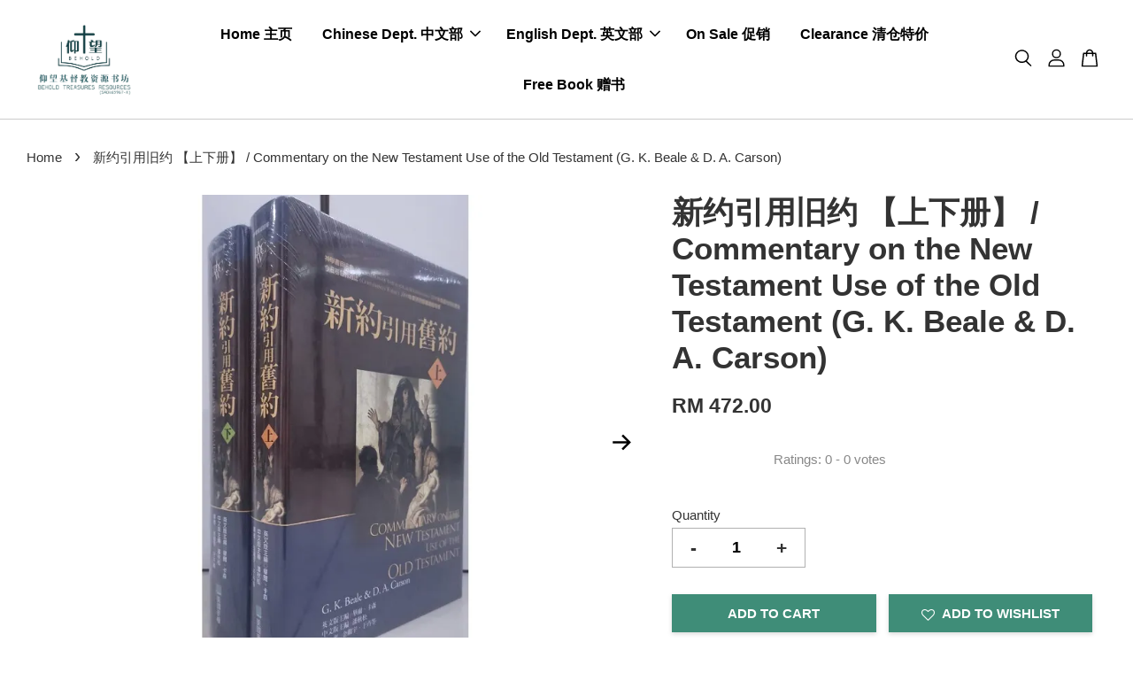

--- FILE ---
content_type: text/html; charset=UTF-8
request_url: https://www.beholdtreasures.com/products/commentary-on-the-new-testament-use-of-the-old-testament
body_size: 45471
content:
<!doctype html>
<!--[if lt IE 7]><html class="no-js lt-ie9 lt-ie8 lt-ie7" lang="en"> <![endif]-->
<!--[if IE 7]><html class="no-js lt-ie9 lt-ie8" lang="en"> <![endif]-->
<!--[if IE 8]><html class="no-js lt-ie9" lang="en"> <![endif]-->
<!--[if IE 9 ]><html class="ie9 no-js"> <![endif]-->
<!--[if (gt IE 9)|!(IE)]><!--> <html class="no-js"> <!--<![endif]-->
<head>

  <!-- Basic page needs ================================================== -->
  <meta charset="utf-8">
  <meta http-equiv="X-UA-Compatible" content="IE=edge,chrome=1">

  
  <link rel="icon" href="https://cdn.store-assets.com/s/734831/f/15125209.png" />
  

  <!-- Title and description ================================================== -->
  <title>
  新约引用旧约 【上下册】 / Commentary on the New Testament Use of the Old Testament (G. K. Beale &amp; D. A. Carson) &ndash; Behold Treasures Resources 仰望书坊 
  </title>

  
  <meta name="description" content="内容简介 新约圣经的读者经常会遇到陌生或晦涩的旧约圣经引文或引喻。在这部着作中，毕尔和卡森召聚了一个卓越的学者团队，对新约圣经中出现旧约圣经的明显引文及较微妙的引喻进行筛选、分类和评注。结果产生这本关于马太福音至启示录中旧约圣经出处的综合性注释书。对每位新约圣经学生的参考书图书馆来说，这都是一部至关重要的资源。 从马太福音至启示录，依序探索旧约圣经引文、引喻和呼应。 这是一部独一无二的新约圣经注释书，因为它特别关注新约圣经作者对旧约圣经经文的使用。真是一个宝库。撰稿们均为资深的福音派学者。附录中">
  

  <!-- Social meta ================================================== -->
  

  <meta property="og:type" content="product">
  <meta property="og:title" content="新约引用旧约 【上下册】 / Commentary on the New Testament Use of the Old Testament (G. K. Beale &amp; D. A. Carson)">
  <meta property="og:url" content="https://www.beholdtreasures.com/products/commentary-on-the-new-testament-use-of-the-old-testament">
  
  <meta property="og:image" content="https://cdn.store-assets.com/s/734831/i/76494245.jpeg">
  <meta property="og:image:secure_url" content="https://cdn.store-assets.com/s/734831/i/76494245.jpeg">
  
  <meta property="og:image" content="https://cdn.store-assets.com/s/734831/i/76494497.jpeg">
  <meta property="og:image:secure_url" content="https://cdn.store-assets.com/s/734831/i/76494497.jpeg">
  
  <meta property="og:image" content="https://cdn.store-assets.com/s/734831/i/76494502.jpeg">
  <meta property="og:image:secure_url" content="https://cdn.store-assets.com/s/734831/i/76494502.jpeg">
  
  <meta property="og:price:amount" content="472">
  <meta property="og:price:currency" content="MYR">


<meta property="og:description" content="内容简介 新约圣经的读者经常会遇到陌生或晦涩的旧约圣经引文或引喻。在这部着作中，毕尔和卡森召聚了一个卓越的学者团队，对新约圣经中出现旧约圣经的明显引文及较微妙的引喻进行筛选、分类和评注。结果产生这本关于马太福音至启示录中旧约圣经出处的综合性注释书。对每位新约圣经学生的参考书图书馆来说，这都是一部至关重要的资源。 从马太福音至启示录，依序探索旧约圣经引文、引喻和呼应。 这是一部独一无二的新约圣经注释书，因为它特别关注新约圣经作者对旧约圣经经文的使用。真是一个宝库。撰稿们均为资深的福音派学者。附录中">
<meta property="og:site_name" content="Behold Treasures Resources 仰望书坊 ">



  <meta name="twitter:card" content="summary">




  <meta name="twitter:title" content="新约引用旧约 【上下册】 / Commentary on the New Testament Use of the Old Testament (G. K. Beale &amp; D. A. Carson)">
  <meta name="twitter:description" content="内容简介新约圣经的读者经常会遇到陌生或晦涩的旧约圣经引文或引喻。在这部着作中，毕尔和卡森召聚了一个卓越的学者团队，对新约圣经中出现旧约圣经的明显引文及较微妙的引喻进行筛选、分类和评注。结果产生这本关于马太福音至启示录中旧约圣经出处的综合性注释书。对每位新约圣经学生的参考书图书馆来说，这都是一部至关重要的资源。从马太福音至启示录，依序探索旧约圣经引文、引喻和呼应。这是一部独一无二的新约圣经注释书，因">
  <meta name="twitter:image" content="">
  <meta name="twitter:image:width" content="480">
  <meta name="twitter:image:height" content="480">




  <!-- Helpers ================================================== -->
  <link rel="canonical" href="https://www.beholdtreasures.com/products/commentary-on-the-new-testament-use-of-the-old-testament">
  <meta name="viewport" content="width=device-width, initial-scale=1.0, minimum-scale=1.0, maximum-scale=3.0">
  <meta name="theme-color" content="">

  <!-- CSS ================================================== -->
  <link href="https://store-themes.easystore.co/734831/themes/2877/assets/timber.css?t=1765306864" rel="stylesheet" type="text/css" media="screen" />
  <link href="https://store-themes.easystore.co/734831/themes/2877/assets/theme.css?t=1765306864" rel="stylesheet" type="text/css" media="screen" />

  



<link href="https://fonts.googleapis.com/css?family=Rajdhani:400,600&display=swap" rel="stylesheet">


  <script src="//ajax.googleapis.com/ajax/libs/jquery/1.11.0/jquery.min.js" type="text/javascript" ></script>
  <!-- Header hook for plugins ================================================== -->
  
<!-- ScriptTags -->
<script>window.__st={'p': 'product', 'cid': ''};</script><script src='/assets/events.js'></script><script>(function(){function asyncLoad(){var urls=['/assets/facebook-pixel.js?v=1.1.1630950822','/assets/traffic.js?v=1','https://apps.easystore.co/marketplace/lazada-malaysia/script.js?shop=beholdtreasuresresources.easy.co','https://apps.easystore.co/marketplace/shopee-malaysia/script.js?shop=beholdtreasuresresources.easy.co'];for(var i=0;i<urls.length;i++){var s=document.createElement('script');s.type='text/javascript';s.async=true;s.src=urls[i];var x=document.getElementsByTagName('script')[0];x.parentNode.insertBefore(s, x);}}window.attachEvent ? window.attachEvent('onload', asyncLoad) : window.addEventListener('load', asyncLoad, false);})();</script>
<!-- /ScriptTags -->


  
<!--[if lt IE 9]>
<script src="//cdnjs.cloudflare.com/ajax/libs/html5shiv/3.7.2/html5shiv.min.js" type="text/javascript" ></script>
<script src="https://store-themes.easystore.co/734831/themes/2877/assets/respond.min.js?t=1765306864" type="text/javascript" ></script>
<link href="https://store-themes.easystore.co/734831/themes/2877/assets/respond-proxy.html" id="respond-proxy" rel="respond-proxy" />
<link href="//www.beholdtreasures.com/search?q=ba0d2e4743391b24a463892fda06c80e" id="respond-redirect" rel="respond-redirect" />
<script src="//www.beholdtreasures.com/search?q=ba0d2e4743391b24a463892fda06c80e" type="text/javascript"></script>
<![endif]-->



  <script src="https://store-themes.easystore.co/734831/themes/2877/assets/modernizr.min.js?t=1765306864" type="text/javascript" ></script>

  
  
  <script>
  (function(i,s,o,g,r,a,m){i['GoogleAnalyticsObject']=r;i[r]=i[r]||function(){
  (i[r].q=i[r].q||[]).push(arguments)},i[r].l=1*new Date();a=s.createElement(o),
  m=s.getElementsByTagName(o)[0];a.async=1;a.src=g;m.parentNode.insertBefore(a,m)
  })(window,document,'script','https://www.google-analytics.com/analytics.js','ga');

  ga('create', '', 'auto','myTracker');
  ga('myTracker.send', 'pageview');

  </script>
  
<!-- Snippet:global/head: Product Star Rating 商品評價 -->

          <script src="https://cdn.jsdelivr.net/npm/swiper@8/swiper-bundle.min.js"></script>
          <script src="https://apps.easystore.co/assets/js/star-rating/main.js"></script>
          <link rel="stylesheet" href="https://cdn.jsdelivr.net/npm/swiper@8/swiper-bundle.min.css">
          <link rel="stylesheet" href="https://apps.easystore.co/assets/css/star-rating/main.css?v1.4.1">
<!-- /Snippet -->

<!-- Snippet:global/head: Lazada Malaysia -->
<link type="text/css" rel="stylesheet" href="https://apps.easystore.co/assets/css/marketplace/main.css?v1.71">
<!-- /Snippet -->

<!-- Snippet:global/head: Shopee Malaysia -->
<link type="text/css" rel="stylesheet" href="https://apps.easystore.co/assets/css/marketplace/main.css?v1.71">
<!-- /Snippet -->

</head>

<body id="-------------------------------------commentary-on-the-new-testament-use-of-the-old-testament--g--k--beale---d--a--carson-" class="template-product  has-sticky-btm-bar" >

  <ul id="MobileNav" class="mobile-nav">
  
  <li class="mobile-nav_icon-x">
    
      




  	
  	<span class="MobileNavTrigger icon icon-x"></span>
  </li>
  
  
  <li class="mobile-nav__link" aria-haspopup="true">
    
    <a href="/" >
      Home 主页
    </a>
    
  </li>
  
  
  <li class="mobile-nav__link" aria-haspopup="true">
    
    
    <a href="/collections/chinese-department" class="mobile-nav__parent-link">
      Chinese Dept. 中文部
    </a>
    <span class="mobile-nav__sublist-trigger">
      <span class="icon-fallback-text mobile-nav__sublist-expand">
  <span class="icon icon-plus" aria-hidden="true"></span>
  <span class="fallback-text">+</span>
</span>
<span class="icon-fallback-text mobile-nav__sublist-contract">
  <span class="icon icon-minus" aria-hidden="true"></span>
  <span class="fallback-text">-</span>
</span>

    </span>
    <ul class="mobile-nav__sublist">
      
      
      <li class="mobile-nav__sublist-link" aria-haspopup="true">
        
        
        <a href="/collections/chinese-bible" class="mobile-nav__parent-link">
          圣经
        </a>
        <span class="mobile-nav__sublist-trigger"><span class="icon-fallback-text mobile-nav__sublist-expand">
  <span class="icon icon-plus" aria-hidden="true"></span>
  <span class="fallback-text">+</span>
</span>
<span class="icon-fallback-text mobile-nav__sublist-contract">
  <span class="icon icon-minus" aria-hidden="true"></span>
  <span class="fallback-text">-</span>
</span>
</span>
        <ul class="mobile-nav__sublist"> 
          
          
          <li class="mobile-nav__sublist-link" aria-haspopup="true">
            
            <a href="/collections/chinese-union-version" >
              和合本
            </a>
            
          </li>
          
          
          <li class="mobile-nav__sublist-link" aria-haspopup="true">
            
            <a href="/collections/chinese-new-version" >
              新译本
            </a>
            
          </li>
          
          
          <li class="mobile-nav__sublist-link" aria-haspopup="true">
            
            <a href="/collections/contemporary-chinese-version" >
              新汉语译本
            </a>
            
          </li>
          
          
          <li class="mobile-nav__sublist-link" aria-haspopup="true">
            
            <a href="/collections/worldwide-chinese-bible" >
              环球圣经译本
            </a>
            
          </li>
          
          
          <li class="mobile-nav__sublist-link" aria-haspopup="true">
            
            <a href="/collections/chinese-english-bilingual-bibles" >
              中/英双语圣经
            </a>
            
          </li>
          
          
          <li class="mobile-nav__sublist-link" aria-haspopup="true">
            
            <a href="/collections/cuv-cnv-bible" >
              和合/新译并排
            </a>
            
          </li>
          
        </ul>
        
      </li>
      
      
      <li class="mobile-nav__sublist-link" aria-haspopup="true">
        
        
        <a href="/collections/chinese-theology" class="mobile-nav__parent-link">
          神学
        </a>
        <span class="mobile-nav__sublist-trigger"><span class="icon-fallback-text mobile-nav__sublist-expand">
  <span class="icon icon-plus" aria-hidden="true"></span>
  <span class="fallback-text">+</span>
</span>
<span class="icon-fallback-text mobile-nav__sublist-contract">
  <span class="icon icon-minus" aria-hidden="true"></span>
  <span class="fallback-text">-</span>
</span>
</span>
        <ul class="mobile-nav__sublist"> 
          
          
          <li class="mobile-nav__sublist-link" aria-haspopup="true">
            
            <a href="/collections/chinese-systematictheology" >
              系统神学
            </a>
            
          </li>
          
          
          <li class="mobile-nav__sublist-link" aria-haspopup="true">
            
            <a href="/collections/chinese-biblicaltheology" >
              圣经神学
            </a>
            
          </li>
          
          
          <li class="mobile-nav__sublist-link" aria-haspopup="true">
            
            <a href="/collections/chinese-apologetics" >
              护教学
            </a>
            
          </li>
          
          
          <li class="mobile-nav__sublist-link" aria-haspopup="true">
            
            <a href="/collections/chinese-catechisms" >
              信条与要理
            </a>
            
          </li>
          
          
          <li class="mobile-nav__sublist-link" aria-haspopup="true">
            
            <a href="/collections/chinese-hermeneutics" >
              释经学
            </a>
            
          </li>
          
          
          <li class="mobile-nav__sublist-link" aria-haspopup="true">
            
            <a href="/collections/chinese-biblical-reference" >
              原文/圣经参考
            </a>
            
          </li>
          
        </ul>
        
      </li>
      
      
      <li class="mobile-nav__sublist-link" aria-haspopup="true">
        
        
        <a href="/collections/chinese-commentary" class="mobile-nav__parent-link">
          注释
        </a>
        <span class="mobile-nav__sublist-trigger"><span class="icon-fallback-text mobile-nav__sublist-expand">
  <span class="icon icon-plus" aria-hidden="true"></span>
  <span class="fallback-text">+</span>
</span>
<span class="icon-fallback-text mobile-nav__sublist-contract">
  <span class="icon icon-minus" aria-hidden="true"></span>
  <span class="fallback-text">-</span>
</span>
</span>
        <ul class="mobile-nav__sublist"> 
          
          
          <li class="mobile-nav__sublist-link" aria-haspopup="true">
            
            <a href="/collections/akow-bible-commentary" >
              麦种圣经注释
            </a>
            
          </li>
          
          
          <li class="mobile-nav__sublist-link" aria-haspopup="true">
            
            <a href="/collections/niv-application-commentary" >
              国际释经应用系列
            </a>
            
          </li>
          
        </ul>
        
      </li>
      
      
      <li class="mobile-nav__sublist-link" aria-haspopup="true">
        
        
        <a href="/collections/chinese-christianliving" class="mobile-nav__parent-link">
          信仰生活
        </a>
        <span class="mobile-nav__sublist-trigger"><span class="icon-fallback-text mobile-nav__sublist-expand">
  <span class="icon icon-plus" aria-hidden="true"></span>
  <span class="fallback-text">+</span>
</span>
<span class="icon-fallback-text mobile-nav__sublist-contract">
  <span class="icon icon-minus" aria-hidden="true"></span>
  <span class="fallback-text">-</span>
</span>
</span>
        <ul class="mobile-nav__sublist"> 
          
          
          <li class="mobile-nav__sublist-link" aria-haspopup="true">
            
            <a href="/collections/devotions-and-prayers" >
              灵修与祷告
            </a>
            
          </li>
          
          
          <li class="mobile-nav__sublist-link" aria-haspopup="true">
            
            <a href="/collections/marriage-family-1" >
              婚姻与家庭
            </a>
            
          </li>
          
          
          <li class="mobile-nav__sublist-link" aria-haspopup="true">
            
            <a href="/collections/chinese-basics-of-the-faith-series" >
              基要信仰小册
            </a>
            
          </li>
          
          
          <li class="mobile-nav__sublist-link" aria-haspopup="true">
            
            <a href="/collections/biblical-counseling" >
              圣经辅导
            </a>
            
          </li>
          
          
          <li class="mobile-nav__sublist-link" aria-haspopup="true">
            
            <a href="/collections/chinese-history-biography-1" >
              历史与传记
            </a>
            
          </li>
          
        </ul>
        
      </li>
      
      
      <li class="mobile-nav__sublist-link" aria-haspopup="true">
        
        
        <a href="/collections/chinese-ministry" class="mobile-nav__parent-link">
          教会事工
        </a>
        <span class="mobile-nav__sublist-trigger"><span class="icon-fallback-text mobile-nav__sublist-expand">
  <span class="icon icon-plus" aria-hidden="true"></span>
  <span class="fallback-text">+</span>
</span>
<span class="icon-fallback-text mobile-nav__sublist-contract">
  <span class="icon icon-minus" aria-hidden="true"></span>
  <span class="fallback-text">-</span>
</span>
</span>
        <ul class="mobile-nav__sublist"> 
          
          
          <li class="mobile-nav__sublist-link" aria-haspopup="true">
            
            <a href="/collections/preaching-1" >
              牧者讲坛
            </a>
            
          </li>
          
          
          <li class="mobile-nav__sublist-link" aria-haspopup="true">
            
            <a href="/collections/worship-hymns" >
              崇拜与圣乐
            </a>
            
          </li>
          
          
          <li class="mobile-nav__sublist-link" aria-haspopup="true">
            
            <a href="/collections/bible-study-materials" >
              研经材料
            </a>
            
          </li>
          
          
          <li class="mobile-nav__sublist-link" aria-haspopup="true">
            
            <a href="/collections/-bookstudyfellowship-materials" >
              小组团契材料
            </a>
            
          </li>
          
          
          <li class="mobile-nav__sublist-link" aria-haspopup="true">
            
            <a href="/collections/children-youths-sundayschoolmaterials" >
              儿少主日学教材
            </a>
            
          </li>
          
          
          <li class="mobile-nav__sublist-link" aria-haspopup="true">
            
            <a href="/collections/crossbiblestudypamphlet" >
              高示圣经图表
            </a>
            
          </li>
          
        </ul>
        
      </li>
      
      
      <li class="mobile-nav__sublist-link" aria-haspopup="true">
        
        
        <a href="/collections/chinese-children-books" class="mobile-nav__parent-link">
          儿童书
        </a>
        <span class="mobile-nav__sublist-trigger"><span class="icon-fallback-text mobile-nav__sublist-expand">
  <span class="icon icon-plus" aria-hidden="true"></span>
  <span class="fallback-text">+</span>
</span>
<span class="icon-fallback-text mobile-nav__sublist-contract">
  <span class="icon icon-minus" aria-hidden="true"></span>
  <span class="fallback-text">-</span>
</span>
</span>
        <ul class="mobile-nav__sublist"> 
          
          
          <li class="mobile-nav__sublist-link" aria-haspopup="true">
            
            <a href="/collections/0-3-years-children-chinese" >
              0-3 岁
            </a>
            
          </li>
          
          
          <li class="mobile-nav__sublist-link" aria-haspopup="true">
            
            <a href="/collections/4-7-years-children-chinese" >
              4-7 岁
            </a>
            
          </li>
          
          
          <li class="mobile-nav__sublist-link" aria-haspopup="true">
            
            <a href="/collections/8-12-years-children-chinese" >
              8-12 岁 
            </a>
            
          </li>
          
          
          <li class="mobile-nav__sublist-link" aria-haspopup="true">
            
            <a href="/collections/13-years-and-up-children-chinese" >
              13 岁以上
            </a>
            
          </li>
          
        </ul>
        
      </li>
      
    </ul>
    
  </li>
  
  
  <li class="mobile-nav__link" aria-haspopup="true">
    
    
    <a href="/collections/english-department" class="mobile-nav__parent-link">
      English Dept. 英文部
    </a>
    <span class="mobile-nav__sublist-trigger">
      <span class="icon-fallback-text mobile-nav__sublist-expand">
  <span class="icon icon-plus" aria-hidden="true"></span>
  <span class="fallback-text">+</span>
</span>
<span class="icon-fallback-text mobile-nav__sublist-contract">
  <span class="icon icon-minus" aria-hidden="true"></span>
  <span class="fallback-text">-</span>
</span>

    </span>
    <ul class="mobile-nav__sublist">
      
      
      <li class="mobile-nav__sublist-link" aria-haspopup="true">
        
        
        <a href="/collections/bibles" class="mobile-nav__parent-link">
          Bibles
        </a>
        <span class="mobile-nav__sublist-trigger"><span class="icon-fallback-text mobile-nav__sublist-expand">
  <span class="icon icon-plus" aria-hidden="true"></span>
  <span class="fallback-text">+</span>
</span>
<span class="icon-fallback-text mobile-nav__sublist-contract">
  <span class="icon icon-minus" aria-hidden="true"></span>
  <span class="fallback-text">-</span>
</span>
</span>
        <ul class="mobile-nav__sublist"> 
          
          
          <li class="mobile-nav__sublist-link" aria-haspopup="true">
            
            <a href="/collections/new-international-version-niv-" >
              New International Version (NIV)
            </a>
            
          </li>
          
          
          <li class="mobile-nav__sublist-link" aria-haspopup="true">
            
            <a href="/collections/new-king-james-version-nkjv-" >
              New King James Version (NKJV)
            </a>
            
          </li>
          
          
          <li class="mobile-nav__sublist-link" aria-haspopup="true">
            
            <a href="/collections/king-james-version-kjv-" >
              King James Version (KJV)
            </a>
            
          </li>
          
          
          <li class="mobile-nav__sublist-link" aria-haspopup="true">
            
            <a href="/collections/english-standard-version-esv" >
              English Standard Version (ESV)
            </a>
            
          </li>
          
          
          <li class="mobile-nav__sublist-link" aria-haspopup="true">
            
            <a href="/collections/new-american-standard-bible-nasb" >
              New American Standard Bible (NASB)
            </a>
            
          </li>
          
          
          <li class="mobile-nav__sublist-link" aria-haspopup="true">
            
            <a href="/collections/chinese-english-bilingual-bible" >
              Chinese/English Bilingual Bible
            </a>
            
          </li>
          
          
          <li class="mobile-nav__sublist-link" aria-haspopup="true">
            
            <a href="/collections/tamil-bible" >
              Tamil Bible
            </a>
            
          </li>
          
        </ul>
        
      </li>
      
      
      <li class="mobile-nav__sublist-link" aria-haspopup="true">
        
        
        <a href="/collections/theology" class="mobile-nav__parent-link">
          Theology
        </a>
        <span class="mobile-nav__sublist-trigger"><span class="icon-fallback-text mobile-nav__sublist-expand">
  <span class="icon icon-plus" aria-hidden="true"></span>
  <span class="fallback-text">+</span>
</span>
<span class="icon-fallback-text mobile-nav__sublist-contract">
  <span class="icon icon-minus" aria-hidden="true"></span>
  <span class="fallback-text">-</span>
</span>
</span>
        <ul class="mobile-nav__sublist"> 
          
          
          <li class="mobile-nav__sublist-link" aria-haspopup="true">
            
            <a href="/collections/biblical-references" >
              Biblical references
            </a>
            
          </li>
          
          
          <li class="mobile-nav__sublist-link" aria-haspopup="true">
            
            <a href="/collections/systematic-theology" >
              Systematic theology
            </a>
            
          </li>
          
          
          <li class="mobile-nav__sublist-link" aria-haspopup="true">
            
            <a href="/collections/biblical-theology" >
              Biblical theology
            </a>
            
          </li>
          
          
          <li class="mobile-nav__sublist-link" aria-haspopup="true">
            
            <a href="/collections/catechisms-creeds-1" >
              Catechisms &amp; Creeds
            </a>
            
          </li>
          
          
          <li class="mobile-nav__sublist-link" aria-haspopup="true">
            
            <a href="/collections/apolegetics" >
              Apologetics
            </a>
            
          </li>
          
        </ul>
        
      </li>
      
      
      <li class="mobile-nav__sublist-link" aria-haspopup="true">
        
        
        <a href="/collections/commentaries" class="mobile-nav__parent-link">
          Commentaries
        </a>
        <span class="mobile-nav__sublist-trigger"><span class="icon-fallback-text mobile-nav__sublist-expand">
  <span class="icon icon-plus" aria-hidden="true"></span>
  <span class="fallback-text">+</span>
</span>
<span class="icon-fallback-text mobile-nav__sublist-contract">
  <span class="icon icon-minus" aria-hidden="true"></span>
  <span class="fallback-text">-</span>
</span>
</span>
        <ul class="mobile-nav__sublist"> 
          
          
          <li class="mobile-nav__sublist-link" aria-haspopup="true">
            
            <a href="/collections/old-testament-commentaries" >
              Old Testament Commentaries
            </a>
            
          </li>
          
          
          <li class="mobile-nav__sublist-link" aria-haspopup="true">
            
            <a href="/collections/new-testament-commentaries" >
              New Testament Commentaries
            </a>
            
          </li>
          
          
          <li class="mobile-nav__sublist-link" aria-haspopup="true">
            
            <a href="/collections/commentary-series" >
              Commentary Series
            </a>
            
          </li>
          
        </ul>
        
      </li>
      
      
      <li class="mobile-nav__sublist-link" aria-haspopup="true">
        
        
        <a href="/collections/christian-life" class="mobile-nav__parent-link">
          Christian Life
        </a>
        <span class="mobile-nav__sublist-trigger"><span class="icon-fallback-text mobile-nav__sublist-expand">
  <span class="icon icon-plus" aria-hidden="true"></span>
  <span class="fallback-text">+</span>
</span>
<span class="icon-fallback-text mobile-nav__sublist-contract">
  <span class="icon icon-minus" aria-hidden="true"></span>
  <span class="fallback-text">-</span>
</span>
</span>
        <ul class="mobile-nav__sublist"> 
          
          
          <li class="mobile-nav__sublist-link" aria-haspopup="true">
            
            <a href="/collections/banner-miniguide" >
              Banner Miniguide
            </a>
            
          </li>
          
          
          <li class="mobile-nav__sublist-link" aria-haspopup="true">
            
            <a href="/collections/christian-s-pocket-guide" >
              Christian&#39;s Pocket Guide
            </a>
            
          </li>
          
          
          <li class="mobile-nav__sublist-link" aria-haspopup="true">
            
            <a href="/collections/cultivating-biblical-godliness-series" >
              Cultivating Biblical Godliness Series
            </a>
            
          </li>
          
          
          <li class="mobile-nav__sublist-link" aria-haspopup="true">
            
            <a href="/collections/crucial-questions-booklet-series" >
              Crucial Questions Booklet Series
            </a>
            
          </li>
          
          
          <li class="mobile-nav__sublist-link" aria-haspopup="true">
            
            <a href="/collections/basics-of-the-faith" >
              Basics of the Faith
            </a>
            
          </li>
          
          
          <li class="mobile-nav__sublist-link" aria-haspopup="true">
            
            <a href="/collections/spiritual-growth" >
              Spiritual growth
            </a>
            
          </li>
          
          
          <li class="mobile-nav__sublist-link" aria-haspopup="true">
            
            <a href="/collections/prayer" >
              Prayer
            </a>
            
          </li>
          
          
          <li class="mobile-nav__sublist-link" aria-haspopup="true">
            
            <a href="/collections/devotionals" >
              Devotionals
            </a>
            
          </li>
          
          
          <li class="mobile-nav__sublist-link" aria-haspopup="true">
            
            <a href="/collections/marriage-family" >
              Marriage &amp; Family
            </a>
            
          </li>
          
          
          <li class="mobile-nav__sublist-link" aria-haspopup="true">
            
            <a href="/collections/parenting" >
              Parenting
            </a>
            
          </li>
          
          
          <li class="mobile-nav__sublist-link" aria-haspopup="true">
            
            <a href="/collections/worldview" >
              Ethics &amp; Worldview
            </a>
            
          </li>
          
          
          <li class="mobile-nav__sublist-link" aria-haspopup="true">
            
            <a href="/collections/history-biography" >
              History &amp; Biography
            </a>
            
          </li>
          
        </ul>
        
      </li>
      
      
      <li class="mobile-nav__sublist-link" aria-haspopup="true">
        
        
        <a href="/collections/church-ministry" class="mobile-nav__parent-link">
          Church Ministry
        </a>
        <span class="mobile-nav__sublist-trigger"><span class="icon-fallback-text mobile-nav__sublist-expand">
  <span class="icon icon-plus" aria-hidden="true"></span>
  <span class="fallback-text">+</span>
</span>
<span class="icon-fallback-text mobile-nav__sublist-contract">
  <span class="icon icon-minus" aria-hidden="true"></span>
  <span class="fallback-text">-</span>
</span>
</span>
        <ul class="mobile-nav__sublist"> 
          
          
          <li class="mobile-nav__sublist-link" aria-haspopup="true">
            
            <a href="/collections/education-homeschooling" >
              Education/ Homeschooling
            </a>
            
          </li>
          
          
          <li class="mobile-nav__sublist-link" aria-haspopup="true">
            
            <a href="/collections/worship" >
              Worship
            </a>
            
          </li>
          
          
          <li class="mobile-nav__sublist-link" aria-haspopup="true">
            
            <a href="/collections/preaching" >
              Preaching
            </a>
            
          </li>
          
          
          <li class="mobile-nav__sublist-link" aria-haspopup="true">
            
            <a href="/collections/bible-study" >
              Bible Study
            </a>
            
          </li>
          
          
          <li class="mobile-nav__sublist-link" aria-haspopup="true">
            
            <a href="/collections/counseling" >
              Counseling
            </a>
            
          </li>
          
          
          <li class="mobile-nav__sublist-link" aria-haspopup="true">
            
            <a href="/collections/evangelism" >
              Evangelism
            </a>
            
          </li>
          
          
          <li class="mobile-nav__sublist-link" aria-haspopup="true">
            
            <a href="/collections/church-leaders-leadership" >
              Church leaders/ leadership
            </a>
            
          </li>
          
          
          <li class="mobile-nav__sublist-link" aria-haspopup="true">
            
            <a href="/collections/women-s-resources" >
              Women&#39;s resources
            </a>
            
          </li>
          
        </ul>
        
      </li>
      
      
      <li class="mobile-nav__sublist-link" aria-haspopup="true">
        
        
        <a href="/collections/children" class="mobile-nav__parent-link">
          Children 
        </a>
        <span class="mobile-nav__sublist-trigger"><span class="icon-fallback-text mobile-nav__sublist-expand">
  <span class="icon icon-plus" aria-hidden="true"></span>
  <span class="fallback-text">+</span>
</span>
<span class="icon-fallback-text mobile-nav__sublist-contract">
  <span class="icon icon-minus" aria-hidden="true"></span>
  <span class="fallback-text">-</span>
</span>
</span>
        <ul class="mobile-nav__sublist"> 
          
          
          <li class="mobile-nav__sublist-link" aria-haspopup="true">
            
            <a href="/collections/-children-s-bible" >
              Children&#39;s Bible 
            </a>
            
          </li>
          
          
          <li class="mobile-nav__sublist-link" aria-haspopup="true">
            
            <a href="/collections/0-3-years-children-english" >
              0-3 years
            </a>
            
          </li>
          
          
          <li class="mobile-nav__sublist-link" aria-haspopup="true">
            
            <a href="/collections/4-7-years-children-english" >
              4-7 years
            </a>
            
          </li>
          
          
          <li class="mobile-nav__sublist-link" aria-haspopup="true">
            
            <a href="/collections/8-12-years-children-english" >
              8-12 years 
            </a>
            
          </li>
          
          
          <li class="mobile-nav__sublist-link" aria-haspopup="true">
            
            <a href="/collections/13-years-and-up-children-english" >
              13 years and up 
            </a>
            
          </li>
          
        </ul>
        
      </li>
      
      
      <li class="mobile-nav__sublist-link" aria-haspopup="true">
        
        
        <a href="/collections/puritans" class="mobile-nav__parent-link">
          Puritans
        </a>
        <span class="mobile-nav__sublist-trigger"><span class="icon-fallback-text mobile-nav__sublist-expand">
  <span class="icon icon-plus" aria-hidden="true"></span>
  <span class="fallback-text">+</span>
</span>
<span class="icon-fallback-text mobile-nav__sublist-contract">
  <span class="icon icon-minus" aria-hidden="true"></span>
  <span class="fallback-text">-</span>
</span>
</span>
        <ul class="mobile-nav__sublist"> 
          
          
          <li class="mobile-nav__sublist-link" aria-haspopup="true">
            
            <a href="/collections/puritan-paperbacks" >
              Puritan Paperbacks
            </a>
            
          </li>
          
          
          <li class="mobile-nav__sublist-link" aria-haspopup="true">
            
            <a href="/collections/puritan-treasures-for-today" >
              Puritan Treasures for Today
            </a>
            
          </li>
          
          
          <li class="mobile-nav__sublist-link" aria-haspopup="true">
            
            <a href="/collections/crossway-short-classics" >
              Crossway Short Classics
            </a>
            
          </li>
          
        </ul>
        
      </li>
      
    </ul>
    
  </li>
  
  
  <li class="mobile-nav__link" aria-haspopup="true">
    
    <a href="/collections/on-sale" >
      On Sale 促销
    </a>
    
  </li>
  
  
  <li class="mobile-nav__link" aria-haspopup="true">
    
    <a href="/collections/clearance" >
      Clearance 清仓特价
    </a>
    
  </li>
  
  
  <li class="mobile-nav__link" aria-haspopup="true">
    
    <a href="/pages/program-a-free-book-donation" >
      Free Book 赠书 
    </a>
    
  </li>
  

  

  
  
  
  <li class="mobile-nav__link">
    <a href="/account/login">Log in</a>
  </li>
  
  <li class="mobile-nav__link">
    <a href="/account/register">Create account</a>
  </li>
  
  
  
  
  <li class="mobile-nav__link header-bar__search-wrapper">
    
    <div class="header-bar__module header-bar__search mobile-nav_search">
      
  <form action="/search" method="get" class="header-bar__search-form clearfix" role="search">
    
    <button type="submit" class="btn icon-fallback-text header-bar__search-submit">
      <span class="icon icon-search" aria-hidden="true"></span>
      <span class="fallback-text">Search</span>
    </button>
    <input type="search" name="q" value="" aria-label="Search" class="header-bar__search-input" placeholder="Search" autocomplete="off">
    <div class="dropdown" id="searchDropdown"></div>
    <input type="hidden" name="search_history" id="search_history">
  </form>




<script>
  var _search_history_listings = ""
  if(_search_history_listings != "") localStorage.setItem('searchHistory', JSON.stringify(_search_history_listings));

  function clearAll() {
    localStorage.removeItem('searchHistory');
  
    var customer = "";
    if(customer) {
      // Your logic to clear all data or call an endpoint
      fetch('/account/search_histories', {
          method: 'DELETE',
          headers: {
            "Content-Type": "application/json",
            "X-Requested-With": "XMLHttpRequest"
          },
          body: JSON.stringify({
            _token: "tFlOyRCbyPIGAOh2ZPg0yWc2JR59FVZN0VkNI0ef"
          }),
      })
      .then(response => response.json())
    }
  }
  // End - store view history in local storage
  
  // search history dropdown  
  var searchInputs = document.querySelectorAll('input[type=search]');
  
  if(searchInputs.length > 0) {
    
    searchInputs.forEach((searchInput)=>{
    
      searchInput.addEventListener('focus', function() {
        var searchDropdown = searchInput.closest('form').querySelector('#searchDropdown');
        searchDropdown.innerHTML = ''; // Clear existing items
  
        // retrieve data from local storage
        var searchHistoryData = JSON.parse(localStorage.getItem('searchHistory')) || [];
  
        // Convert JSON to string
        var search_history_json = JSON.stringify(searchHistoryData);
  
        // Set the value of the hidden input
        searchInput.closest('form').querySelector("#search_history").value = search_history_json;
  
        // create dropdown items
        var clearAllItem = document.createElement('div');
        clearAllItem.className = 'dropdown-item clear-all';
        clearAllItem.textContent = 'Clear';
        clearAllItem.addEventListener('click', function() {
            clearAll();
            searchDropdown.style.display = 'none';
            searchInput.classList.remove('is-focus');
        });
        searchDropdown.appendChild(clearAllItem);
  
        // create dropdown items
        searchHistoryData.forEach(function(item) {
          var dropdownItem = document.createElement('div');
          dropdownItem.className = 'dropdown-item';
          dropdownItem.textContent = item.term;
          dropdownItem.addEventListener('click', function() {
            searchInput.value = item.term;
            searchInput.closest('form').submit();
            searchDropdown.style.display = 'none';
          });
          searchDropdown.appendChild(dropdownItem);
        });
  
        if(searchHistoryData.length > 0){
          // display the dropdown
          searchInput.classList.add('is-focus');
          document.body.classList.add('search-input-focus');
          searchDropdown.style.display = 'block';
        }
      });
  
      searchInput.addEventListener("focusout", (event) => {
        var searchDropdown = searchInput.closest('form').querySelector('#searchDropdown');
        searchInput.classList.remove('is-focus');
        searchDropdown.classList.add('transparent');
        setTimeout(()=>{
          searchDropdown.style.display = 'none';
          searchDropdown.classList.remove('transparent');
          document.body.classList.remove('search-input-focus');
        }, 400);
      });
    })
  }
  // End - search history dropdown
</script>
    </div>
    
  </li>
  
  
</ul>
<div id="MobileNavOutside" class="mobile-nav-outside"></div>


<div id="PageContainer" class="page-container">
  
<!-- Snippet:global/body_start: Console Extension -->
<div id='es_console' style='display: none;'>734831</div>
<!-- /Snippet -->
<link href="/assets/css/wishlist.css?v1.02" rel="stylesheet" type="text/css" media="screen" />
<link rel="stylesheet" href="https://cdnjs.cloudflare.com/ajax/libs/font-awesome/4.5.0/css/font-awesome.min.css">

<script src="/assets/js/wishlist/wishlist.js" type="text/javascript"></script>
  
    <style>
  .search-modal__form{
    position: relative;
  }
  
  .dropdown-wrapper {
    position: relative;
  }
  
  .dropdown-wrapper:hover .dropdown {
    display: block;
  }
  
  .header-icon-nav .dropdown {
    left: -80px;
  }
  
  .dropdown {
    display: none;
    position: absolute;
    top: 100%;
    left: 0px;
    width: 100%;
    padding: 8px;
    background-color: #fff;
    z-index: 1000;
    border-radius: 5px;
    border: 1px solid rgba(var(--color-foreground), 1);
    border-top: none;
    overflow-x: hidden;
    overflow-y: auto;
    max-height: 350px;
    min-width: 150px;
    box-shadow: 0 0 5px rgba(0,0,0,0.1);
  }
    
  .dropdown a{
    text-decoration: none;
    color: #000 !important;
  }
  
  .dropdown-item {
    padding: 0.4rem 2rem;
    cursor: pointer;
    line-height: 1.4;
    overflow: hidden;
    text-overflow: ellipsis;
    white-space: nowrap;
  }
  
  .dropdown-item:hover{
    background-color: #f3f3f3;
  }
  
  .search__input.is-focus{
    border-radius: 15px;
    border-bottom-left-radius: 0;
    border-bottom-right-radius: 0;
    border: 1px solid rgba(var(--color-foreground), 1);
    border-bottom: none;
    box-shadow: none;
  }
  
  .clear-all {
    text-align: right;
    padding: 0 2rem 0.2rem;
    line-height: 1;
    font-size: 70%;
    margin-bottom: -2px;
  }
  
  .clear-all:hover{
    background-color: #fff;
  }
  
  .referral-notification {
    position: absolute;
    top: 100%;
    right: -12px;
    background: white;
    border: 1px solid #e0e0e0;
    border-radius: 8px;
    box-shadow: 0 4px 12px rgba(0, 0, 0, 0.15);
    width: 280px;
    z-index: 1000;
    padding: 16px;
    margin-top: 8px;
    font-size: 14px;
    line-height: 1.4;
  }
  
  .referral-notification::before {
    content: '';
    position: absolute;
    top: -8px;
    right: 20px;
    width: 0;
    height: 0;
    border-left: 8px solid transparent;
    border-right: 8px solid transparent;
    border-bottom: 8px solid white;
  }
  
  .referral-notification::after {
    content: '';
    position: absolute;
    top: -9px;
    right: 20px;
    width: 0;
    height: 0;
    border-left: 8px solid transparent;
    border-right: 8px solid transparent;
    border-bottom: 8px solid #e0e0e0;
  }
  
  .referral-notification h4 {
    margin: 0 0 8px 0;
    color: #2196F3;
    font-size: 16px;
    font-weight: 600;
  }
  
  .referral-notification p {
    margin: 0 0 12px 0;
    color: #666;
  }
  
  .referral-notification .referral-code {
    background: #f5f5f5;
    padding: 8px;
    border-radius: 4px;
    font-family: monospace;
    font-size: 13px;
    text-align: center;
    margin: 8px 0;
    border: 1px solid #ddd;
  }
  
  .referral-notification .close-btn {
    position: absolute;
    top: 8px;
    right: 8px;
    background: none;
    border: none;
    font-size: 18px;
    color: #999;
    cursor: pointer;
    padding: 0;
    width: 20px;
    height: 20px;
    line-height: 1;
  }
  
  .referral-notification .close-btn:hover {
    color: #333;
  }
  
  .referral-notification .action-btn {
    background: #2196F3;
    color: white;
    border: none;
    padding: 8px 16px;
    border-radius: 4px;
    cursor: pointer;
    font-size: 12px;
    margin-right: 8px;
    margin-top: 8px;
  }
  
  .referral-notification .action-btn:hover {
    background: #1976D2;
  }
  
  .referral-notification .dismiss-btn {
    background: transparent;
    color: #666;
    border: 1px solid #ddd;
    padding: 8px 16px;
    border-radius: 4px;
    cursor: pointer;
    font-size: 12px;
    margin-top: 8px;
  }
  
  .referral-notification .dismiss-btn:hover {
    background: #f5f5f5;
  }
  .referral-modal__dialog {
    transform: translate(-50%, 0);
    transition: transform var(--duration-default) ease, visibility 0s;
    z-index: 10000;
    position: fixed;
    top: 20vh;
    left: 50%;
    width: 100%;
    max-width: 350px;
    box-shadow: 0 4px 12px rgba(0, 0, 0, 0.15);
    border-radius: 12px;
    background-color: #fff;
    color: #000;
    padding: 20px;
    text-align: center;
  }
  .modal-overlay.referral-modal-overlay {
    position: fixed;
    top: 0;
    left: 0;
    width: 100%;
    height: 100%;
    background-color: rgba(0, 0, 0, 0.7);
    z-index: 2001;
    display: block;
    opacity: 1;
    transition: opacity var(--duration-default) ease, visibility 0s;
  }
</style>

<header class="header-bar  sticky-topbar">
  <div class="header-bg-wrapper">
    <div class="header-wrapper wrapper">
      

      <div class="logo-header" role="banner">

              
                    <div class="h1 site-header__logo" itemscope itemtype="http://schema.org/Organization">
              
                    
                        
                      	
                          <a href="/" class="logo-wrapper" itemprop="url">
                            <img src="https://cdn.store-assets.com/s/734831/f/13037485.png" alt="Behold Treasures Resources 仰望书坊 " itemprop="logo">
                          </a>
                        

                    
              
                </div>
              

      </div>

      <div class="header-nav-bar medium-down--hide">
          
<ul class="site-nav large--text-center" id="AccessibleNav">
  
    
    
      <li >
        <a href="/"  class="site-nav__link">Home 主页</a>
      </li>
    
  
    
    
      
      <li class="site-nav--has-dropdown" aria-haspopup="true">
        <a href="/collections/chinese-department"  class="site-nav__link">
          Chinese Dept. 中文部
          <span class="arrow-icon">
            <svg id="Layer_1" data-name="Layer 1" xmlns="http://www.w3.org/2000/svg" viewBox="0 0 100 100"><title>arrow down</title><path d="M50,78.18A7.35,7.35,0,0,1,44.82,76L3.15,34.36A7.35,7.35,0,1,1,13.55,24L50,60.44,86.45,24a7.35,7.35,0,1,1,10.4,10.4L55.21,76A7.32,7.32,0,0,1,50,78.18Z"/></svg>
          </span>
        </a>
        <ul class="site-nav__dropdown">
          
            
            
              
              <li class="site-nav_has-child">
                <a href="/collections/chinese-bible"  class="site-nav__link">
                  圣经
                </a>
                <ul class="site-nav__dropdown_level-3">
                  
                    
                    
                      <li >
                        <a href="/collections/chinese-union-version"  class="site-nav__link">和合本</a>
                      </li>
                    
                  
                    
                    
                      <li >
                        <a href="/collections/chinese-new-version"  class="site-nav__link">新译本</a>
                      </li>
                    
                  
                    
                    
                      <li >
                        <a href="/collections/contemporary-chinese-version"  class="site-nav__link">新汉语译本</a>
                      </li>
                    
                  
                    
                    
                      <li >
                        <a href="/collections/worldwide-chinese-bible"  class="site-nav__link">环球圣经译本</a>
                      </li>
                    
                  
                    
                    
                      <li >
                        <a href="/collections/chinese-english-bilingual-bibles"  class="site-nav__link">中/英双语圣经</a>
                      </li>
                    
                  
                    
                    
                      <li >
                        <a href="/collections/cuv-cnv-bible"  class="site-nav__link">和合/新译并排</a>
                      </li>
                    
                  
                </ul>
              </li>
            
          
            
            
              
              <li class="site-nav_has-child">
                <a href="/collections/chinese-theology"  class="site-nav__link">
                  神学
                </a>
                <ul class="site-nav__dropdown_level-3">
                  
                    
                    
                      <li >
                        <a href="/collections/chinese-systematictheology"  class="site-nav__link">系统神学</a>
                      </li>
                    
                  
                    
                    
                      <li >
                        <a href="/collections/chinese-biblicaltheology"  class="site-nav__link">圣经神学</a>
                      </li>
                    
                  
                    
                    
                      <li >
                        <a href="/collections/chinese-apologetics"  class="site-nav__link">护教学</a>
                      </li>
                    
                  
                    
                    
                      <li >
                        <a href="/collections/chinese-catechisms"  class="site-nav__link">信条与要理</a>
                      </li>
                    
                  
                    
                    
                      <li >
                        <a href="/collections/chinese-hermeneutics"  class="site-nav__link">释经学</a>
                      </li>
                    
                  
                    
                    
                      <li >
                        <a href="/collections/chinese-biblical-reference"  class="site-nav__link">原文/圣经参考</a>
                      </li>
                    
                  
                </ul>
              </li>
            
          
            
            
              
              <li class="site-nav_has-child">
                <a href="/collections/chinese-commentary"  class="site-nav__link">
                  注释
                </a>
                <ul class="site-nav__dropdown_level-3">
                  
                    
                    
                      <li >
                        <a href="/collections/akow-bible-commentary"  class="site-nav__link">麦种圣经注释</a>
                      </li>
                    
                  
                    
                    
                      <li >
                        <a href="/collections/niv-application-commentary"  class="site-nav__link">国际释经应用系列</a>
                      </li>
                    
                  
                </ul>
              </li>
            
          
            
            
              
              <li class="site-nav_has-child">
                <a href="/collections/chinese-christianliving"  class="site-nav__link">
                  信仰生活
                </a>
                <ul class="site-nav__dropdown_level-3">
                  
                    
                    
                      <li >
                        <a href="/collections/devotions-and-prayers"  class="site-nav__link">灵修与祷告</a>
                      </li>
                    
                  
                    
                    
                      <li >
                        <a href="/collections/marriage-family-1"  class="site-nav__link">婚姻与家庭</a>
                      </li>
                    
                  
                    
                    
                      <li >
                        <a href="/collections/chinese-basics-of-the-faith-series"  class="site-nav__link">基要信仰小册</a>
                      </li>
                    
                  
                    
                    
                      <li >
                        <a href="/collections/biblical-counseling"  class="site-nav__link">圣经辅导</a>
                      </li>
                    
                  
                    
                    
                      <li >
                        <a href="/collections/chinese-history-biography-1"  class="site-nav__link">历史与传记</a>
                      </li>
                    
                  
                </ul>
              </li>
            
          
            
            
              
              <li class="site-nav_has-child">
                <a href="/collections/chinese-ministry"  class="site-nav__link">
                  教会事工
                </a>
                <ul class="site-nav__dropdown_level-3">
                  
                    
                    
                      <li >
                        <a href="/collections/preaching-1"  class="site-nav__link">牧者讲坛</a>
                      </li>
                    
                  
                    
                    
                      <li >
                        <a href="/collections/worship-hymns"  class="site-nav__link">崇拜与圣乐</a>
                      </li>
                    
                  
                    
                    
                      <li >
                        <a href="/collections/bible-study-materials"  class="site-nav__link">研经材料</a>
                      </li>
                    
                  
                    
                    
                      <li >
                        <a href="/collections/-bookstudyfellowship-materials"  class="site-nav__link">小组团契材料</a>
                      </li>
                    
                  
                    
                    
                      <li >
                        <a href="/collections/children-youths-sundayschoolmaterials"  class="site-nav__link">儿少主日学教材</a>
                      </li>
                    
                  
                    
                    
                      <li >
                        <a href="/collections/crossbiblestudypamphlet"  class="site-nav__link">高示圣经图表</a>
                      </li>
                    
                  
                </ul>
              </li>
            
          
            
            
              
              <li class="site-nav_has-child">
                <a href="/collections/chinese-children-books"  class="site-nav__link">
                  儿童书
                </a>
                <ul class="site-nav__dropdown_level-3">
                  
                    
                    
                      <li >
                        <a href="/collections/0-3-years-children-chinese"  class="site-nav__link">0-3 岁</a>
                      </li>
                    
                  
                    
                    
                      <li >
                        <a href="/collections/4-7-years-children-chinese"  class="site-nav__link">4-7 岁</a>
                      </li>
                    
                  
                    
                    
                      <li >
                        <a href="/collections/8-12-years-children-chinese"  class="site-nav__link">8-12 岁 </a>
                      </li>
                    
                  
                    
                    
                      <li >
                        <a href="/collections/13-years-and-up-children-chinese"  class="site-nav__link">13 岁以上</a>
                      </li>
                    
                  
                </ul>
              </li>
            
          
        </ul>
      </li>
    
  
    
    
      
      <li class="site-nav--has-dropdown" aria-haspopup="true">
        <a href="/collections/english-department"  class="site-nav__link">
          English Dept. 英文部
          <span class="arrow-icon">
            <svg id="Layer_1" data-name="Layer 1" xmlns="http://www.w3.org/2000/svg" viewBox="0 0 100 100"><title>arrow down</title><path d="M50,78.18A7.35,7.35,0,0,1,44.82,76L3.15,34.36A7.35,7.35,0,1,1,13.55,24L50,60.44,86.45,24a7.35,7.35,0,1,1,10.4,10.4L55.21,76A7.32,7.32,0,0,1,50,78.18Z"/></svg>
          </span>
        </a>
        <ul class="site-nav__dropdown">
          
            
            
              
              <li class="site-nav_has-child">
                <a href="/collections/bibles"  class="site-nav__link">
                  Bibles
                </a>
                <ul class="site-nav__dropdown_level-3">
                  
                    
                    
                      <li >
                        <a href="/collections/new-international-version-niv-"  class="site-nav__link">New International Version (NIV)</a>
                      </li>
                    
                  
                    
                    
                      <li >
                        <a href="/collections/new-king-james-version-nkjv-"  class="site-nav__link">New King James Version (NKJV)</a>
                      </li>
                    
                  
                    
                    
                      <li >
                        <a href="/collections/king-james-version-kjv-"  class="site-nav__link">King James Version (KJV)</a>
                      </li>
                    
                  
                    
                    
                      <li >
                        <a href="/collections/english-standard-version-esv"  class="site-nav__link">English Standard Version (ESV)</a>
                      </li>
                    
                  
                    
                    
                      <li >
                        <a href="/collections/new-american-standard-bible-nasb"  class="site-nav__link">New American Standard Bible (NASB)</a>
                      </li>
                    
                  
                    
                    
                      <li >
                        <a href="/collections/chinese-english-bilingual-bible"  class="site-nav__link">Chinese/English Bilingual Bible</a>
                      </li>
                    
                  
                    
                    
                      <li >
                        <a href="/collections/tamil-bible"  class="site-nav__link">Tamil Bible</a>
                      </li>
                    
                  
                </ul>
              </li>
            
          
            
            
              
              <li class="site-nav_has-child">
                <a href="/collections/theology"  class="site-nav__link">
                  Theology
                </a>
                <ul class="site-nav__dropdown_level-3">
                  
                    
                    
                      <li >
                        <a href="/collections/biblical-references"  class="site-nav__link">Biblical references</a>
                      </li>
                    
                  
                    
                    
                      <li >
                        <a href="/collections/systematic-theology"  class="site-nav__link">Systematic theology</a>
                      </li>
                    
                  
                    
                    
                      <li >
                        <a href="/collections/biblical-theology"  class="site-nav__link">Biblical theology</a>
                      </li>
                    
                  
                    
                    
                      <li >
                        <a href="/collections/catechisms-creeds-1"  class="site-nav__link">Catechisms &amp; Creeds</a>
                      </li>
                    
                  
                    
                    
                      <li >
                        <a href="/collections/apolegetics"  class="site-nav__link">Apologetics</a>
                      </li>
                    
                  
                </ul>
              </li>
            
          
            
            
              
              <li class="site-nav_has-child">
                <a href="/collections/commentaries"  class="site-nav__link">
                  Commentaries
                </a>
                <ul class="site-nav__dropdown_level-3">
                  
                    
                    
                      <li >
                        <a href="/collections/old-testament-commentaries"  class="site-nav__link">Old Testament Commentaries</a>
                      </li>
                    
                  
                    
                    
                      <li >
                        <a href="/collections/new-testament-commentaries"  class="site-nav__link">New Testament Commentaries</a>
                      </li>
                    
                  
                    
                    
                      <li >
                        <a href="/collections/commentary-series"  class="site-nav__link">Commentary Series</a>
                      </li>
                    
                  
                </ul>
              </li>
            
          
            
            
              
              <li class="site-nav_has-child">
                <a href="/collections/christian-life"  class="site-nav__link">
                  Christian Life
                </a>
                <ul class="site-nav__dropdown_level-3">
                  
                    
                    
                      <li >
                        <a href="/collections/banner-miniguide"  class="site-nav__link">Banner Miniguide</a>
                      </li>
                    
                  
                    
                    
                      <li >
                        <a href="/collections/christian-s-pocket-guide"  class="site-nav__link">Christian&#39;s Pocket Guide</a>
                      </li>
                    
                  
                    
                    
                      <li >
                        <a href="/collections/cultivating-biblical-godliness-series"  class="site-nav__link">Cultivating Biblical Godliness Series</a>
                      </li>
                    
                  
                    
                    
                      <li >
                        <a href="/collections/crucial-questions-booklet-series"  class="site-nav__link">Crucial Questions Booklet Series</a>
                      </li>
                    
                  
                    
                    
                      <li >
                        <a href="/collections/basics-of-the-faith"  class="site-nav__link">Basics of the Faith</a>
                      </li>
                    
                  
                    
                    
                      <li >
                        <a href="/collections/spiritual-growth"  class="site-nav__link">Spiritual growth</a>
                      </li>
                    
                  
                    
                    
                      <li >
                        <a href="/collections/prayer"  class="site-nav__link">Prayer</a>
                      </li>
                    
                  
                    
                    
                      <li >
                        <a href="/collections/devotionals"  class="site-nav__link">Devotionals</a>
                      </li>
                    
                  
                    
                    
                      <li >
                        <a href="/collections/marriage-family"  class="site-nav__link">Marriage &amp; Family</a>
                      </li>
                    
                  
                    
                    
                      <li >
                        <a href="/collections/parenting"  class="site-nav__link">Parenting</a>
                      </li>
                    
                  
                    
                    
                      <li >
                        <a href="/collections/worldview"  class="site-nav__link">Ethics &amp; Worldview</a>
                      </li>
                    
                  
                    
                    
                      <li >
                        <a href="/collections/history-biography"  class="site-nav__link">History &amp; Biography</a>
                      </li>
                    
                  
                </ul>
              </li>
            
          
            
            
              
              <li class="site-nav_has-child">
                <a href="/collections/church-ministry"  class="site-nav__link">
                  Church Ministry
                </a>
                <ul class="site-nav__dropdown_level-3">
                  
                    
                    
                      <li >
                        <a href="/collections/education-homeschooling"  class="site-nav__link">Education/ Homeschooling</a>
                      </li>
                    
                  
                    
                    
                      <li >
                        <a href="/collections/worship"  class="site-nav__link">Worship</a>
                      </li>
                    
                  
                    
                    
                      <li >
                        <a href="/collections/preaching"  class="site-nav__link">Preaching</a>
                      </li>
                    
                  
                    
                    
                      <li >
                        <a href="/collections/bible-study"  class="site-nav__link">Bible Study</a>
                      </li>
                    
                  
                    
                    
                      <li >
                        <a href="/collections/counseling"  class="site-nav__link">Counseling</a>
                      </li>
                    
                  
                    
                    
                      <li >
                        <a href="/collections/evangelism"  class="site-nav__link">Evangelism</a>
                      </li>
                    
                  
                    
                    
                      <li >
                        <a href="/collections/church-leaders-leadership"  class="site-nav__link">Church leaders/ leadership</a>
                      </li>
                    
                  
                    
                    
                      <li >
                        <a href="/collections/women-s-resources"  class="site-nav__link">Women&#39;s resources</a>
                      </li>
                    
                  
                </ul>
              </li>
            
          
            
            
              
              <li class="site-nav_has-child">
                <a href="/collections/children"  class="site-nav__link">
                  Children 
                </a>
                <ul class="site-nav__dropdown_level-3">
                  
                    
                    
                      <li >
                        <a href="/collections/-children-s-bible"  class="site-nav__link">Children&#39;s Bible </a>
                      </li>
                    
                  
                    
                    
                      <li >
                        <a href="/collections/0-3-years-children-english"  class="site-nav__link">0-3 years</a>
                      </li>
                    
                  
                    
                    
                      <li >
                        <a href="/collections/4-7-years-children-english"  class="site-nav__link">4-7 years</a>
                      </li>
                    
                  
                    
                    
                      <li >
                        <a href="/collections/8-12-years-children-english"  class="site-nav__link">8-12 years </a>
                      </li>
                    
                  
                    
                    
                      <li >
                        <a href="/collections/13-years-and-up-children-english"  class="site-nav__link">13 years and up </a>
                      </li>
                    
                  
                </ul>
              </li>
            
          
            
            
              
              <li class="site-nav_has-child">
                <a href="/collections/puritans"  class="site-nav__link">
                  Puritans
                </a>
                <ul class="site-nav__dropdown_level-3">
                  
                    
                    
                      <li >
                        <a href="/collections/puritan-paperbacks"  class="site-nav__link">Puritan Paperbacks</a>
                      </li>
                    
                  
                    
                    
                      <li >
                        <a href="/collections/puritan-treasures-for-today"  class="site-nav__link">Puritan Treasures for Today</a>
                      </li>
                    
                  
                    
                    
                      <li >
                        <a href="/collections/crossway-short-classics"  class="site-nav__link">Crossway Short Classics</a>
                      </li>
                    
                  
                </ul>
              </li>
            
          
        </ul>
      </li>
    
  
    
    
      <li >
        <a href="/collections/on-sale"  class="site-nav__link">On Sale 促销</a>
      </li>
    
  
    
    
      <li >
        <a href="/collections/clearance"  class="site-nav__link">Clearance 清仓特价</a>
      </li>
    
  
    
    
      <li >
        <a href="/pages/program-a-free-book-donation"  class="site-nav__link">Free Book 赠书 </a>
      </li>
    
  
  
  
      
        
          
        
          
        
      
  
  
  
</ul>

      </div>

      <div class="desktop-header-nav medium-down--hide">


        <div class="header-subnav">
          






          <div class="header-icon-nav">

                

                


                
                  
                    <div class="header-bar__module">
                      
  <a class="popup-with-form" href="#search-form">
    



	<svg class="icon-search svg-icon" id="Layer_1" data-name="Layer 1" xmlns="http://www.w3.org/2000/svg" viewBox="0 0 100 100"><title>icon-search</title><path d="M68.5,65.87a35.27,35.27,0,1,0-5.4,4.5l23.11,23.1a3.5,3.5,0,1,0,5-4.94ZM14.82,41A28.47,28.47,0,1,1,43.28,69.43,28.5,28.5,0,0,1,14.82,41Z"/></svg>    

  

  </a>



<!-- form itself -->
<div id="search-form" class="white-popup-block mfp-hide popup-search">
  <div class="popup-search-content">
    <form action="/search" method="get" class="input-group search-bar" role="search">
      
      <input type="search" name="q" value="" placeholder="Search" class="input-group-field" aria-label="Search" placeholder="Search" autocomplete="off">
      <div class="dropdown" id="searchDropdown"></div>
      <input type="hidden" name="search_history" id="search_history">
      <span class="input-group-btn">
        <button type="submit" class="btn icon-fallback-text">
          <span class="icon icon-search" aria-hidden="true"></span>
          <span class="fallback-text">Search</span>
        </button>
      </span>
    </form>
  </div>
</div>

<script src="https://store-themes.easystore.co/734831/themes/2877/assets/magnific-popup.min.js?t=1765306864" type="text/javascript" ></script>
<script>
$(document).ready(function() {
	$('.popup-with-form').magnificPopup({
		type: 'inline',
		preloader: false,
		focus: '#name',
      	mainClass: 'popup-search-bg-wrapper',

		// When elemened is focused, some mobile browsers in some cases zoom in
		// It looks not nice, so we disable it:
		callbacks: {
			beforeOpen: function() {
				if($(window).width() < 700) {
					this.st.focus = false;
				} else {
					this.st.focus = '#name';
				}
			}
		}
	});
  	$('.popup-search-content').click(function(event) {
      	if($(event.target).attr('class') == "popup-search-content") {
          $.magnificPopup.close();
        }
    });
});
</script>


<script>
  var _search_history_listings = ""
  if(_search_history_listings != "") localStorage.setItem('searchHistory', JSON.stringify(_search_history_listings));

  function clearAll() {
    localStorage.removeItem('searchHistory');
  
    var customer = "";
    if(customer) {
      // Your logic to clear all data or call an endpoint
      fetch('/account/search_histories', {
          method: 'DELETE',
          headers: {
            "Content-Type": "application/json",
            "X-Requested-With": "XMLHttpRequest"
          },
          body: JSON.stringify({
            _token: "tFlOyRCbyPIGAOh2ZPg0yWc2JR59FVZN0VkNI0ef"
          }),
      })
      .then(response => response.json())
    }
  }
  // End - store view history in local storage
  
  // search history dropdown  
  var searchInputs = document.querySelectorAll('input[type=search]');
  
  if(searchInputs.length > 0) {
    
    searchInputs.forEach((searchInput)=>{
    
      searchInput.addEventListener('focus', function() {
        var searchDropdown = searchInput.closest('form').querySelector('#searchDropdown');
        searchDropdown.innerHTML = ''; // Clear existing items
  
        // retrieve data from local storage
        var searchHistoryData = JSON.parse(localStorage.getItem('searchHistory')) || [];
  
        // Convert JSON to string
        var search_history_json = JSON.stringify(searchHistoryData);
  
        // Set the value of the hidden input
        searchInput.closest('form').querySelector("#search_history").value = search_history_json;
  
        // create dropdown items
        var clearAllItem = document.createElement('div');
        clearAllItem.className = 'dropdown-item clear-all';
        clearAllItem.textContent = 'Clear';
        clearAllItem.addEventListener('click', function() {
            clearAll();
            searchDropdown.style.display = 'none';
            searchInput.classList.remove('is-focus');
        });
        searchDropdown.appendChild(clearAllItem);
  
        // create dropdown items
        searchHistoryData.forEach(function(item) {
          var dropdownItem = document.createElement('div');
          dropdownItem.className = 'dropdown-item';
          dropdownItem.textContent = item.term;
          dropdownItem.addEventListener('click', function() {
            searchInput.value = item.term;
            searchInput.closest('form').submit();
            searchDropdown.style.display = 'none';
          });
          searchDropdown.appendChild(dropdownItem);
        });
  
        if(searchHistoryData.length > 0){
          // display the dropdown
          searchInput.classList.add('is-focus');
          document.body.classList.add('search-input-focus');
          searchDropdown.style.display = 'block';
        }
      });
  
      searchInput.addEventListener("focusout", (event) => {
        var searchDropdown = searchInput.closest('form').querySelector('#searchDropdown');
        searchInput.classList.remove('is-focus');
        searchDropdown.classList.add('transparent');
        setTimeout(()=>{
          searchDropdown.style.display = 'none';
          searchDropdown.classList.remove('transparent');
          document.body.classList.remove('search-input-focus');
        }, 400);
      });
    })
  }
  // End - search history dropdown
</script>
                    </div>
                  
                




                
                  <div class="header-bar__module dropdown-wrapper">
                    
                      <a href="/account/login">



    <svg class="svg-icon" id="Layer_1" data-name="Layer 1" xmlns="http://www.w3.org/2000/svg" viewBox="0 0 100 100"><title>icon-profile</title><path d="M50,51.8A24.4,24.4,0,1,0,25.6,27.4,24.43,24.43,0,0,0,50,51.8ZM50,10A17.4,17.4,0,1,1,32.6,27.4,17.43,17.43,0,0,1,50,10Z"/><path d="M62.66,57.66H37.34a30.54,30.54,0,0,0-30.5,30.5V93.5a3.5,3.5,0,0,0,3.5,3.5H89.66a3.5,3.5,0,0,0,3.5-3.5V88.16A30.54,30.54,0,0,0,62.66,57.66ZM86.16,90H13.84V88.16a23.53,23.53,0,0,1,23.5-23.5H62.66a23.53,23.53,0,0,1,23.5,23.5Z"/></svg>

  
</a>

                      <!-- Referral Notification Popup for Desktop -->
                      <div id="referralNotification" class="referral-notification" style="display: none;">
                        <button class="close-btn" onclick="dismissReferralNotification()">&times;</button>
                        <div style="text-align: center; margin-bottom: 16px;">
                          <div style="width: 100px; height: 100px; margin: 0 auto;">
                            <img src="https://resources.easystore.co/storefront/icons/channels/vector_referral_program.svg">
                          </div>
                        </div>
                        <p id="referralSignupMessage" style="text-align: center; font-size: 14px; color: #666; margin: 0 0 20px 0;">
                          Your friend gifted you   credit! Sign up now to redeem.
                        </p>
                        <div style="text-align: center;">
                          <button class="btn" onclick="goToSignupPage()" style="width: 100%; color: #fff;">
                            Sign Up
                          </button>
                        </div>
                      </div>
                    
                  </div>
                

                <div class="header-bar__module cart-page-link-wrapper">
                  <span class="header-bar__sep" aria-hidden="true"></span>
                  <a class="CartDrawerTrigger cart-page-link">
                    



	<svg class="svg-icon" id="Layer_1" data-name="Layer 1" xmlns="http://www.w3.org/2000/svg" viewBox="0 0 100 100"><title>icon-bag</title><path d="M91.78,93.11,84.17,24.44a3.5,3.5,0,0,0-3.48-3.11H69.06C67.53,10.94,59.57,3,50,3S32.47,10.94,30.94,21.33H19.31a3.5,3.5,0,0,0-3.48,3.11L8.22,93.11A3.49,3.49,0,0,0,11.69,97H88.31a3.49,3.49,0,0,0,3.47-3.89ZM50,10c5.76,0,10.6,4.83,12,11.33H38.05C39.4,14.83,44.24,10,50,10ZM15.6,90l6.84-61.67h8.23v9.84a3.5,3.5,0,0,0,7,0V28.33H62.33v9.84a3.5,3.5,0,0,0,7,0V28.33h8.23L84.4,90Z"/></svg>	

  

                    <span class="cart-count header-bar__cart-count hidden-count">0</span>
                  </a>
                </div>

          </div>
        </div>



      </div>
      
	  <div class="mobile-header-icons large--hide">
        
        <div class="large--hide">
          
  <a class="popup-with-form" href="#search-form">
    



	<svg class="icon-search svg-icon" id="Layer_1" data-name="Layer 1" xmlns="http://www.w3.org/2000/svg" viewBox="0 0 100 100"><title>icon-search</title><path d="M68.5,65.87a35.27,35.27,0,1,0-5.4,4.5l23.11,23.1a3.5,3.5,0,1,0,5-4.94ZM14.82,41A28.47,28.47,0,1,1,43.28,69.43,28.5,28.5,0,0,1,14.82,41Z"/></svg>    

  

  </a>



<!-- form itself -->
<div id="search-form" class="white-popup-block mfp-hide popup-search">
  <div class="popup-search-content">
    <form action="/search" method="get" class="input-group search-bar" role="search">
      
      <input type="search" name="q" value="" placeholder="Search" class="input-group-field" aria-label="Search" placeholder="Search" autocomplete="off">
      <div class="dropdown" id="searchDropdown"></div>
      <input type="hidden" name="search_history" id="search_history">
      <span class="input-group-btn">
        <button type="submit" class="btn icon-fallback-text">
          <span class="icon icon-search" aria-hidden="true"></span>
          <span class="fallback-text">Search</span>
        </button>
      </span>
    </form>
  </div>
</div>

<script src="https://store-themes.easystore.co/734831/themes/2877/assets/magnific-popup.min.js?t=1765306864" type="text/javascript" ></script>
<script>
$(document).ready(function() {
	$('.popup-with-form').magnificPopup({
		type: 'inline',
		preloader: false,
		focus: '#name',
      	mainClass: 'popup-search-bg-wrapper',

		// When elemened is focused, some mobile browsers in some cases zoom in
		// It looks not nice, so we disable it:
		callbacks: {
			beforeOpen: function() {
				if($(window).width() < 700) {
					this.st.focus = false;
				} else {
					this.st.focus = '#name';
				}
			}
		}
	});
  	$('.popup-search-content').click(function(event) {
      	if($(event.target).attr('class') == "popup-search-content") {
          $.magnificPopup.close();
        }
    });
});
</script>


<script>
  var _search_history_listings = ""
  if(_search_history_listings != "") localStorage.setItem('searchHistory', JSON.stringify(_search_history_listings));

  function clearAll() {
    localStorage.removeItem('searchHistory');
  
    var customer = "";
    if(customer) {
      // Your logic to clear all data or call an endpoint
      fetch('/account/search_histories', {
          method: 'DELETE',
          headers: {
            "Content-Type": "application/json",
            "X-Requested-With": "XMLHttpRequest"
          },
          body: JSON.stringify({
            _token: "tFlOyRCbyPIGAOh2ZPg0yWc2JR59FVZN0VkNI0ef"
          }),
      })
      .then(response => response.json())
    }
  }
  // End - store view history in local storage
  
  // search history dropdown  
  var searchInputs = document.querySelectorAll('input[type=search]');
  
  if(searchInputs.length > 0) {
    
    searchInputs.forEach((searchInput)=>{
    
      searchInput.addEventListener('focus', function() {
        var searchDropdown = searchInput.closest('form').querySelector('#searchDropdown');
        searchDropdown.innerHTML = ''; // Clear existing items
  
        // retrieve data from local storage
        var searchHistoryData = JSON.parse(localStorage.getItem('searchHistory')) || [];
  
        // Convert JSON to string
        var search_history_json = JSON.stringify(searchHistoryData);
  
        // Set the value of the hidden input
        searchInput.closest('form').querySelector("#search_history").value = search_history_json;
  
        // create dropdown items
        var clearAllItem = document.createElement('div');
        clearAllItem.className = 'dropdown-item clear-all';
        clearAllItem.textContent = 'Clear';
        clearAllItem.addEventListener('click', function() {
            clearAll();
            searchDropdown.style.display = 'none';
            searchInput.classList.remove('is-focus');
        });
        searchDropdown.appendChild(clearAllItem);
  
        // create dropdown items
        searchHistoryData.forEach(function(item) {
          var dropdownItem = document.createElement('div');
          dropdownItem.className = 'dropdown-item';
          dropdownItem.textContent = item.term;
          dropdownItem.addEventListener('click', function() {
            searchInput.value = item.term;
            searchInput.closest('form').submit();
            searchDropdown.style.display = 'none';
          });
          searchDropdown.appendChild(dropdownItem);
        });
  
        if(searchHistoryData.length > 0){
          // display the dropdown
          searchInput.classList.add('is-focus');
          document.body.classList.add('search-input-focus');
          searchDropdown.style.display = 'block';
        }
      });
  
      searchInput.addEventListener("focusout", (event) => {
        var searchDropdown = searchInput.closest('form').querySelector('#searchDropdown');
        searchInput.classList.remove('is-focus');
        searchDropdown.classList.add('transparent');
        setTimeout(()=>{
          searchDropdown.style.display = 'none';
          searchDropdown.classList.remove('transparent');
          document.body.classList.remove('search-input-focus');
        }, 400);
      });
    })
  }
  // End - search history dropdown
</script>
        </div>


        <!--  Mobile cart  -->
        <div class="large--hide">
          <a class="CartDrawerTrigger cart-page-link mobile-cart-page-link">
            



	<svg class="svg-icon" id="Layer_1" data-name="Layer 1" xmlns="http://www.w3.org/2000/svg" viewBox="0 0 100 100"><title>icon-bag</title><path d="M91.78,93.11,84.17,24.44a3.5,3.5,0,0,0-3.48-3.11H69.06C67.53,10.94,59.57,3,50,3S32.47,10.94,30.94,21.33H19.31a3.5,3.5,0,0,0-3.48,3.11L8.22,93.11A3.49,3.49,0,0,0,11.69,97H88.31a3.49,3.49,0,0,0,3.47-3.89ZM50,10c5.76,0,10.6,4.83,12,11.33H38.05C39.4,14.83,44.24,10,50,10ZM15.6,90l6.84-61.67h8.23v9.84a3.5,3.5,0,0,0,7,0V28.33H62.33v9.84a3.5,3.5,0,0,0,7,0V28.33h8.23L84.4,90Z"/></svg>	

  

            <span class="cart-count hidden-count">0</span>
          </a>
        </div>

        <!--  Mobile hamburger  -->
        <div class="large--hide">
          <a class="mobile-nav-trigger MobileNavTrigger">
            



    <svg class="svg-icon" id="Layer_1" data-name="Layer 1" xmlns="http://www.w3.org/2000/svg" viewBox="0 0 100 100"><title>icon-nav-menu</title><path d="M6.7,26.34H93a3.5,3.5,0,0,0,0-7H6.7a3.5,3.5,0,0,0,0,7Z"/><path d="M93.3,46.5H7a3.5,3.5,0,0,0,0,7H93.3a3.5,3.5,0,1,0,0-7Z"/><path d="M93.3,73.66H7a3.5,3.5,0,1,0,0,7H93.3a3.5,3.5,0,0,0,0-7Z"/></svg>

  

          </a>
        </div>
      
        
          
          <!-- Referral Notification Modal for Mobile -->
          <details-modal class="referral-modal" id="referralMobileModal">
            <details>
              <summary class="referral-modal__toggle" aria-haspopup="dialog" aria-label="Open referral modal" style="display: none;">
              </summary>
              <div class="modal-overlay referral-modal-overlay"></div>
              <div class="referral-modal__dialog" role="dialog" aria-modal="true" aria-label="Referral notification">
                <div class="referral-modal__content">
                  <button type="button" class="modal__close-button" aria-label="Close" onclick="closeMobileReferralModal()" style="position: absolute; top: 16px; right: 16px; background: none; border: none; font-size: 24px; cursor: pointer;">
                    &times;
                  </button>

                  <div style="margin-bottom: 24px;">
                    <div style="width: 120px; height: 120px; margin: 0 auto 20px;">
                      <img src="https://resources.easystore.co/storefront/icons/channels/vector_referral_program.svg" style="width: 100%; height: 100%;">
                    </div>
                  </div>

                  <p id="referralSignupMessageMobile" style="font-size: 16px; color: #333; margin: 0 0 30px 0; line-height: 1.5;">
                    Your friend gifted you   credit! Sign up now to redeem.
                  </p>

                  <button type="button" class="btn" onclick="goToSignupPageFromMobile()" style="width: 100%; color: #fff;">
                    Sign Up
                  </button>
                </div>
              </div>
            </details>
          </details-modal>
          
        
      
      </div>


    </div>
  </div>
</header>






    
    <main class="wrapper main-content" role="main">
      <div class="grid">
          <div class="grid__item">
            
  
            
<div itemscope itemtype="http://schema.org/Product">

  <meta itemprop="url" content="https://www.beholdtreasures.com/products/commentary-on-the-new-testament-use-of-the-old-testament">
  <meta itemprop="image" content="https://cdn.store-assets.com/s/734831/i/76494245.jpeg">
  

  <div class="section-header section-header--breadcrumb medium--hide small--hide">
    
<nav class="breadcrumb" role="navigation" aria-label="breadcrumbs">
  <a href="/" title="Back to the homepage">Home</a>

  

    
    <span aria-hidden="true" class="breadcrumb__sep">&rsaquo;</span>
    <span>新约引用旧约 【上下册】 / Commentary on the New Testament Use of the Old Testament (G. K. Beale & D. A. Carson)</span>

  
</nav>


  </div>
  
  <div class="product-single">
    <div class="grid product-single__hero">
      <div class="grid__item large--seven-twelfths">
        
        <div id="ProductPhoto" class="product-slider flexslider-has-thumbs">
          <div id="overlayZoom"></div>
          
          <div class="flexslider transparent">
            <ul class="slides">
              
              <li data-thumb="https://cdn.store-assets.com/s/734831/i/76494245.jpeg" id="image-id-76494245">
                <div class="slide-img product-zoomable mfp-Images" data-image-id="76494245" data-image-type="Images" href="https://cdn.store-assets.com/s/734831/i/76494245.jpeg">
                  <img src="https://cdn.store-assets.com/s/734831/i/76494245.jpeg" alt="WhatsApp Image 2024-08-20 at 12.06.30" onmousemove="zoomIn(event)" onmouseout="zoomOut()">
                </div>
              </li>
              
              <li data-thumb="https://cdn.store-assets.com/s/734831/i/76494497.jpeg" id="image-id-76494497">
                <div class="slide-img product-zoomable mfp-Images" data-image-id="76494497" data-image-type="Images" href="https://cdn.store-assets.com/s/734831/i/76494497.jpeg">
                  <img src="https://cdn.store-assets.com/s/734831/i/76494497.jpeg" alt="1" onmousemove="zoomIn(event)" onmouseout="zoomOut()">
                </div>
              </li>
              
              <li data-thumb="https://cdn.store-assets.com/s/734831/i/76494502.jpeg" id="image-id-76494502">
                <div class="slide-img product-zoomable mfp-Images" data-image-id="76494502" data-image-type="Images" href="https://cdn.store-assets.com/s/734831/i/76494502.jpeg">
                  <img src="https://cdn.store-assets.com/s/734831/i/76494502.jpeg" alt="2" onmousemove="zoomIn(event)" onmouseout="zoomOut()">
                </div>
              </li>
              
            </ul>
          </div>
          
        </div>


        
        <ul class="gallery hidden">
          
            
            
              <li data-image-id="76494245" class="gallery__item" data-mfp-src="https://cdn.store-assets.com/s/734831/i/76494245.jpeg">
              </li>
            

          
            
            
              <li data-image-id="76494497" class="gallery__item" data-mfp-src="https://cdn.store-assets.com/s/734831/i/76494497.jpeg">
              </li>
            

          
            
            
              <li data-image-id="76494502" class="gallery__item" data-mfp-src="https://cdn.store-assets.com/s/734831/i/76494502.jpeg">
              </li>
            

          
          
        </ul>
        

        
<!-- Snippet:product/content_left: Product Label -->

<!-- /Snippet -->

      </div>
      <div class="grid__item large--five-twelfths">
          <div class="product_option-detail option_tags-wrapper">

            
            <h1 itemprop="name">新约引用旧约 【上下册】 / Commentary on the New Testament Use of the Old Testament (G. K. Beale & D. A. Carson)</h1>

            <div itemprop="offers" itemscope itemtype="http://schema.org/Offer">
              

              <meta itemprop="priceCurrency" content="MYR">
              <link itemprop="availability" href="https://schema.org/InStock">

              <div class="product-single__prices">
                <span id="ProductPrice" class="product-single__price" itemprop="price" content="472">
                  <span class=money data-ori-price='472.00'>RM 472.00 </span>
                </span>

                <s style="display: none;" id="ComparePrice" class="product-single__sale-price" data-expires="">
                  <span class=money data-ori-price='0.00'>RM 0.00 </span>
                </s>
                <span id="ComparePricePercent" class="product-single__sale-percent"></span>
              </div>

              <form action="/cart/add" method="post" enctype="multipart/form-data" data-addtocart='{"id":5603506,"name":"新约引用旧约 【上下册】 / Commentary on the New Testament Use of the Old Testament (G. K. Beale \u0026 D. A. Carson)","sku":"","price":472.0,"quantity":1,"variant":"Default Title","category":"注释\u0026quot;Chinese Department 中文部\u0026quot;麦种圣经注释","brands":""}' id="AddToCartForm">
                <input type="hidden" name="_token" value="tFlOyRCbyPIGAOh2ZPg0yWc2JR59FVZN0VkNI0ef">
                  
<!-- Snippet:product/field_top: Product Star Rating 商品評價 -->
  <a href="#sr-input-wrapper" class="es-avg-rates">
    <div id="sf-es-star-rating" class="es-star-rating">
      <div id="sr-avg-ui" class="es-star-rate-avg" data-star-rate-avg="0"></div>
      <span class="es-star-avg">
        <span class="rating-desc">
          <span class="hide sr-hide">新约引用旧约 【上下册】 / Commentary on the New Testament Use of the Old Testament (G. K. Beale & D. A. Carson)</span>
          <span>Ratings: <span id="starRatingValue">0</span> - <span id="starReviewCount">0</span> votes</span>
        </span>
      </span>
    </div>
  </a>
<!-- /Snippet -->

<!-- Snippet:product/field_top: Shopee Malaysia -->
  <div id='rating_app252c9f9349aabc04'>
  </div>
<!-- /Snippet -->
<style>
.sf_promo-promo-label, #sf_promo-view-more-tag, .sf_promo-label-unclickable:hover {
    color: #4089e4
}
</style>
<div class="sf_promo-tag-wrapper">
    <div id="sf_promo-tag-label"></div>
    <div class="sf_promo-tag-container">
        <div id="sf_promo-tag"></div>
        <a id="sf_promo-view-more-tag" class="sf_promo-promo-label hide" onclick="getPromotionList(true)">View More</a>
    </div>
</div>

				<div class="product-option-wrapper">
                  




                  <select name="id" id="productSelect" class="product-single__variants">
                    
                      

                        <option  selected="selected"  data-sku="" value="25160143">Default Title - <span class=money data-ori-price='47,200.00'>RM 47,200.00 </span></option>

                      
                    
                  </select>

                  
				
                  <div class="product-single__quantity">
                    <label for="Quantity">Quantity</label>
                    <div>
                      <div class="cart-qty-adjust">
                        <span class="product-single__btn-qty-adjust" data-adjust="0">
                          -
                        </span>
                        <input type="number" id="Quantity" name="quantity" value="1" min="1" class="quantity-selector cart__quantity-selector">
                        <span class="product-single__btn-qty-adjust" data-adjust="1">
                          +
                        </span>
                      </div>
                    </div>
                  </div>

                </div>
                

                <button type="submit" name="add" id="AddToCart" class="btn addToCart-btn">
                  <span id="AddToCartText">Add to Cart</span>
                </button>
                <a class="btn addToCart-btn top-addToCart-btn hide medium--hide small--hide">
                  



	<svg class="svg-icon" id="Layer_1" data-name="Layer 1" xmlns="http://www.w3.org/2000/svg" viewBox="0 0 100 100"><title>icon-bag</title><path d="M91.78,93.11,84.17,24.44a3.5,3.5,0,0,0-3.48-3.11H69.06C67.53,10.94,59.57,3,50,3S32.47,10.94,30.94,21.33H19.31a3.5,3.5,0,0,0-3.48,3.11L8.22,93.11A3.49,3.49,0,0,0,11.69,97H88.31a3.49,3.49,0,0,0,3.47-3.89ZM50,10c5.76,0,10.6,4.83,12,11.33H38.05C39.4,14.83,44.24,10,50,10ZM15.6,90l6.84-61.67h8.23v9.84a3.5,3.5,0,0,0,7,0V28.33H62.33v9.84a3.5,3.5,0,0,0,7,0V28.33h8.23L84.4,90Z"/></svg>	

  
<span id="AddToCartText">Add to Cart</span>
                </a>
                <a id="add_to_wishlist--5603506" class="btn wishlist" data-is-wishlisted="" onclick="handleWishlistClick(event, '', '5603506')">
  <input type="hidden" id="wishlist_token" value="tFlOyRCbyPIGAOh2ZPg0yWc2JR59FVZN0VkNI0ef">
  <span>
    <span class="wishlist-love-icon pd-page-wishlist">
      
        <i class="fa fa-heart-o" style="margin-right: 5px;"></i>
      
    </span>
    Add to wishlist
  </span>
</a>

                <div id="floating_action-bar" class="floating-action-bar large--hide">
                  <div class="floating-action-bar-wrapper">
                    
                      
                      
                      
                      
                      
                      <a href="/" class="btn btn-back-home">
                        <img src="https://cdn.store-assets.com/s/911326/f/10225244.png"/>
                        <div>
                          Home
                        </div>
                      </a>
                      
                    
                    <button type="submit" id="MobileAddToCart" name="add" class="btn addToCart-btn" data-float-btn="1">
                      <span id="AddToCartText" class="AddToCartTexts">Add to Cart</span>
                    </button>
                  </div>
                </div>

              </form>

              
                
  
  





<div class="social-sharing is-clean" data-permalink="https://www.beholdtreasures.com/products/commentary-on-the-new-testament-use-of-the-old-testament">

  
    <a target="_blank" href="//www.facebook.com/sharer.php?u=https://www.beholdtreasures.com/products/commentary-on-the-new-testament-use-of-the-old-testament" class="share-facebook">
      



    <svg class="facebook-share-icon-svg circle-share-icon" xmlns="http://www.w3.org/2000/svg" xmlns:xlink="http://www.w3.org/1999/xlink" viewBox="0 0 1024 1024"><defs><clipPath id="clip-path"><rect x="62.11" y="62.04" width="899.89" height="899.96" fill="none"/></clipPath></defs><title>Facebook</title><g id="Layer_1" data-name="Layer 1"><g clip-path="url(#clip-path)"><path d="M962,512C962,263.47,760.53,62,512,62S62,263.47,62,512c0,224.61,164.56,410.77,379.69,444.53V642.08H327.43V512H441.69V412.86c0-112.78,67.18-175.08,170-175.08,49.23,0,100.73,8.79,100.73,8.79V357.31H655.65c-55.9,0-73.34,34.69-73.34,70.28V512H707.12l-20,130.08H582.31V956.53C797.44,922.77,962,736.61,962,512Z" fill="#1877f2"/></g><path d="M687.17,642.08l20-130.08H582.31V427.59c0-35.59,17.44-70.28,73.34-70.28h56.74V246.57s-51.5-8.79-100.73-8.79c-102.79,0-170,62.3-170,175.08V512H327.43V642.08H441.69V956.53a454.61,454.61,0,0,0,140.62,0V642.08Z" fill="#fff"/></g></svg>

  

    </a>
  

  
    <a target="_blank" href="//twitter.com/share?text=新约引用旧约 【上下册】 / Commentary on the New Testament Use of the Old Testament (G. K. Beale & D. A. Carson)&amp;url=https://www.beholdtreasures.com/products/commentary-on-the-new-testament-use-of-the-old-testament" class="share-twitter">
      



    <svg class="twitter-share-icon-svg circle-share-icon" viewBox="0 0 24 24" style="padding: 4px;background: #e9e9e9;border-radius: 50%;" stroke-width="2" stroke="currentColor" fill="none" stroke-linecap="round" stroke-linejoin="round">
      <path stroke="none" d="M0 0h24v24H0z" fill="none" style="fill: none;"/>
      <path d="M4 4l11.733 16h4.267l-11.733 -16z" style="fill: none;" />
      <path d="M4 20l6.768 -6.768m2.46 -2.46l6.772 -6.772" style="fill: none;" />
    </svg>

  

    </a>
  

  

    
      <a target="_blank" href="//pinterest.com/pin/create/button/?url=https://www.beholdtreasures.com/products/commentary-on-the-new-testament-use-of-the-old-testament&amp;media=&amp;description=新约引用旧约 【上下册】 / Commentary on the New Testament Use of the Old Testament (G. K. Beale & D. A. Carson)" class="share-pinterest">
        



    <svg class="pinterest-share-icon-svg circle-share-icon" xmlns="http://www.w3.org/2000/svg" viewBox="0 0 1024 1024"><title>Pinterest</title><g id="Layer_1" data-name="Layer 1"><circle cx="512" cy="512" r="450" fill="#fff"/><path d="M536,962H488.77a23.77,23.77,0,0,0-3.39-.71,432.14,432.14,0,0,1-73.45-10.48c-9-2.07-18-4.52-26.93-6.8a7.6,7.6,0,0,1,.35-1.33c.6-1,1.23-2,1.85-3,18.19-29.57,34.11-60.23,43.17-93.95,7.74-28.83,14.9-57.82,22.3-86.74,2.91-11.38,5.76-22.77,8.77-34.64,2.49,3.55,4.48,6.77,6.83,9.69,15.78,19.58,36.68,31.35,60.16,39,25.41,8.3,51.34,8.07,77.41,4.11C653.11,770,693.24,748.7,726.79,715c32.57-32.73,54.13-72.14,68.33-115.76,12-37,17.81-75.08,19.08-114,1-30.16-1.94-59.73-11.72-88.36C777.38,323.39,728.1,271.81,658,239.82c-45.31-20.67-93.27-28.06-142.89-26.25a391.16,391.16,0,0,0-79.34,10.59c-54.59,13.42-103.37,38.08-143.29,78-61.1,61-91.39,134.14-83.34,221.41,2.3,25,8.13,49.08,18.84,71.86,15.12,32.14,37.78,56.78,71,70.8,11.87,5,20.67.54,23.82-12,2.91-11.56,5.5-23.21,8.88-34.63,2.72-9.19,1.2-16.84-5.15-24-22.84-25.84-31.36-56.83-30.88-90.48A238.71,238.71,0,0,1,300,462.16c10.93-55.27,39.09-99.84,85.3-132.46,33.39-23.56,71-35.54,111.53-38.54,30.47-2.26,60.5,0,89.89,8.75,27.38,8.16,51.78,21.59,71.77,42.17,31.12,32,44.38,71.35,45.61,115.25a383.11,383.11,0,0,1-3.59,61.18c-4.24,32-12.09,63-25.45,92.47-11.37,25.09-26,48-47.45,65.79-23.66,19.61-50.51,28.9-81.43,23.69-34-5.75-57.66-34-57.56-68.44,0-13.46,4.16-26.09,7.8-38.78,8.67-30.19,18-60.2,26.45-90.46,5.26-18.82,9.13-38,6.91-57.8-1.58-14.1-5.77-27.31-15.4-38-16.55-18.4-37.68-22.29-60.75-17-23.26,5.3-39.56,20.36-51.58,40.26-15,24.89-20.26,52.22-19.2,81a179.06,179.06,0,0,0,13.3,62.7,9.39,9.39,0,0,1,.07,5.31c-17.12,72.65-33.92,145.37-51.64,217.87-9.08,37.15-14.72,74.52-13.67,112.8.13,4.55,0,9.11,0,14.05-1.62-.67-3.06-1.22-4.46-1.86A452,452,0,0,1,103.27,700.4,441.83,441.83,0,0,1,63.54,547.58c-.41-5.44-1-10.86-1.54-16.29V492.71c.51-5.3,1.13-10.58,1.52-15.89A436.78,436.78,0,0,1,84,373,451.34,451.34,0,0,1,368.54,85.49a439.38,439.38,0,0,1,108.28-22c5.31-.39,10.59-1,15.89-1.52h38.58c1.64.28,3.26.65,4.9.81,14.34,1.42,28.77,2.2,43,4.3a439.69,439.69,0,0,1,140.52,45.62c57.3,29.93,106.14,70.19,146,121.07Q949,340.12,960.52,474.86c.4,4.64,1,9.27,1.48,13.91v46.46a22.06,22.06,0,0,0-.7,3.36,426.12,426.12,0,0,1-10.51,74.23C930,702,886.41,778.26,819.48,840.65c-75.94,70.81-166,110.69-269.55,119.84C545.29,960.91,540.65,961.49,536,962Z" fill="#e60023"/></g></svg>

  

      </a>
    

  
  
  
    <a target="_blank" href="//social-plugins.line.me/lineit/share?url=https://www.beholdtreasures.com/products/commentary-on-the-new-testament-use-of-the-old-testament" class="share-line">
      



    <svg class="line-share-icon-svg circle-share-icon" xmlns="http://www.w3.org/2000/svg" viewBox="0 0 1024 1024"><title>LINE</title><g id="Layer_1" data-name="Layer 1"><circle cx="512" cy="512" r="450" fill="#00b900"/><g id="TYPE_A" data-name="TYPE A"><path d="M811.32,485c0-133.94-134.27-242.9-299.32-242.9S212.68,351,212.68,485c0,120.07,106.48,220.63,250.32,239.65,9.75,2.1,23,6.42,26.37,14.76,3,7.56,2,19.42,1,27.06,0,0-3.51,21.12-4.27,25.63-1.3,7.56-6,29.59,25.93,16.13s172.38-101.5,235.18-173.78h0c43.38-47.57,64.16-95.85,64.16-149.45" fill="#fff"/><path d="M451.18,420.26h-21a5.84,5.84,0,0,0-5.84,5.82V556.5a5.84,5.84,0,0,0,5.84,5.82h21A5.83,5.83,0,0,0,457,556.5V426.08a5.83,5.83,0,0,0-5.83-5.82" fill="#00b900"/><path d="M595.69,420.26h-21a5.83,5.83,0,0,0-5.83,5.82v77.48L509.1,422.85a5.39,5.39,0,0,0-.45-.59l0,0a4,4,0,0,0-.35-.36l-.11-.1a3.88,3.88,0,0,0-.31-.26l-.15-.12-.3-.21-.18-.1-.31-.17-.18-.09-.34-.15-.19-.06c-.11-.05-.23-.08-.34-.12l-.21-.05-.33-.07-.25,0a3,3,0,0,0-.31,0l-.3,0H483.26a5.83,5.83,0,0,0-5.83,5.82V556.5a5.83,5.83,0,0,0,5.83,5.82h21a5.83,5.83,0,0,0,5.83-5.82V479l59.85,80.82a5.9,5.9,0,0,0,1.47,1.44l.07,0c.11.08.23.15.35.22l.17.09.28.14.28.12.18.06.39.13.09,0a5.58,5.58,0,0,0,1.49.2h21a5.83,5.83,0,0,0,5.84-5.82V426.08a5.83,5.83,0,0,0-5.84-5.82" fill="#00b900"/><path d="M400.57,529.66H343.52V426.08a5.81,5.81,0,0,0-5.82-5.82h-21a5.82,5.82,0,0,0-5.83,5.82V556.49h0a5.75,5.75,0,0,0,1.63,4,.34.34,0,0,0,.08.09l.09.08a5.75,5.75,0,0,0,4,1.63h83.88a5.82,5.82,0,0,0,5.82-5.83v-21a5.82,5.82,0,0,0-5.82-5.83" fill="#00b900"/><path d="M711.64,452.91a5.81,5.81,0,0,0,5.82-5.83v-21a5.82,5.82,0,0,0-5.82-5.83H627.76a5.79,5.79,0,0,0-4,1.64l-.06.06-.1.11a5.8,5.8,0,0,0-1.61,4h0v130.4h0a5.75,5.75,0,0,0,1.63,4,.34.34,0,0,0,.08.09l.08.08a5.78,5.78,0,0,0,4,1.63h83.88a5.82,5.82,0,0,0,5.82-5.83v-21a5.82,5.82,0,0,0-5.82-5.83h-57v-22h57a5.82,5.82,0,0,0,5.82-5.84v-21a5.82,5.82,0,0,0-5.82-5.83h-57v-22Z" fill="#00b900"/></g></g></svg>

  

    </a>
  

</div>

              
              <hr class="hr--clear hr--small">
            </div>

            
          </div>
      </div>
      
      <div class="grid__item">
        <link href="/assets/css/promotion.css?v2.94" rel="stylesheet" type="text/css" media="screen" />
 <style>
.sf_promo-ribbon{
  color: #4089e4;
  background-color: #4089e4
}
.sf_promo-ribbon-text,
.sf_promo-ribbon-text span{
  color: #fff;
  color: #fff;
}

</style>


  <div id="promotion-section" class="sf_promo-container">
    <div id="sf_promo-container" >
    </div>
    <div class="text-center">
      <button id="get-more-promotion" class="btn btn--secondary hide" onclick="getPromotionList(true)">View More</button>
    </div>
  </div>
  <div class="text-center">
    <button id="view-more-promotion" class="btn btn--secondary hide" onclick="expandPromoSection()">View More</button>
  </div>


<script>var shop_money_format = "<span class=money data-ori-price='{{amount}}'>RM {{amount}} </span>";</script>
<script src="/assets/js/promotion/promotion.js?v1.11" type="text/javascript"></script>

<script>

  var param = {limit:5, page:1};

  function getPromotionList(load_more){

    var element = document.getElementById("sf_promo-container"),
        promo_section = document.getElementById("promotion-section"),
        promo_btn = document.getElementById("get-more-promotion"),
        view_more_btn = document.getElementById("view-more-promotion"),
        view_more_tag_btn = document.getElementById("sf_promo-view-more-tag"),
        page_value = parseInt(param.page);

    if(load_more) {
      view_more_tag_btn.classList.add("sf_promo-is-loading");
      promo_btn.classList.add("btn--loading");
    }

    $.ajax({
      type: "GET",
      data: param,
      dataType: 'json',
      url: "/products/commentary-on-the-new-testament-use-of-the-old-testament/promotions",
      success: function(response){

        document.getElementById("sf_promo-container").innerHTML += response.html;


        var promotion_tag_html = "";
        var promotion_tag_label_html = "";

        var total_addon_discount = 0;

        if(response.data.total_promotions > 0){
          promotion_tag_label_html += `<div style="display:block;"><label>Promotions</label></div>`;

          for (let promotion of response.data.promotions) {
            var label_class = "sf_promo-label-unclickable",
                svg_icon = "";
            if(promotion.promotion_applies_to == "add_on_item" && (promotion.is_free_gift == false || promotion.prerequisite_subtotal_range == null)) { 
              total_addon_discount += 1;
              label_class = "sf_promo-label-clickable";
              svg_icon = `<svg class="sf_promo-svg-icon" xmlns="http://www.w3.org/2000/svg" class="icon icon-tabler icon-tabler-chevron-right" viewBox="0 0 24 24" stroke-width="2.8" stroke="currentColor" fill="none" stroke-linecap="round" stroke-linejoin="round">
                            <path stroke="none" d="M0 0h24v24H0z" fill="none"/>
                            <polyline points="9 6 15 12 9 18" />
                          </svg>`;
            }
            promotion_tag_html +=
            ` <a onclick="promoScrollToView('${promotion.id}')" class="sf_promo-promo-label ${label_class}">
                <b class="sf_promo-tag-label-title">${promotion.title.replace('&', '&amp;').replace('>','&gt;').replace('<','&lt;').replace('/','&sol;').replace('“', '&quot;').replace("'","&#39;") }</b>${svg_icon}
              </a>
            `;
          }
        }

        if(total_addon_discount > 1 && !load_more){
          promo_section.classList.add('sf_promo-container-height-opacity','sf_promo-container-white-gradient')
          view_more_btn.classList.remove("hide");
        }else{
          promo_section.classList.remove('sf_promo-container-height-opacity','sf_promo-container-white-gradient')
          view_more_btn.classList.add("hide");
        }

        if(response.data.page_count > param.page) {
          view_more_tag_btn.classList.remove("hide");
          promo_btn.classList.remove("hide");
        }else{
          view_more_tag_btn.classList.add("hide");
          promo_btn.classList.add("hide");
        }

        document.getElementById("sf_promo-tag-label").innerHTML = promotion_tag_label_html;
        document.getElementById("sf_promo-tag").innerHTML += promotion_tag_html;

        view_more_tag_btn.classList.remove("sf_promo-is-loading");
        promo_btn.classList.remove("btn--loading");


        promoVariantDetailInitial()

        page_value = isNaN(page_value) ? 0 : page_value;
        page_value++;

        param.page = page_value;
      },
      error: function(xhr){

      }
    });
  }

  var is_show_product_page = "1"

  if(is_show_product_page){
    getPromotionList();
  }
</script>

        <div class="product-description rte" itemprop="description">
          <link href='/assets/css/froala_style.min.css' rel='stylesheet' type='text/css'/><div class='fr-view'><h4>内容简介</h4><p>新约圣经的读者经常会遇到陌生或晦涩的旧约圣经引文或引喻。在这部着作中，毕尔和卡森召聚了一个卓越的学者团队，对新约圣经中出现旧约圣经的明显引文及较微妙的引喻进行筛选、分类和评注。结果产生这本关于马太福音至启示录中旧约圣经出处的综合性注释书。对每位新约圣经学生的参考书图书馆来说，这都是一部至关重要的资源。<br><br>从马太福音至启示录，依序探索旧约圣经引文、引喻和呼应。<br><br>这是一部独一无二的新约圣经注释书，因为它特别关注新约圣经作者对旧约圣经经文的使用。真是一个宝库。撰稿们均为资深的福音派学者。附录中的索引具有极宝贵的价值，有效地将读者引到任何特别感兴趣的经文的讨论。旧约圣经经文索引提供了一个近乎完全的清单，列出新约圣经中出现的旧约圣经经文。反过来，当你读到新约圣经经文索引之时，立刻可以分辨出哪段经文最多倚赖旧约圣经的权柄。本书无疑为读者带来一种全新的体认：关于圣经的整体性、新约圣经作者们的神学洞见，以及他们对旧约圣经经文与主题的适切用法。</p><h4>目录</h4><p>专家学者推荐<br>麦种圣经注释总序<br>序言<br>音译符号<br>缩写一览表<br>&nbsp;<br>导论／毕尔、卡森(G. K. Beale, D. A. Carson)<br>马太福音／布鲁姆伯格(Craig L. blomberg)<br>马可福音／华滋(Rikk E.Watts)<br>路加福音／鲍维均、席纳博(David Pao, Eckhard J. Schnabel)<br>约翰福音／柯斯坦柏格(Andreas J. Kostenberger)<br>使徒行传／马歇尔(I. Howard Marshall)<br>罗马书／赛福瑞(Mark A. Seifrid)<br>哥林多前书／席安帕、柔斯纳(Roy E. Ciampa, Brian S. Rosner)<br>哥林多后书／巴拉(Peter Balla)<br>加拉太书／席尔瓦(Moises Silva)<br>以弗所书／狄尔曼(Frank S. Thielman)<br>腓立比书／席尔瓦(Moises Silva)<br>歌罗西书／毕尔(G. K. Beale)<br>帖撒罗尼迦前后书／韦玛(Jeffery A. D. Weima)<br>提摩太前后书与提多书／唐书礼(Philip H. Towner)<br>腓利门书<br>希伯来书／格思里(George H. Guthrie)<br>雅各书／卡森(D. A. Carson)<br>彼得前书／卡森(D. A. Carson)<br>彼得后书／卡森(D. A. Carson)<br>约翰一、二、&mdash;三书／卡森(D. A. Carson)<br>犹大书／卡森(D. A. Carson)<br>启示录／毕尔、麦克朵诺(G. K. Beale, Sean M. McDonough)</p><h4>详细资料</h4><p>书名：麦种圣经注释--新约引用旧约 (上下册) / Commentary on the New Testament Use of the Old Testament</p><p>作者：毕尔/卡森 (G. K. Beale / D. A. Carson)</p><p>语言：中文 繁体</p><p>页数：上册774页 下册1724页</p><p>出版发行：美国麦种传道会</p><p>尺寸：26.0 x 19.1 x 8.9 cm</p></div>
        </div>       
        
<!-- Snippet:product/description_bottom: Product Star Rating 商品評價 -->
  <div id="sr-input-wrapper" class="sr-wrapper">
    <div class="sr-app-card">
      <div class="sr-app-card-content">
        <h5 class="sr-display-title">Customer Reviews</h5>
        <div>
          <div class="sr-app-h3">
            <span id="starRatingReviewSection">0</span><span class="sr-app-color-grey"> / 5</span>
            <div id="sr-avg-ui-ReviewSection" class="es-star-rate-avg sr-app-h3-star" data-star-rate-avg="0"></div>
          </div>
          <div>Total <span id="starReviewCountReviewSection">0</span> Ratings</div>
          <br>
        </div>
        <div id="es-sr-app-table"></div>
      </div>

      
      <div class="sr-app-card-content">
        <hr class="sr-app-card-hr">
        <h5 class="sr-rating-title">Leave a review</h5>
        <div id="es-sf-star-rating-input" class="es-star-rating es-star-rating-input" data-star-rate="0">
          <span class="es-icon-star" data-input-star="1"></span>
          <span class="es-icon-star" data-input-star="2"></span>
          <span class="es-icon-star" data-input-star="3"></span>
          <span class="es-icon-star" data-input-star="4"></span>
          <span class="es-icon-star" data-input-star="5"></span>
          <input id="es-sr-input-rating" class="es-sr-input-rating" type="hidden" name="rate" value="0">
        </div>
        
        <textarea class="sr-form" id="sr-comments"></textarea>
        
        <span id="sr-comment-error"></span>
        <div class="text-right">
          <button id="es-sr-app-post-comment-btn" class="sr-btn btn-sr-apps-comments btn" type="button"> Rate </button>
        </div>
      </div>
      

    </div>

    <div id="comment-section"></div>

  </div>
<!-- /Snippet -->

<!-- Snippet:product/description_bottom: Lazada Malaysia -->
  <div id='comment_app97b6cc4df0a6acb5' class="display-none" style="margin-bottom: 20px;">
    <div class="comment-card-wrapper">
      <div class="comment-header" style="margin-top:20px;"></div>
      <div class="comment-content-init" style="margin-top:20px;"></div>
    </div>
  </div>
  <div id='comment-modal_app97b6cc4df0a6acb5' data-modal-visible="false" class="comment-modal display-none">
    <div class="comment-modal-wrapper">
      <span data-apps-id="app97b6cc4df0a6acb5" class="close toggle-modal">&times;</span>
      <div class="comment-content comment-modal-content"></div>
    </div>
    <div data-apps-id="app97b6cc4df0a6acb5" class="comment-modal-backdrop"></div>
  </div>
  
<!-- /Snippet -->

<!-- Snippet:product/description_bottom: Shopee Malaysia -->
  <div id='comment_app252c9f9349aabc04' class="display-none" style="margin-bottom: 20px;">
    <div class="comment-card-wrapper">
      <div class="comment-header" style="margin-top:20px;"></div>
      <div class="comment-content-init" style="margin-top:20px;"></div>
    </div>
  </div>
  <div id='comment-modal_app252c9f9349aabc04' data-modal-visible="false" class="comment-modal display-none">
    <div class="comment-modal-wrapper">
      <span data-apps-id="app252c9f9349aabc04" class="close toggle-modal">&times;</span>
      <div class="comment-content comment-modal-content"></div>
    </div>
    <div data-apps-id="app252c9f9349aabc04" class="comment-modal-backdrop"></div>
  </div>
  
<!-- /Snippet -->

      </div>
    </div>
  </div>

  
    <div id="recommend-products-content" class="wrapper">
</div>
<script>
  $(function() {
    console.log("Product recommendation enabled.");
    $.ajax({
      url: "/products/commentary-on-the-new-testament-use-of-the-old-testament/recommend",
      type: 'GET',
      dataType: "json",
      success: function(res){
        if(res.status == "success"){
          console.log("Success");
          $('#recommend-products-content').html(res.html);
          theme.cache.$productGridImages = $('body').find('.grid-link__image--product');
          theme.equalHeights();

          var allCookies = document.cookie.split(";");
          var cookies = {};
          for (var i=0; i<allCookies.length; i++){
            var pair = allCookies[i].split("=");
            cookies[(pair[0]+'').trim()] = unescape(pair[1]);
          }
          var shopCurrency = 'MYR';
          var selectedCurrency = cookies['currency'] != undefined ? cookies['currency'] : 'MYR';
          Currency.convertAll(shopCurrency, selectedCurrency);
        }
        else{
          console.log("Not Success");
        }
      },
      fail: function(){
        console.log("Failed");
      }
    });
  });
</script>


  

</div>

<!-- Snippet:product/content_bottom: Product Star Rating 商品評價 -->
  <script type="application/javascript">
    var lang = {
      en : {
        no_comments : 'No comments yet.',
        msg_too_many_char : 'Cannot more than 255 characters.',
        msg_rate_more : 'Please rate one or more star(s).',
        msg_login : 'Please log in to rate.'
      },
      zh : {
        no_comments : '暫無評價',
        msg_too_many_char : '不能超過255字',
        msg_rate_more : '最少一顆星評價',
        msg_login : '請登入評價'
      }
    };

    var store_data = {"id":3074,"shop":"beholdtreasuresresources.easy.co","access_token":"23964fc13201c19c84f3d90bb3bd434c","name":"\u4ef0\u671b\u4e66\u574a Behold Treasures Resources","allow_comment":1,"only_buyer_rating_is_allowed":0,"is_show_review_enabled":0,"language":"en","allow_reward_credit":1,"credit_amount":"5.00","is_deleted":0,"created_at":"2022-05-24 09:47:41","updated_at":"2023-07-13 10:32:12"};

    if(store_data.language != undefined){
      var tt = lang[store_data.language];
    }else{
      var tt = lang.en;
    }

    function callback(){

      fetch("/apps/rating/settings/"+ '5603506', {
        method: 'get',
        headers: {
          "Content-Type": "application/json; charset=utf-8",
        }
      })
      .then(function(response) {

        return response.json()

      })
      .then(function(data){

        if(data.average_rate){

          var average_rate = data.average_rate;
          var total_count  = data.total_count;

          document.getElementById('sr-avg-ui').setAttribute("data-star-rate-avg", average_rate);
          document.getElementById('starRatingValue').innerHTML = average_rate;
          document.getElementById('starReviewCount').innerHTML = total_count;
          document.getElementById('sr-avg-ui-ReviewSection').setAttribute("data-star-rate-avg", average_rate);
          document.getElementById('starRatingReviewSection').innerHTML = average_rate;
          document.getElementById('starReviewCountReviewSection').innerHTML = total_count;

          const highestReview = data.comments.sort(review => parseInt(review.rate)).reverse().slice()[0]

          if (highestReview) {

            var reviewData = {
              "@context":"https://schema.org/",
              "@type":"AggregateRating",
              "itemReviewed":{
                "@type":"Product",
                "name" : "新约引用旧约 【上下册】 / Commentary on the New Testament Use of the Old Testament (G. K. Beale &amp; D. A. Carson)",
                "review": [
                  {
                    "@type": "Review",
                    "reviewRating": {
                      "@type": "Rating",
                      "ratingValue": highestReview.rate
                    },
                    "author": {
                      "@type": "Person",
                      "name": highestReview.customer_name
                    },
                    "reviewBody": highestReview.comments
                  }
                ],
              },
              "ratingValue": average_rate,
              "ratingCount": total_count,
              "bestRating": "5",
              "worstRating":"1",
            };

            var script = document.createElement('script');
            script.type = "application/ld+json";
            script.appendChild(document.createTextNode(JSON.stringify(reviewData)));
            document.getElementsByTagName('head')[0].appendChild(script);

          }

        }

        if(data.comments.length > 0){

          var html = "";

          data.comments.forEach(function(value){
            var variant_name = value['variant_name'] ? '<div class="sr-app-variant_name">'+value['variant_name']+'</div>' : '';
            var is_verified = value['is_verified'] ? 'sr-app-is_verified' : '';

            html += '<div class="sr-app-comment"><span class="sr-app-img-comment"><img class="sr-app-circle-img" src="'+value['customer_img_url']+' ('+value['variant_name']+') '+'"><div><div class="sr-app-flex-between"><div><b class="sr-app_customer_name '+is_verified+'">'+value['customer_name'] +'</b>'+ variant_name +'</div><div class="sr-app-date">'+ value['datetime']+'</div></div>'+
                    '<div class="es-star-rate-avg" data-star-rate-avg="'+ value['rate'] +'"></div>' +
                    '<div class="sr-app-comment-content">' + value['comments'] + '</div></div></span></div>';

          })


        }else{

          var html = '<h6 class="sr-app-color-grey">'+tt.no_comments+'</h6>';

        }

        var comment_table = document.getElementById('es-sr-app-table');
        comment_table.insertAdjacentHTML('beforeend', html);

        updateAvgStarRating();

      });

    }

    if (
      document.readyState === "complete" ||
      (document.readyState !== "loading" && !document.documentElement.doScroll)
    ) {

      callback();

    } else {
      document.addEventListener("DOMContentLoaded", callback);
    }

    var rating_button = document.getElementById('es-sr-app-post-comment-btn'); // Check existence of rating button before add listener
    if (rating_button) {
      rating_button.addEventListener('click', function() {

        document.getElementById('sr-comment-error').innerHTML = "";

        if((document.getElementById('sr-comments').value).trim().length > 255){
          document.getElementById('sr-comment-error').innerHTML = tt.msg_too_many_char;
          return false;
        }

        if(document.getElementById('es-sr-input-rating').value == 0){
          document.getElementById('sr-comment-error').innerHTML = tt.msg_rate_more;
          return false;
        }

        if("" == 0){
          document.getElementById('sr-comment-error').innerHTML = tt.msg_login;
          return false;
        }

        var data = {
          customer_id: "",
          product_id: "5603506",
          customer_name: "",
          rate :  document.getElementById('es-sr-input-rating').value,
          comments : document.getElementById('sr-comments').value
        };

        document.getElementById('es-sr-app-post-comment-btn').className += " btn--loading";

        fetch("/apps/rating/"+ '5603506' +"/rates", {
          method: 'post',
          headers: {
            "Content-Type": "application/json; charset=utf-8",
          },
          body: JSON.stringify({
            customer_id: "",
            product_id: "5603506",
            customer_name: "",
            rate :  document.getElementById('es-sr-input-rating').value,
            comments : document.getElementById('sr-comments').value
          })
        })
        .then(function(response) {

          return response.json()

        })
        .then(function(data) {

          if(data.success){

            document.getElementById('sr-comment-error').innerHTML = "";
            location.reload()

          }

        });
      },
      false);
    }

  </script>
<!-- /Snippet -->

<!-- Snippet:product/content_bottom: Lazada Malaysia -->
  <script type="application/javascript">
    
    let LazadaMalaysiaIntervalId = null;

    function productCommentsLazadaMalaysiaCallBack(){

      if (typeof getLazadaMalaysiaProductComments == 'function' && typeof getLazadaMalaysiaProductRating == 'function') { 

        getLazadaMalaysiaProductComments('5603506');

        if(['ShopeeMalaysia', 'ShopeeTaiwan', 'ShopeeSingapore', 'ShopeeThailand'].includes('LazadaMalaysia')){

          getLazadaMalaysiaProductRating('5603506');
        }
        clearInterval(LazadaMalaysiaIntervalId);
      }
    }

    if (typeof getLazadaMalaysiaProductComments == 'function' && typeof getLazadaMalaysiaProductRating == 'function') { 

      getLazadaMalaysiaProductComments('5603506');

      if(['ShopeeMalaysia', 'ShopeeTaiwan', 'ShopeeSingapore', 'ShopeeThailand'].includes('LazadaMalaysia')){

        getLazadaMalaysiaProductRating('5603506');
      }
    }
    else{

      let intervalId = setInterval(productCommentsLazadaMalaysiaCallBack, 1000);
      LazadaMalaysiaIntervalId = intervalId;
    }

  </script>
<!-- /Snippet -->

<!-- Snippet:product/content_bottom: Shopee Malaysia -->
  <script type="application/javascript">
    
    let ShopeeMalaysiaIntervalId = null;

    function productCommentsShopeeMalaysiaCallBack(){

      if (typeof getShopeeMalaysiaProductComments == 'function' && typeof getShopeeMalaysiaProductRating == 'function') { 

        getShopeeMalaysiaProductComments('5603506');

        if(['ShopeeMalaysia', 'ShopeeTaiwan', 'ShopeeSingapore', 'ShopeeThailand'].includes('ShopeeMalaysia')){

          getShopeeMalaysiaProductRating('5603506');
        }
        clearInterval(ShopeeMalaysiaIntervalId);
      }
    }

    if (typeof getShopeeMalaysiaProductComments == 'function' && typeof getShopeeMalaysiaProductRating == 'function') { 

      getShopeeMalaysiaProductComments('5603506');

      if(['ShopeeMalaysia', 'ShopeeTaiwan', 'ShopeeSingapore', 'ShopeeThailand'].includes('ShopeeMalaysia')){

        getShopeeMalaysiaProductRating('5603506');
      }
    }
    else{

      let intervalId = setInterval(productCommentsShopeeMalaysiaCallBack, 1000);
      ShopeeMalaysiaIntervalId = intervalId;
    }

  </script>
<!-- /Snippet -->




<script src="https://store-themes.easystore.co/734831/themes/2877/assets/jquery.flexslider.min.js?t=1765306864" type="text/javascript" ></script>

<script type="text/javascript">
  $(".flexslider").addClass("transparent");
    var mobileSize = true;
	if(window.innerWidth > 768){
      	mobileSize = false;
    }
  window.timberSlider = window.timberSlider || {};

  timberSlider.cacheSelectors = function () {
    timberSlider.cache = {
      $slider: $('.flexslider')
    }
  };

  timberSlider.init = function () {
    timberSlider.cacheSelectors();
    timberSlider.sliders(); 
    $(".flexslider").removeClass("transparent");
    
  };

  timberSlider.sliders = function () {
    var $slider = timberSlider.cache.$slider,
        sliderArgs = {
          animation: 'slide',
          animationSpeed: 500,
          pauseOnHover: true,
          keyboard: false,
          slideshow: false,
          slideshowSpeed: '4000',
          smoothHeight: false,
          touch: true,
          animationLoop: false,
          controlNav: true ,
        };

    if ($slider.length) {

      if ($slider.find('li').length === 1) {
        sliderArgs.slideshow = false;
        sliderArgs.slideshowSpeed = 0;
        sliderArgs.controlNav = false;
        sliderArgs.directionNav = false;
      }

      $slider.flexslider(sliderArgs);
    }    
  };
  

  // Initialize slider on doc ready
  
  $(document).ready(function() {
    timberSlider.init();
  });

</script>




	<script src="/assets/option_selection_tag.js?v2" type="text/javascript" ></script>


<script>
  $(document).ready(function(){
     // Hide the add to cart button when price less than 0
    var money = $("#ProductPrice").find(".money").text();
    var price = Number(money.replace(/[^0-9\.]+/g,""));
    var d = $("[data-addtocart]").data("addtocart");
    var app_currency = $( "[name='currencies'] option:selected" ).val();
    d.currency = app_currency;

    

    view_cart = "View cart";
    continue_shopping = "Continue shopping";

    $("#Quantity").change(function(){
      var d = $("[data-addtocart]").data("addtocart");
      var new_val = $(this).val();  
      var app_currency = $( "[name='currencies'] option:selected" ).val();

      d.currency = app_currency; 
      d.quantity = new_val;
      $("[data-addtocart]").data("addtocart",d);
    });

    $("body").on("change",".single-option-selector",function(){

      var money = $("#ProductPrice").find(".money").text();
      var price = Number(money.replace(/[^0-9\.]+/g,""));
      var app_currency = $( "[name='currencies'] option:selected" ).val();
      var v = "";
      $(".single-option-selector input:checked").each(function( index ) {
        v += ","+ $(this).val();
      });

      d.variant = v.substring(1);
      d.price = price;
      d.currency = app_currency;
      
      if(price <= 0){
        $(".addToCart-btn, .BuyNowButton").hide();
        $("#floating_action-bar").hide();
        $(".product-single__quantity").addClass('is-hide');    
      }else{
        $(".addToCart-btn, .BuyNowButton").show();  
        $("#floating_action-bar").show();  
        $(".product-single__quantity").removeClass('is-hide');  
        $("[data-addtocart]").data("addtocart",d);
      }

    });

    // retrieve & store view history in local storage
    var productViewHistoryData = [];
    var storedProductViewHistory = localStorage.getItem('productViewHistory');

    if(storedProductViewHistory !== null) {
    	productViewHistoryData = JSON.parse(storedProductViewHistory);
    }

    if(productViewHistoryData.length > 0) {
      var currentViewedProduct = {"product_id":5603506,"viewed_at":"2025-12-18T05:12:32.612+08:00"}
      var currentViewedAt = new Date(currentViewedProduct.viewed_at);
      var matchProductID = false;
    
      productViewHistoryData.forEach(data => {
        // Check if product_id is similar
        if (data.product_id == currentViewedProduct.product_id) {
          var previousViewedAt = new Date(data.viewed_at);
          if (currentViewedAt > previousViewedAt) {
            data.viewed_at = currentViewedProduct.viewed_at;
          }
          matchProductID = true;
        }
      });
    
      // sort "viewed_at" desc
      productViewHistoryData.sort((a, b) => {
        var viewedAt1 = new Date(a.viewed_at);
        var viewedAt2 = new Date(b.viewed_at);
        return viewedAt2 - viewedAt1;
      });
    	
      if (!matchProductID) {
        productViewHistoryData.unshift(currentViewedProduct);
      }
    }
    else {
    	productViewHistoryData.push({"product_id":5603506,"viewed_at":"2025-12-18T05:12:32.612+08:00"});
    }
    
    productViewHistoryData = JSON.stringify(productViewHistoryData);
    localStorage.setItem('productViewHistory', productViewHistoryData);
  
    // End - retrieve & store view history in local storage
  });

EasyStore.money_format = "<span class=money data-ori-price='{{amount}}'>RM {{amount}} </span>";
var selectCallback = function(variant, selector) {
  // console.log('variant, selector',variant, selector);
  timber.productPage({
    money_format: "<span class=money data-ori-price='{{amount}}'>RM {{amount}} </span>",
    variant: variant,
    selector: selector,
    translations: {
      add_to_cart : "Add to Cart",
      sold_out : "Sold Out",
      unavailable : "Unavailable"
    }
  });
};

jQuery(function($) {
  // new EasyStore.OptionSelectors('productSelectTag', {
  // 	product: {"id":5603506,"handle":"commentary-on-the-new-testament-use-of-the-old-testament","name":"\u65b0\u7ea6\u5f15\u7528\u65e7\u7ea6 \u3010\u4e0a\u4e0b\u518c\u3011 \/ Commentary on the New Testament Use of the Old Testament (G. K. Beale & D. A. Carson)","title":"\u65b0\u7ea6\u5f15\u7528\u65e7\u7ea6 \u3010\u4e0a\u4e0b\u518c\u3011 \/ Commentary on the New Testament Use of the Old Testament (G. K. Beale & D. A. Carson)","url":"\/products\/commentary-on-the-new-testament-use-of-the-old-testament","price":472,"price_min":"472.0","price_max":"472.0","price_varies":false,"compare_at_price":0,"compare_at_price_min":"0.0","compare_at_price_max":"0.0","compare_at_price_varies":false,"available":true,"options_with_values":[],"options_by_name":[],"options":["Title"],"has_only_default_variant":true,"sole_variant_id":25160143,"variants":[{"id":25160143,"title":"Default Title","sku":null,"taxable":false,"barcode":"9781951456177","available":true,"inventory_quantity":5,"featured_image":{"id":76494245,"alt":"WhatsApp Image 2024-08-20 at 12.06.30","img_url":"https:\/\/cdn.store-assets.com\/s\/734831\/i\/76494245.jpeg","src":"https:\/\/cdn.store-assets.com\/s\/734831\/i\/76494245.jpeg","height":700,"width":700,"position":1,"type":"Images"},"price":47200,"compare_at_price":0,"is_enabled":true,"options":["Default Title"],"option1":"Default Title","option2":null,"option3":null,"points":null}],"selected_variant":{"id":25160143,"title":"Default Title","sku":null,"taxable":false,"barcode":"9781951456177","available":true,"inventory_quantity":5,"featured_image":{"id":76494245,"alt":"WhatsApp Image 2024-08-20 at 12.06.30","img_url":"https:\/\/cdn.store-assets.com\/s\/734831\/i\/76494245.jpeg","src":"https:\/\/cdn.store-assets.com\/s\/734831\/i\/76494245.jpeg","height":700,"width":700,"position":1,"type":"Images"},"price":47200,"compare_at_price":0,"is_enabled":true,"options":["Default Title"],"option1":"Default Title","option2":null,"option3":null,"points":null},"first_available_variant":{"id":25160143,"title":"Default Title","sku":null,"taxable":false,"barcode":"9781951456177","available":true,"inventory_quantity":5,"featured_image":{"id":76494245,"alt":"WhatsApp Image 2024-08-20 at 12.06.30","img_url":"https:\/\/cdn.store-assets.com\/s\/734831\/i\/76494245.jpeg","src":"https:\/\/cdn.store-assets.com\/s\/734831\/i\/76494245.jpeg","height":700,"width":700,"position":1,"type":"Images"},"price":47200,"compare_at_price":0,"is_enabled":true,"options":["Default Title"],"option1":"Default Title","option2":null,"option3":null,"points":null},"selected_or_first_available_variant":{"id":25160143,"title":"Default Title","sku":null,"taxable":false,"barcode":"9781951456177","available":true,"inventory_quantity":5,"featured_image":{"id":76494245,"alt":"WhatsApp Image 2024-08-20 at 12.06.30","img_url":"https:\/\/cdn.store-assets.com\/s\/734831\/i\/76494245.jpeg","src":"https:\/\/cdn.store-assets.com\/s\/734831\/i\/76494245.jpeg","height":700,"width":700,"position":1,"type":"Images"},"price":47200,"compare_at_price":0,"is_enabled":true,"options":["Default Title"],"option1":"Default Title","option2":null,"option3":null,"points":null},"img_url":"https:\/\/cdn.store-assets.com\/s\/734831\/i\/76494245.jpeg","featured_image":{"id":76494245,"alt":"WhatsApp Image 2024-08-20 at 12.06.30","img_url":"https:\/\/cdn.store-assets.com\/s\/734831\/i\/76494245.jpeg","src":"https:\/\/cdn.store-assets.com\/s\/734831\/i\/76494245.jpeg","height":700,"width":700,"position":1,"type":"Images"},"secondary_image":{"id":76494497,"alt":"1","img_url":"https:\/\/cdn.store-assets.com\/s\/734831\/i\/76494497.jpeg","src":"https:\/\/cdn.store-assets.com\/s\/734831\/i\/76494497.jpeg","height":700,"width":700,"position":2,"type":"Images"},"images":[{"id":76494245,"alt":"WhatsApp Image 2024-08-20 at 12.06.30","img_url":"https:\/\/cdn.store-assets.com\/s\/734831\/i\/76494245.jpeg","src":"https:\/\/cdn.store-assets.com\/s\/734831\/i\/76494245.jpeg","height":700,"width":700,"position":1,"type":"Images"},{"id":76494497,"alt":"1","img_url":"https:\/\/cdn.store-assets.com\/s\/734831\/i\/76494497.jpeg","src":"https:\/\/cdn.store-assets.com\/s\/734831\/i\/76494497.jpeg","height":700,"width":700,"position":2,"type":"Images"},{"id":76494502,"alt":"2","img_url":"https:\/\/cdn.store-assets.com\/s\/734831\/i\/76494502.jpeg","src":"https:\/\/cdn.store-assets.com\/s\/734831\/i\/76494502.jpeg","height":700,"width":700,"position":3,"type":"Images"}],"media":[{"id":76494245,"alt":"WhatsApp Image 2024-08-20 at 12.06.30","img_url":"https:\/\/cdn.store-assets.com\/s\/734831\/i\/76494245.jpeg","src":"https:\/\/cdn.store-assets.com\/s\/734831\/i\/76494245.jpeg","height":700,"width":700,"position":1,"type":"Images"},{"id":76494497,"alt":"1","img_url":"https:\/\/cdn.store-assets.com\/s\/734831\/i\/76494497.jpeg","src":"https:\/\/cdn.store-assets.com\/s\/734831\/i\/76494497.jpeg","height":700,"width":700,"position":2,"type":"Images"},{"id":76494502,"alt":"2","img_url":"https:\/\/cdn.store-assets.com\/s\/734831\/i\/76494502.jpeg","src":"https:\/\/cdn.store-assets.com\/s\/734831\/i\/76494502.jpeg","height":700,"width":700,"position":3,"type":"Images"}],"featured_media":{"id":76494245,"alt":"WhatsApp Image 2024-08-20 at 12.06.30","img_url":"https:\/\/cdn.store-assets.com\/s\/734831\/i\/76494245.jpeg","src":"https:\/\/cdn.store-assets.com\/s\/734831\/i\/76494245.jpeg","height":700,"width":700,"position":1,"type":"Images"},"metafields":{"channels":{"app97b6cc4df0a6acb5":"1","app252c9f9349aabc04":"1"}},"expires":null,"published_at":"2024-08-20T11:36:00.000+08:00","created_at":"2021-06-22T15:27:32.000+08:00","is_wishlisted":null,"content":"<link href='\/assets\/css\/froala_style.min.css' rel='stylesheet' type='text\/css'\/><div class='fr-view'><h4>\u5185\u5bb9\u7b80\u4ecb<\/h4><p>\u65b0\u7ea6\u5723\u7ecf\u7684\u8bfb\u8005\u7ecf\u5e38\u4f1a\u9047\u5230\u964c\u751f\u6216\u6666\u6da9\u7684\u65e7\u7ea6\u5723\u7ecf\u5f15\u6587\u6216\u5f15\u55bb\u3002\u5728\u8fd9\u90e8\u7740\u4f5c\u4e2d\uff0c\u6bd5\u5c14\u548c\u5361\u68ee\u53ec\u805a\u4e86\u4e00\u4e2a\u5353\u8d8a\u7684\u5b66\u8005\u56e2\u961f\uff0c\u5bf9\u65b0\u7ea6\u5723\u7ecf\u4e2d\u51fa\u73b0\u65e7\u7ea6\u5723\u7ecf\u7684\u660e\u663e\u5f15\u6587\u53ca\u8f83\u5fae\u5999\u7684\u5f15\u55bb\u8fdb\u884c\u7b5b\u9009\u3001\u5206\u7c7b\u548c\u8bc4\u6ce8\u3002\u7ed3\u679c\u4ea7\u751f\u8fd9\u672c\u5173\u4e8e\u9a6c\u592a\u798f\u97f3\u81f3\u542f\u793a\u5f55\u4e2d\u65e7\u7ea6\u5723\u7ecf\u51fa\u5904\u7684\u7efc\u5408\u6027\u6ce8\u91ca\u4e66\u3002\u5bf9\u6bcf\u4f4d\u65b0\u7ea6\u5723\u7ecf\u5b66\u751f\u7684\u53c2\u8003\u4e66\u56fe\u4e66\u9986\u6765\u8bf4\uff0c\u8fd9\u90fd\u662f\u4e00\u90e8\u81f3\u5173\u91cd\u8981\u7684\u8d44\u6e90\u3002<br><br>\u4ece\u9a6c\u592a\u798f\u97f3\u81f3\u542f\u793a\u5f55\uff0c\u4f9d\u5e8f\u63a2\u7d22\u65e7\u7ea6\u5723\u7ecf\u5f15\u6587\u3001\u5f15\u55bb\u548c\u547c\u5e94\u3002<br><br>\u8fd9\u662f\u4e00\u90e8\u72ec\u4e00\u65e0\u4e8c\u7684\u65b0\u7ea6\u5723\u7ecf\u6ce8\u91ca\u4e66\uff0c\u56e0\u4e3a\u5b83\u7279\u522b\u5173\u6ce8\u65b0\u7ea6\u5723\u7ecf\u4f5c\u8005\u5bf9\u65e7\u7ea6\u5723\u7ecf\u7ecf\u6587\u7684\u4f7f\u7528\u3002\u771f\u662f\u4e00\u4e2a\u5b9d\u5e93\u3002\u64b0\u7a3f\u4eec\u5747\u4e3a\u8d44\u6df1\u7684\u798f\u97f3\u6d3e\u5b66\u8005\u3002\u9644\u5f55\u4e2d\u7684\u7d22\u5f15\u5177\u6709\u6781\u5b9d\u8d35\u7684\u4ef7\u503c\uff0c\u6709\u6548\u5730\u5c06\u8bfb\u8005\u5f15\u5230\u4efb\u4f55\u7279\u522b\u611f\u5174\u8da3\u7684\u7ecf\u6587\u7684\u8ba8\u8bba\u3002\u65e7\u7ea6\u5723\u7ecf\u7ecf\u6587\u7d22\u5f15\u63d0\u4f9b\u4e86\u4e00\u4e2a\u8fd1\u4e4e\u5b8c\u5168\u7684\u6e05\u5355\uff0c\u5217\u51fa\u65b0\u7ea6\u5723\u7ecf\u4e2d\u51fa\u73b0\u7684\u65e7\u7ea6\u5723\u7ecf\u7ecf\u6587\u3002\u53cd\u8fc7\u6765\uff0c\u5f53\u4f60\u8bfb\u5230\u65b0\u7ea6\u5723\u7ecf\u7ecf\u6587\u7d22\u5f15\u4e4b\u65f6\uff0c\u7acb\u523b\u53ef\u4ee5\u5206\u8fa8\u51fa\u54ea\u6bb5\u7ecf\u6587\u6700\u591a\u501a\u8d56\u65e7\u7ea6\u5723\u7ecf\u7684\u6743\u67c4\u3002\u672c\u4e66\u65e0\u7591\u4e3a\u8bfb\u8005\u5e26\u6765\u4e00\u79cd\u5168\u65b0\u7684\u4f53\u8ba4\uff1a\u5173\u4e8e\u5723\u7ecf\u7684\u6574\u4f53\u6027\u3001\u65b0\u7ea6\u5723\u7ecf\u4f5c\u8005\u4eec\u7684\u795e\u5b66\u6d1e\u89c1\uff0c\u4ee5\u53ca\u4ed6\u4eec\u5bf9\u65e7\u7ea6\u5723\u7ecf\u7ecf\u6587\u4e0e\u4e3b\u9898\u7684\u9002\u5207\u7528\u6cd5\u3002<\/p><h4>\u76ee\u5f55<\/h4><p>\u4e13\u5bb6\u5b66\u8005\u63a8\u8350<br>\u9ea6\u79cd\u5723\u7ecf\u6ce8\u91ca\u603b\u5e8f<br>\u5e8f\u8a00<br>\u97f3\u8bd1\u7b26\u53f7<br>\u7f29\u5199\u4e00\u89c8\u8868<br>&nbsp;<br>\u5bfc\u8bba\uff0f\u6bd5\u5c14\u3001\u5361\u68ee(G. K. Beale, D. A. Carson)<br>\u9a6c\u592a\u798f\u97f3\uff0f\u5e03\u9c81\u59c6\u4f2f\u683c(Craig L. blomberg)<br>\u9a6c\u53ef\u798f\u97f3\uff0f\u534e\u6ecb(Rikk E.Watts)<br>\u8def\u52a0\u798f\u97f3\uff0f\u9c8d\u7ef4\u5747\u3001\u5e2d\u7eb3\u535a(David Pao, Eckhard J. Schnabel)<br>\u7ea6\u7ff0\u798f\u97f3\uff0f\u67ef\u65af\u5766\u67cf\u683c(Andreas J. Kostenberger)<br>\u4f7f\u5f92\u884c\u4f20\uff0f\u9a6c\u6b47\u5c14(I. Howard Marshall)<br>\u7f57\u9a6c\u4e66\uff0f\u8d5b\u798f\u745e(Mark A. Seifrid)<br>\u54e5\u6797\u591a\u524d\u4e66\uff0f\u5e2d\u5b89\u5e15\u3001\u67d4\u65af\u7eb3(Roy E. Ciampa, Brian S. Rosner)<br>\u54e5\u6797\u591a\u540e\u4e66\uff0f\u5df4\u62c9(Peter Balla)<br>\u52a0\u62c9\u592a\u4e66\uff0f\u5e2d\u5c14\u74e6(Moises Silva)<br>\u4ee5\u5f17\u6240\u4e66\uff0f\u72c4\u5c14\u66fc(Frank S. Thielman)<br>\u8153\u7acb\u6bd4\u4e66\uff0f\u5e2d\u5c14\u74e6(Moises Silva)<br>\u6b4c\u7f57\u897f\u4e66\uff0f\u6bd5\u5c14(G. K. Beale)<br>\u5e16\u6492\u7f57\u5c3c\u8fe6\u524d\u540e\u4e66\uff0f\u97e6\u739b(Jeffery A. D. Weima)<br>\u63d0\u6469\u592a\u524d\u540e\u4e66\u4e0e\u63d0\u591a\u4e66\uff0f\u5510\u4e66\u793c(Philip H. Towner)<br>\u8153\u5229\u95e8\u4e66<br>\u5e0c\u4f2f\u6765\u4e66\uff0f\u683c\u601d\u91cc(George H. Guthrie)<br>\u96c5\u5404\u4e66\uff0f\u5361\u68ee(D. A. Carson)<br>\u5f7c\u5f97\u524d\u4e66\uff0f\u5361\u68ee(D. A. Carson)<br>\u5f7c\u5f97\u540e\u4e66\uff0f\u5361\u68ee(D. A. Carson)<br>\u7ea6\u7ff0\u4e00\u3001\u4e8c\u3001&mdash;\u4e09\u4e66\uff0f\u5361\u68ee(D. A. Carson)<br>\u72b9\u5927\u4e66\uff0f\u5361\u68ee(D. A. Carson)<br>\u542f\u793a\u5f55\uff0f\u6bd5\u5c14\u3001\u9ea6\u514b\u6735\u8bfa(G. K. Beale, Sean M. McDonough)<\/p><h4>\u8be6\u7ec6\u8d44\u6599<\/h4><p>\u4e66\u540d\uff1a\u9ea6\u79cd\u5723\u7ecf\u6ce8\u91ca--\u65b0\u7ea6\u5f15\u7528\u65e7\u7ea6 (\u4e0a\u4e0b\u518c) \/ Commentary on the New Testament Use of the Old Testament<\/p><p>\u4f5c\u8005\uff1a\u6bd5\u5c14\/\u5361\u68ee (G. K. Beale \/ D. A. Carson)<\/p><p>\u8bed\u8a00\uff1a\u4e2d\u6587 \u7e41\u4f53<\/p><p>\u9875\u6570\uff1a\u4e0a\u518c774\u9875 \u4e0b\u518c1724\u9875<\/p><p>\u51fa\u7248\u53d1\u884c\uff1a\u7f8e\u56fd\u9ea6\u79cd\u4f20\u9053\u4f1a<\/p><p>\u5c3a\u5bf8\uff1a26.0 x 19.1 x 8.9 cm<\/p><\/div>","description":"<link href='\/assets\/css\/froala_style.min.css' rel='stylesheet' type='text\/css'\/><div class='fr-view'><h4>\u5185\u5bb9\u7b80\u4ecb<\/h4><p>\u65b0\u7ea6\u5723\u7ecf\u7684\u8bfb\u8005\u7ecf\u5e38\u4f1a\u9047\u5230\u964c\u751f\u6216\u6666\u6da9\u7684\u65e7\u7ea6\u5723\u7ecf\u5f15\u6587\u6216\u5f15\u55bb\u3002\u5728\u8fd9\u90e8\u7740\u4f5c\u4e2d\uff0c\u6bd5\u5c14\u548c\u5361\u68ee\u53ec\u805a\u4e86\u4e00\u4e2a\u5353\u8d8a\u7684\u5b66\u8005\u56e2\u961f\uff0c\u5bf9\u65b0\u7ea6\u5723\u7ecf\u4e2d\u51fa\u73b0\u65e7\u7ea6\u5723\u7ecf\u7684\u660e\u663e\u5f15\u6587\u53ca\u8f83\u5fae\u5999\u7684\u5f15\u55bb\u8fdb\u884c\u7b5b\u9009\u3001\u5206\u7c7b\u548c\u8bc4\u6ce8\u3002\u7ed3\u679c\u4ea7\u751f\u8fd9\u672c\u5173\u4e8e\u9a6c\u592a\u798f\u97f3\u81f3\u542f\u793a\u5f55\u4e2d\u65e7\u7ea6\u5723\u7ecf\u51fa\u5904\u7684\u7efc\u5408\u6027\u6ce8\u91ca\u4e66\u3002\u5bf9\u6bcf\u4f4d\u65b0\u7ea6\u5723\u7ecf\u5b66\u751f\u7684\u53c2\u8003\u4e66\u56fe\u4e66\u9986\u6765\u8bf4\uff0c\u8fd9\u90fd\u662f\u4e00\u90e8\u81f3\u5173\u91cd\u8981\u7684\u8d44\u6e90\u3002<br><br>\u4ece\u9a6c\u592a\u798f\u97f3\u81f3\u542f\u793a\u5f55\uff0c\u4f9d\u5e8f\u63a2\u7d22\u65e7\u7ea6\u5723\u7ecf\u5f15\u6587\u3001\u5f15\u55bb\u548c\u547c\u5e94\u3002<br><br>\u8fd9\u662f\u4e00\u90e8\u72ec\u4e00\u65e0\u4e8c\u7684\u65b0\u7ea6\u5723\u7ecf\u6ce8\u91ca\u4e66\uff0c\u56e0\u4e3a\u5b83\u7279\u522b\u5173\u6ce8\u65b0\u7ea6\u5723\u7ecf\u4f5c\u8005\u5bf9\u65e7\u7ea6\u5723\u7ecf\u7ecf\u6587\u7684\u4f7f\u7528\u3002\u771f\u662f\u4e00\u4e2a\u5b9d\u5e93\u3002\u64b0\u7a3f\u4eec\u5747\u4e3a\u8d44\u6df1\u7684\u798f\u97f3\u6d3e\u5b66\u8005\u3002\u9644\u5f55\u4e2d\u7684\u7d22\u5f15\u5177\u6709\u6781\u5b9d\u8d35\u7684\u4ef7\u503c\uff0c\u6709\u6548\u5730\u5c06\u8bfb\u8005\u5f15\u5230\u4efb\u4f55\u7279\u522b\u611f\u5174\u8da3\u7684\u7ecf\u6587\u7684\u8ba8\u8bba\u3002\u65e7\u7ea6\u5723\u7ecf\u7ecf\u6587\u7d22\u5f15\u63d0\u4f9b\u4e86\u4e00\u4e2a\u8fd1\u4e4e\u5b8c\u5168\u7684\u6e05\u5355\uff0c\u5217\u51fa\u65b0\u7ea6\u5723\u7ecf\u4e2d\u51fa\u73b0\u7684\u65e7\u7ea6\u5723\u7ecf\u7ecf\u6587\u3002\u53cd\u8fc7\u6765\uff0c\u5f53\u4f60\u8bfb\u5230\u65b0\u7ea6\u5723\u7ecf\u7ecf\u6587\u7d22\u5f15\u4e4b\u65f6\uff0c\u7acb\u523b\u53ef\u4ee5\u5206\u8fa8\u51fa\u54ea\u6bb5\u7ecf\u6587\u6700\u591a\u501a\u8d56\u65e7\u7ea6\u5723\u7ecf\u7684\u6743\u67c4\u3002\u672c\u4e66\u65e0\u7591\u4e3a\u8bfb\u8005\u5e26\u6765\u4e00\u79cd\u5168\u65b0\u7684\u4f53\u8ba4\uff1a\u5173\u4e8e\u5723\u7ecf\u7684\u6574\u4f53\u6027\u3001\u65b0\u7ea6\u5723\u7ecf\u4f5c\u8005\u4eec\u7684\u795e\u5b66\u6d1e\u89c1\uff0c\u4ee5\u53ca\u4ed6\u4eec\u5bf9\u65e7\u7ea6\u5723\u7ecf\u7ecf\u6587\u4e0e\u4e3b\u9898\u7684\u9002\u5207\u7528\u6cd5\u3002<\/p><h4>\u76ee\u5f55<\/h4><p>\u4e13\u5bb6\u5b66\u8005\u63a8\u8350<br>\u9ea6\u79cd\u5723\u7ecf\u6ce8\u91ca\u603b\u5e8f<br>\u5e8f\u8a00<br>\u97f3\u8bd1\u7b26\u53f7<br>\u7f29\u5199\u4e00\u89c8\u8868<br>&nbsp;<br>\u5bfc\u8bba\uff0f\u6bd5\u5c14\u3001\u5361\u68ee(G. K. Beale, D. A. Carson)<br>\u9a6c\u592a\u798f\u97f3\uff0f\u5e03\u9c81\u59c6\u4f2f\u683c(Craig L. blomberg)<br>\u9a6c\u53ef\u798f\u97f3\uff0f\u534e\u6ecb(Rikk E.Watts)<br>\u8def\u52a0\u798f\u97f3\uff0f\u9c8d\u7ef4\u5747\u3001\u5e2d\u7eb3\u535a(David Pao, Eckhard J. Schnabel)<br>\u7ea6\u7ff0\u798f\u97f3\uff0f\u67ef\u65af\u5766\u67cf\u683c(Andreas J. Kostenberger)<br>\u4f7f\u5f92\u884c\u4f20\uff0f\u9a6c\u6b47\u5c14(I. Howard Marshall)<br>\u7f57\u9a6c\u4e66\uff0f\u8d5b\u798f\u745e(Mark A. Seifrid)<br>\u54e5\u6797\u591a\u524d\u4e66\uff0f\u5e2d\u5b89\u5e15\u3001\u67d4\u65af\u7eb3(Roy E. Ciampa, Brian S. Rosner)<br>\u54e5\u6797\u591a\u540e\u4e66\uff0f\u5df4\u62c9(Peter Balla)<br>\u52a0\u62c9\u592a\u4e66\uff0f\u5e2d\u5c14\u74e6(Moises Silva)<br>\u4ee5\u5f17\u6240\u4e66\uff0f\u72c4\u5c14\u66fc(Frank S. Thielman)<br>\u8153\u7acb\u6bd4\u4e66\uff0f\u5e2d\u5c14\u74e6(Moises Silva)<br>\u6b4c\u7f57\u897f\u4e66\uff0f\u6bd5\u5c14(G. K. Beale)<br>\u5e16\u6492\u7f57\u5c3c\u8fe6\u524d\u540e\u4e66\uff0f\u97e6\u739b(Jeffery A. D. Weima)<br>\u63d0\u6469\u592a\u524d\u540e\u4e66\u4e0e\u63d0\u591a\u4e66\uff0f\u5510\u4e66\u793c(Philip H. Towner)<br>\u8153\u5229\u95e8\u4e66<br>\u5e0c\u4f2f\u6765\u4e66\uff0f\u683c\u601d\u91cc(George H. Guthrie)<br>\u96c5\u5404\u4e66\uff0f\u5361\u68ee(D. A. Carson)<br>\u5f7c\u5f97\u524d\u4e66\uff0f\u5361\u68ee(D. A. Carson)<br>\u5f7c\u5f97\u540e\u4e66\uff0f\u5361\u68ee(D. A. Carson)<br>\u7ea6\u7ff0\u4e00\u3001\u4e8c\u3001&mdash;\u4e09\u4e66\uff0f\u5361\u68ee(D. A. Carson)<br>\u72b9\u5927\u4e66\uff0f\u5361\u68ee(D. A. Carson)<br>\u542f\u793a\u5f55\uff0f\u6bd5\u5c14\u3001\u9ea6\u514b\u6735\u8bfa(G. K. Beale, Sean M. McDonough)<\/p><h4>\u8be6\u7ec6\u8d44\u6599<\/h4><p>\u4e66\u540d\uff1a\u9ea6\u79cd\u5723\u7ecf\u6ce8\u91ca--\u65b0\u7ea6\u5f15\u7528\u65e7\u7ea6 (\u4e0a\u4e0b\u518c) \/ Commentary on the New Testament Use of the Old Testament<\/p><p>\u4f5c\u8005\uff1a\u6bd5\u5c14\/\u5361\u68ee (G. K. Beale \/ D. A. Carson)<\/p><p>\u8bed\u8a00\uff1a\u4e2d\u6587 \u7e41\u4f53<\/p><p>\u9875\u6570\uff1a\u4e0a\u518c774\u9875 \u4e0b\u518c1724\u9875<\/p><p>\u51fa\u7248\u53d1\u884c\uff1a\u7f8e\u56fd\u9ea6\u79cd\u4f20\u9053\u4f1a<\/p><p>\u5c3a\u5bf8\uff1a26.0 x 19.1 x 8.9 cm<\/p><\/div>","meta_description":"\u5185\u5bb9\u7b80\u4ecb \u65b0\u7ea6\u5723\u7ecf\u7684\u8bfb\u8005\u7ecf\u5e38\u4f1a\u9047\u5230\u964c\u751f\u6216\u6666\u6da9\u7684\u65e7\u7ea6\u5723\u7ecf\u5f15\u6587\u6216\u5f15\u55bb\u3002\u5728\u8fd9\u90e8\u7740\u4f5c\u4e2d\uff0c\u6bd5\u5c14\u548c\u5361\u68ee\u53ec\u805a\u4e86\u4e00\u4e2a\u5353\u8d8a\u7684\u5b66\u8005\u56e2\u961f\uff0c\u5bf9\u65b0\u7ea6\u5723\u7ecf\u4e2d\u51fa\u73b0\u65e7\u7ea6\u5723\u7ecf\u7684\u660e\u663e\u5f15\u6587\u53ca\u8f83\u5fae\u5999\u7684\u5f15\u55bb\u8fdb\u884c\u7b5b\u9009\u3001\u5206\u7c7b\u548c\u8bc4\u6ce8\u3002\u7ed3\u679c\u4ea7\u751f\u8fd9\u672c\u5173\u4e8e\u9a6c\u592a\u798f\u97f3\u81f3\u542f\u793a\u5f55\u4e2d\u65e7\u7ea6\u5723\u7ecf\u51fa\u5904\u7684\u7efc\u5408\u6027\u6ce8\u91ca\u4e66\u3002\u5bf9\u6bcf\u4f4d\u65b0\u7ea6\u5723\u7ecf\u5b66\u751f\u7684\u53c2\u8003\u4e66\u56fe\u4e66\u9986\u6765\u8bf4\uff0c\u8fd9\u90fd\u662f\u4e00\u90e8\u81f3\u5173\u91cd\u8981\u7684\u8d44\u6e90\u3002 \u4ece\u9a6c\u592a\u798f\u97f3\u81f3\u542f\u793a\u5f55\uff0c\u4f9d\u5e8f\u63a2\u7d22\u65e7\u7ea6\u5723\u7ecf\u5f15\u6587\u3001\u5f15\u55bb\u548c\u547c\u5e94\u3002 \u8fd9\u662f\u4e00\u90e8\u72ec\u4e00\u65e0\u4e8c\u7684\u65b0\u7ea6\u5723\u7ecf\u6ce8\u91ca\u4e66\uff0c\u56e0\u4e3a\u5b83\u7279\u522b\u5173\u6ce8\u65b0\u7ea6\u5723\u7ecf\u4f5c\u8005\u5bf9\u65e7\u7ea6\u5723\u7ecf\u7ecf\u6587\u7684\u4f7f\u7528\u3002\u771f\u662f\u4e00\u4e2a\u5b9d\u5e93\u3002\u64b0\u7a3f\u4eec\u5747\u4e3a\u8d44\u6df1\u7684\u798f\u97f3\u6d3e\u5b66\u8005\u3002\u9644\u5f55\u4e2d","brands":[],"tags":[],"vendor":"\u7f8e\u56fd\u9ea6\u79cd","collections":[{"handle":"chinese-commentary","title":"\u6ce8\u91ca"},{"handle":"chinese-department","title":"Chinese Department \u4e2d\u6587\u90e8"},{"handle":"akow-bible-commentary","title":"\u9ea6\u79cd\u5723\u7ecf\u6ce8\u91ca"}],"view_history":{"product_id":5603506,"viewed_at":"2025-12-18T05:12:32.612+08:00"},"promotions":[]}
  // });
  new EasyStore.OptionSelectors('productSelect', {
    product: {"id":5603506,"handle":"commentary-on-the-new-testament-use-of-the-old-testament","name":"\u65b0\u7ea6\u5f15\u7528\u65e7\u7ea6 \u3010\u4e0a\u4e0b\u518c\u3011 \/ Commentary on the New Testament Use of the Old Testament (G. K. Beale & D. A. Carson)","title":"\u65b0\u7ea6\u5f15\u7528\u65e7\u7ea6 \u3010\u4e0a\u4e0b\u518c\u3011 \/ Commentary on the New Testament Use of the Old Testament (G. K. Beale & D. A. Carson)","url":"\/products\/commentary-on-the-new-testament-use-of-the-old-testament","price":472,"price_min":"472.0","price_max":"472.0","price_varies":false,"compare_at_price":0,"compare_at_price_min":"0.0","compare_at_price_max":"0.0","compare_at_price_varies":false,"available":true,"options_with_values":[],"options_by_name":[],"options":["Title"],"has_only_default_variant":true,"sole_variant_id":25160143,"variants":[{"id":25160143,"title":"Default Title","sku":null,"taxable":false,"barcode":"9781951456177","available":true,"inventory_quantity":5,"featured_image":{"id":76494245,"alt":"WhatsApp Image 2024-08-20 at 12.06.30","img_url":"https:\/\/cdn.store-assets.com\/s\/734831\/i\/76494245.jpeg","src":"https:\/\/cdn.store-assets.com\/s\/734831\/i\/76494245.jpeg","height":700,"width":700,"position":1,"type":"Images"},"price":47200,"compare_at_price":0,"is_enabled":true,"options":["Default Title"],"option1":"Default Title","option2":null,"option3":null,"points":null}],"selected_variant":{"id":25160143,"title":"Default Title","sku":null,"taxable":false,"barcode":"9781951456177","available":true,"inventory_quantity":5,"featured_image":{"id":76494245,"alt":"WhatsApp Image 2024-08-20 at 12.06.30","img_url":"https:\/\/cdn.store-assets.com\/s\/734831\/i\/76494245.jpeg","src":"https:\/\/cdn.store-assets.com\/s\/734831\/i\/76494245.jpeg","height":700,"width":700,"position":1,"type":"Images"},"price":47200,"compare_at_price":0,"is_enabled":true,"options":["Default Title"],"option1":"Default Title","option2":null,"option3":null,"points":null},"first_available_variant":{"id":25160143,"title":"Default Title","sku":null,"taxable":false,"barcode":"9781951456177","available":true,"inventory_quantity":5,"featured_image":{"id":76494245,"alt":"WhatsApp Image 2024-08-20 at 12.06.30","img_url":"https:\/\/cdn.store-assets.com\/s\/734831\/i\/76494245.jpeg","src":"https:\/\/cdn.store-assets.com\/s\/734831\/i\/76494245.jpeg","height":700,"width":700,"position":1,"type":"Images"},"price":47200,"compare_at_price":0,"is_enabled":true,"options":["Default Title"],"option1":"Default Title","option2":null,"option3":null,"points":null},"selected_or_first_available_variant":{"id":25160143,"title":"Default Title","sku":null,"taxable":false,"barcode":"9781951456177","available":true,"inventory_quantity":5,"featured_image":{"id":76494245,"alt":"WhatsApp Image 2024-08-20 at 12.06.30","img_url":"https:\/\/cdn.store-assets.com\/s\/734831\/i\/76494245.jpeg","src":"https:\/\/cdn.store-assets.com\/s\/734831\/i\/76494245.jpeg","height":700,"width":700,"position":1,"type":"Images"},"price":47200,"compare_at_price":0,"is_enabled":true,"options":["Default Title"],"option1":"Default Title","option2":null,"option3":null,"points":null},"img_url":"https:\/\/cdn.store-assets.com\/s\/734831\/i\/76494245.jpeg","featured_image":{"id":76494245,"alt":"WhatsApp Image 2024-08-20 at 12.06.30","img_url":"https:\/\/cdn.store-assets.com\/s\/734831\/i\/76494245.jpeg","src":"https:\/\/cdn.store-assets.com\/s\/734831\/i\/76494245.jpeg","height":700,"width":700,"position":1,"type":"Images"},"secondary_image":{"id":76494497,"alt":"1","img_url":"https:\/\/cdn.store-assets.com\/s\/734831\/i\/76494497.jpeg","src":"https:\/\/cdn.store-assets.com\/s\/734831\/i\/76494497.jpeg","height":700,"width":700,"position":2,"type":"Images"},"images":[{"id":76494245,"alt":"WhatsApp Image 2024-08-20 at 12.06.30","img_url":"https:\/\/cdn.store-assets.com\/s\/734831\/i\/76494245.jpeg","src":"https:\/\/cdn.store-assets.com\/s\/734831\/i\/76494245.jpeg","height":700,"width":700,"position":1,"type":"Images"},{"id":76494497,"alt":"1","img_url":"https:\/\/cdn.store-assets.com\/s\/734831\/i\/76494497.jpeg","src":"https:\/\/cdn.store-assets.com\/s\/734831\/i\/76494497.jpeg","height":700,"width":700,"position":2,"type":"Images"},{"id":76494502,"alt":"2","img_url":"https:\/\/cdn.store-assets.com\/s\/734831\/i\/76494502.jpeg","src":"https:\/\/cdn.store-assets.com\/s\/734831\/i\/76494502.jpeg","height":700,"width":700,"position":3,"type":"Images"}],"media":[{"id":76494245,"alt":"WhatsApp Image 2024-08-20 at 12.06.30","img_url":"https:\/\/cdn.store-assets.com\/s\/734831\/i\/76494245.jpeg","src":"https:\/\/cdn.store-assets.com\/s\/734831\/i\/76494245.jpeg","height":700,"width":700,"position":1,"type":"Images"},{"id":76494497,"alt":"1","img_url":"https:\/\/cdn.store-assets.com\/s\/734831\/i\/76494497.jpeg","src":"https:\/\/cdn.store-assets.com\/s\/734831\/i\/76494497.jpeg","height":700,"width":700,"position":2,"type":"Images"},{"id":76494502,"alt":"2","img_url":"https:\/\/cdn.store-assets.com\/s\/734831\/i\/76494502.jpeg","src":"https:\/\/cdn.store-assets.com\/s\/734831\/i\/76494502.jpeg","height":700,"width":700,"position":3,"type":"Images"}],"featured_media":{"id":76494245,"alt":"WhatsApp Image 2024-08-20 at 12.06.30","img_url":"https:\/\/cdn.store-assets.com\/s\/734831\/i\/76494245.jpeg","src":"https:\/\/cdn.store-assets.com\/s\/734831\/i\/76494245.jpeg","height":700,"width":700,"position":1,"type":"Images"},"metafields":{"channels":{"app97b6cc4df0a6acb5":"1","app252c9f9349aabc04":"1"}},"expires":null,"published_at":"2024-08-20T11:36:00.000+08:00","created_at":"2021-06-22T15:27:32.000+08:00","is_wishlisted":null,"content":"<link href='\/assets\/css\/froala_style.min.css' rel='stylesheet' type='text\/css'\/><div class='fr-view'><h4>\u5185\u5bb9\u7b80\u4ecb<\/h4><p>\u65b0\u7ea6\u5723\u7ecf\u7684\u8bfb\u8005\u7ecf\u5e38\u4f1a\u9047\u5230\u964c\u751f\u6216\u6666\u6da9\u7684\u65e7\u7ea6\u5723\u7ecf\u5f15\u6587\u6216\u5f15\u55bb\u3002\u5728\u8fd9\u90e8\u7740\u4f5c\u4e2d\uff0c\u6bd5\u5c14\u548c\u5361\u68ee\u53ec\u805a\u4e86\u4e00\u4e2a\u5353\u8d8a\u7684\u5b66\u8005\u56e2\u961f\uff0c\u5bf9\u65b0\u7ea6\u5723\u7ecf\u4e2d\u51fa\u73b0\u65e7\u7ea6\u5723\u7ecf\u7684\u660e\u663e\u5f15\u6587\u53ca\u8f83\u5fae\u5999\u7684\u5f15\u55bb\u8fdb\u884c\u7b5b\u9009\u3001\u5206\u7c7b\u548c\u8bc4\u6ce8\u3002\u7ed3\u679c\u4ea7\u751f\u8fd9\u672c\u5173\u4e8e\u9a6c\u592a\u798f\u97f3\u81f3\u542f\u793a\u5f55\u4e2d\u65e7\u7ea6\u5723\u7ecf\u51fa\u5904\u7684\u7efc\u5408\u6027\u6ce8\u91ca\u4e66\u3002\u5bf9\u6bcf\u4f4d\u65b0\u7ea6\u5723\u7ecf\u5b66\u751f\u7684\u53c2\u8003\u4e66\u56fe\u4e66\u9986\u6765\u8bf4\uff0c\u8fd9\u90fd\u662f\u4e00\u90e8\u81f3\u5173\u91cd\u8981\u7684\u8d44\u6e90\u3002<br><br>\u4ece\u9a6c\u592a\u798f\u97f3\u81f3\u542f\u793a\u5f55\uff0c\u4f9d\u5e8f\u63a2\u7d22\u65e7\u7ea6\u5723\u7ecf\u5f15\u6587\u3001\u5f15\u55bb\u548c\u547c\u5e94\u3002<br><br>\u8fd9\u662f\u4e00\u90e8\u72ec\u4e00\u65e0\u4e8c\u7684\u65b0\u7ea6\u5723\u7ecf\u6ce8\u91ca\u4e66\uff0c\u56e0\u4e3a\u5b83\u7279\u522b\u5173\u6ce8\u65b0\u7ea6\u5723\u7ecf\u4f5c\u8005\u5bf9\u65e7\u7ea6\u5723\u7ecf\u7ecf\u6587\u7684\u4f7f\u7528\u3002\u771f\u662f\u4e00\u4e2a\u5b9d\u5e93\u3002\u64b0\u7a3f\u4eec\u5747\u4e3a\u8d44\u6df1\u7684\u798f\u97f3\u6d3e\u5b66\u8005\u3002\u9644\u5f55\u4e2d\u7684\u7d22\u5f15\u5177\u6709\u6781\u5b9d\u8d35\u7684\u4ef7\u503c\uff0c\u6709\u6548\u5730\u5c06\u8bfb\u8005\u5f15\u5230\u4efb\u4f55\u7279\u522b\u611f\u5174\u8da3\u7684\u7ecf\u6587\u7684\u8ba8\u8bba\u3002\u65e7\u7ea6\u5723\u7ecf\u7ecf\u6587\u7d22\u5f15\u63d0\u4f9b\u4e86\u4e00\u4e2a\u8fd1\u4e4e\u5b8c\u5168\u7684\u6e05\u5355\uff0c\u5217\u51fa\u65b0\u7ea6\u5723\u7ecf\u4e2d\u51fa\u73b0\u7684\u65e7\u7ea6\u5723\u7ecf\u7ecf\u6587\u3002\u53cd\u8fc7\u6765\uff0c\u5f53\u4f60\u8bfb\u5230\u65b0\u7ea6\u5723\u7ecf\u7ecf\u6587\u7d22\u5f15\u4e4b\u65f6\uff0c\u7acb\u523b\u53ef\u4ee5\u5206\u8fa8\u51fa\u54ea\u6bb5\u7ecf\u6587\u6700\u591a\u501a\u8d56\u65e7\u7ea6\u5723\u7ecf\u7684\u6743\u67c4\u3002\u672c\u4e66\u65e0\u7591\u4e3a\u8bfb\u8005\u5e26\u6765\u4e00\u79cd\u5168\u65b0\u7684\u4f53\u8ba4\uff1a\u5173\u4e8e\u5723\u7ecf\u7684\u6574\u4f53\u6027\u3001\u65b0\u7ea6\u5723\u7ecf\u4f5c\u8005\u4eec\u7684\u795e\u5b66\u6d1e\u89c1\uff0c\u4ee5\u53ca\u4ed6\u4eec\u5bf9\u65e7\u7ea6\u5723\u7ecf\u7ecf\u6587\u4e0e\u4e3b\u9898\u7684\u9002\u5207\u7528\u6cd5\u3002<\/p><h4>\u76ee\u5f55<\/h4><p>\u4e13\u5bb6\u5b66\u8005\u63a8\u8350<br>\u9ea6\u79cd\u5723\u7ecf\u6ce8\u91ca\u603b\u5e8f<br>\u5e8f\u8a00<br>\u97f3\u8bd1\u7b26\u53f7<br>\u7f29\u5199\u4e00\u89c8\u8868<br>&nbsp;<br>\u5bfc\u8bba\uff0f\u6bd5\u5c14\u3001\u5361\u68ee(G. K. Beale, D. A. Carson)<br>\u9a6c\u592a\u798f\u97f3\uff0f\u5e03\u9c81\u59c6\u4f2f\u683c(Craig L. blomberg)<br>\u9a6c\u53ef\u798f\u97f3\uff0f\u534e\u6ecb(Rikk E.Watts)<br>\u8def\u52a0\u798f\u97f3\uff0f\u9c8d\u7ef4\u5747\u3001\u5e2d\u7eb3\u535a(David Pao, Eckhard J. Schnabel)<br>\u7ea6\u7ff0\u798f\u97f3\uff0f\u67ef\u65af\u5766\u67cf\u683c(Andreas J. Kostenberger)<br>\u4f7f\u5f92\u884c\u4f20\uff0f\u9a6c\u6b47\u5c14(I. Howard Marshall)<br>\u7f57\u9a6c\u4e66\uff0f\u8d5b\u798f\u745e(Mark A. Seifrid)<br>\u54e5\u6797\u591a\u524d\u4e66\uff0f\u5e2d\u5b89\u5e15\u3001\u67d4\u65af\u7eb3(Roy E. Ciampa, Brian S. Rosner)<br>\u54e5\u6797\u591a\u540e\u4e66\uff0f\u5df4\u62c9(Peter Balla)<br>\u52a0\u62c9\u592a\u4e66\uff0f\u5e2d\u5c14\u74e6(Moises Silva)<br>\u4ee5\u5f17\u6240\u4e66\uff0f\u72c4\u5c14\u66fc(Frank S. Thielman)<br>\u8153\u7acb\u6bd4\u4e66\uff0f\u5e2d\u5c14\u74e6(Moises Silva)<br>\u6b4c\u7f57\u897f\u4e66\uff0f\u6bd5\u5c14(G. K. Beale)<br>\u5e16\u6492\u7f57\u5c3c\u8fe6\u524d\u540e\u4e66\uff0f\u97e6\u739b(Jeffery A. D. Weima)<br>\u63d0\u6469\u592a\u524d\u540e\u4e66\u4e0e\u63d0\u591a\u4e66\uff0f\u5510\u4e66\u793c(Philip H. Towner)<br>\u8153\u5229\u95e8\u4e66<br>\u5e0c\u4f2f\u6765\u4e66\uff0f\u683c\u601d\u91cc(George H. Guthrie)<br>\u96c5\u5404\u4e66\uff0f\u5361\u68ee(D. A. Carson)<br>\u5f7c\u5f97\u524d\u4e66\uff0f\u5361\u68ee(D. A. Carson)<br>\u5f7c\u5f97\u540e\u4e66\uff0f\u5361\u68ee(D. A. Carson)<br>\u7ea6\u7ff0\u4e00\u3001\u4e8c\u3001&mdash;\u4e09\u4e66\uff0f\u5361\u68ee(D. A. Carson)<br>\u72b9\u5927\u4e66\uff0f\u5361\u68ee(D. A. Carson)<br>\u542f\u793a\u5f55\uff0f\u6bd5\u5c14\u3001\u9ea6\u514b\u6735\u8bfa(G. K. Beale, Sean M. McDonough)<\/p><h4>\u8be6\u7ec6\u8d44\u6599<\/h4><p>\u4e66\u540d\uff1a\u9ea6\u79cd\u5723\u7ecf\u6ce8\u91ca--\u65b0\u7ea6\u5f15\u7528\u65e7\u7ea6 (\u4e0a\u4e0b\u518c) \/ Commentary on the New Testament Use of the Old Testament<\/p><p>\u4f5c\u8005\uff1a\u6bd5\u5c14\/\u5361\u68ee (G. K. Beale \/ D. A. Carson)<\/p><p>\u8bed\u8a00\uff1a\u4e2d\u6587 \u7e41\u4f53<\/p><p>\u9875\u6570\uff1a\u4e0a\u518c774\u9875 \u4e0b\u518c1724\u9875<\/p><p>\u51fa\u7248\u53d1\u884c\uff1a\u7f8e\u56fd\u9ea6\u79cd\u4f20\u9053\u4f1a<\/p><p>\u5c3a\u5bf8\uff1a26.0 x 19.1 x 8.9 cm<\/p><\/div>","description":"<link href='\/assets\/css\/froala_style.min.css' rel='stylesheet' type='text\/css'\/><div class='fr-view'><h4>\u5185\u5bb9\u7b80\u4ecb<\/h4><p>\u65b0\u7ea6\u5723\u7ecf\u7684\u8bfb\u8005\u7ecf\u5e38\u4f1a\u9047\u5230\u964c\u751f\u6216\u6666\u6da9\u7684\u65e7\u7ea6\u5723\u7ecf\u5f15\u6587\u6216\u5f15\u55bb\u3002\u5728\u8fd9\u90e8\u7740\u4f5c\u4e2d\uff0c\u6bd5\u5c14\u548c\u5361\u68ee\u53ec\u805a\u4e86\u4e00\u4e2a\u5353\u8d8a\u7684\u5b66\u8005\u56e2\u961f\uff0c\u5bf9\u65b0\u7ea6\u5723\u7ecf\u4e2d\u51fa\u73b0\u65e7\u7ea6\u5723\u7ecf\u7684\u660e\u663e\u5f15\u6587\u53ca\u8f83\u5fae\u5999\u7684\u5f15\u55bb\u8fdb\u884c\u7b5b\u9009\u3001\u5206\u7c7b\u548c\u8bc4\u6ce8\u3002\u7ed3\u679c\u4ea7\u751f\u8fd9\u672c\u5173\u4e8e\u9a6c\u592a\u798f\u97f3\u81f3\u542f\u793a\u5f55\u4e2d\u65e7\u7ea6\u5723\u7ecf\u51fa\u5904\u7684\u7efc\u5408\u6027\u6ce8\u91ca\u4e66\u3002\u5bf9\u6bcf\u4f4d\u65b0\u7ea6\u5723\u7ecf\u5b66\u751f\u7684\u53c2\u8003\u4e66\u56fe\u4e66\u9986\u6765\u8bf4\uff0c\u8fd9\u90fd\u662f\u4e00\u90e8\u81f3\u5173\u91cd\u8981\u7684\u8d44\u6e90\u3002<br><br>\u4ece\u9a6c\u592a\u798f\u97f3\u81f3\u542f\u793a\u5f55\uff0c\u4f9d\u5e8f\u63a2\u7d22\u65e7\u7ea6\u5723\u7ecf\u5f15\u6587\u3001\u5f15\u55bb\u548c\u547c\u5e94\u3002<br><br>\u8fd9\u662f\u4e00\u90e8\u72ec\u4e00\u65e0\u4e8c\u7684\u65b0\u7ea6\u5723\u7ecf\u6ce8\u91ca\u4e66\uff0c\u56e0\u4e3a\u5b83\u7279\u522b\u5173\u6ce8\u65b0\u7ea6\u5723\u7ecf\u4f5c\u8005\u5bf9\u65e7\u7ea6\u5723\u7ecf\u7ecf\u6587\u7684\u4f7f\u7528\u3002\u771f\u662f\u4e00\u4e2a\u5b9d\u5e93\u3002\u64b0\u7a3f\u4eec\u5747\u4e3a\u8d44\u6df1\u7684\u798f\u97f3\u6d3e\u5b66\u8005\u3002\u9644\u5f55\u4e2d\u7684\u7d22\u5f15\u5177\u6709\u6781\u5b9d\u8d35\u7684\u4ef7\u503c\uff0c\u6709\u6548\u5730\u5c06\u8bfb\u8005\u5f15\u5230\u4efb\u4f55\u7279\u522b\u611f\u5174\u8da3\u7684\u7ecf\u6587\u7684\u8ba8\u8bba\u3002\u65e7\u7ea6\u5723\u7ecf\u7ecf\u6587\u7d22\u5f15\u63d0\u4f9b\u4e86\u4e00\u4e2a\u8fd1\u4e4e\u5b8c\u5168\u7684\u6e05\u5355\uff0c\u5217\u51fa\u65b0\u7ea6\u5723\u7ecf\u4e2d\u51fa\u73b0\u7684\u65e7\u7ea6\u5723\u7ecf\u7ecf\u6587\u3002\u53cd\u8fc7\u6765\uff0c\u5f53\u4f60\u8bfb\u5230\u65b0\u7ea6\u5723\u7ecf\u7ecf\u6587\u7d22\u5f15\u4e4b\u65f6\uff0c\u7acb\u523b\u53ef\u4ee5\u5206\u8fa8\u51fa\u54ea\u6bb5\u7ecf\u6587\u6700\u591a\u501a\u8d56\u65e7\u7ea6\u5723\u7ecf\u7684\u6743\u67c4\u3002\u672c\u4e66\u65e0\u7591\u4e3a\u8bfb\u8005\u5e26\u6765\u4e00\u79cd\u5168\u65b0\u7684\u4f53\u8ba4\uff1a\u5173\u4e8e\u5723\u7ecf\u7684\u6574\u4f53\u6027\u3001\u65b0\u7ea6\u5723\u7ecf\u4f5c\u8005\u4eec\u7684\u795e\u5b66\u6d1e\u89c1\uff0c\u4ee5\u53ca\u4ed6\u4eec\u5bf9\u65e7\u7ea6\u5723\u7ecf\u7ecf\u6587\u4e0e\u4e3b\u9898\u7684\u9002\u5207\u7528\u6cd5\u3002<\/p><h4>\u76ee\u5f55<\/h4><p>\u4e13\u5bb6\u5b66\u8005\u63a8\u8350<br>\u9ea6\u79cd\u5723\u7ecf\u6ce8\u91ca\u603b\u5e8f<br>\u5e8f\u8a00<br>\u97f3\u8bd1\u7b26\u53f7<br>\u7f29\u5199\u4e00\u89c8\u8868<br>&nbsp;<br>\u5bfc\u8bba\uff0f\u6bd5\u5c14\u3001\u5361\u68ee(G. K. Beale, D. A. Carson)<br>\u9a6c\u592a\u798f\u97f3\uff0f\u5e03\u9c81\u59c6\u4f2f\u683c(Craig L. blomberg)<br>\u9a6c\u53ef\u798f\u97f3\uff0f\u534e\u6ecb(Rikk E.Watts)<br>\u8def\u52a0\u798f\u97f3\uff0f\u9c8d\u7ef4\u5747\u3001\u5e2d\u7eb3\u535a(David Pao, Eckhard J. Schnabel)<br>\u7ea6\u7ff0\u798f\u97f3\uff0f\u67ef\u65af\u5766\u67cf\u683c(Andreas J. Kostenberger)<br>\u4f7f\u5f92\u884c\u4f20\uff0f\u9a6c\u6b47\u5c14(I. Howard Marshall)<br>\u7f57\u9a6c\u4e66\uff0f\u8d5b\u798f\u745e(Mark A. Seifrid)<br>\u54e5\u6797\u591a\u524d\u4e66\uff0f\u5e2d\u5b89\u5e15\u3001\u67d4\u65af\u7eb3(Roy E. Ciampa, Brian S. Rosner)<br>\u54e5\u6797\u591a\u540e\u4e66\uff0f\u5df4\u62c9(Peter Balla)<br>\u52a0\u62c9\u592a\u4e66\uff0f\u5e2d\u5c14\u74e6(Moises Silva)<br>\u4ee5\u5f17\u6240\u4e66\uff0f\u72c4\u5c14\u66fc(Frank S. Thielman)<br>\u8153\u7acb\u6bd4\u4e66\uff0f\u5e2d\u5c14\u74e6(Moises Silva)<br>\u6b4c\u7f57\u897f\u4e66\uff0f\u6bd5\u5c14(G. K. Beale)<br>\u5e16\u6492\u7f57\u5c3c\u8fe6\u524d\u540e\u4e66\uff0f\u97e6\u739b(Jeffery A. D. Weima)<br>\u63d0\u6469\u592a\u524d\u540e\u4e66\u4e0e\u63d0\u591a\u4e66\uff0f\u5510\u4e66\u793c(Philip H. Towner)<br>\u8153\u5229\u95e8\u4e66<br>\u5e0c\u4f2f\u6765\u4e66\uff0f\u683c\u601d\u91cc(George H. Guthrie)<br>\u96c5\u5404\u4e66\uff0f\u5361\u68ee(D. A. Carson)<br>\u5f7c\u5f97\u524d\u4e66\uff0f\u5361\u68ee(D. A. Carson)<br>\u5f7c\u5f97\u540e\u4e66\uff0f\u5361\u68ee(D. A. Carson)<br>\u7ea6\u7ff0\u4e00\u3001\u4e8c\u3001&mdash;\u4e09\u4e66\uff0f\u5361\u68ee(D. A. Carson)<br>\u72b9\u5927\u4e66\uff0f\u5361\u68ee(D. A. Carson)<br>\u542f\u793a\u5f55\uff0f\u6bd5\u5c14\u3001\u9ea6\u514b\u6735\u8bfa(G. K. Beale, Sean M. McDonough)<\/p><h4>\u8be6\u7ec6\u8d44\u6599<\/h4><p>\u4e66\u540d\uff1a\u9ea6\u79cd\u5723\u7ecf\u6ce8\u91ca--\u65b0\u7ea6\u5f15\u7528\u65e7\u7ea6 (\u4e0a\u4e0b\u518c) \/ Commentary on the New Testament Use of the Old Testament<\/p><p>\u4f5c\u8005\uff1a\u6bd5\u5c14\/\u5361\u68ee (G. K. Beale \/ D. A. Carson)<\/p><p>\u8bed\u8a00\uff1a\u4e2d\u6587 \u7e41\u4f53<\/p><p>\u9875\u6570\uff1a\u4e0a\u518c774\u9875 \u4e0b\u518c1724\u9875<\/p><p>\u51fa\u7248\u53d1\u884c\uff1a\u7f8e\u56fd\u9ea6\u79cd\u4f20\u9053\u4f1a<\/p><p>\u5c3a\u5bf8\uff1a26.0 x 19.1 x 8.9 cm<\/p><\/div>","meta_description":"\u5185\u5bb9\u7b80\u4ecb \u65b0\u7ea6\u5723\u7ecf\u7684\u8bfb\u8005\u7ecf\u5e38\u4f1a\u9047\u5230\u964c\u751f\u6216\u6666\u6da9\u7684\u65e7\u7ea6\u5723\u7ecf\u5f15\u6587\u6216\u5f15\u55bb\u3002\u5728\u8fd9\u90e8\u7740\u4f5c\u4e2d\uff0c\u6bd5\u5c14\u548c\u5361\u68ee\u53ec\u805a\u4e86\u4e00\u4e2a\u5353\u8d8a\u7684\u5b66\u8005\u56e2\u961f\uff0c\u5bf9\u65b0\u7ea6\u5723\u7ecf\u4e2d\u51fa\u73b0\u65e7\u7ea6\u5723\u7ecf\u7684\u660e\u663e\u5f15\u6587\u53ca\u8f83\u5fae\u5999\u7684\u5f15\u55bb\u8fdb\u884c\u7b5b\u9009\u3001\u5206\u7c7b\u548c\u8bc4\u6ce8\u3002\u7ed3\u679c\u4ea7\u751f\u8fd9\u672c\u5173\u4e8e\u9a6c\u592a\u798f\u97f3\u81f3\u542f\u793a\u5f55\u4e2d\u65e7\u7ea6\u5723\u7ecf\u51fa\u5904\u7684\u7efc\u5408\u6027\u6ce8\u91ca\u4e66\u3002\u5bf9\u6bcf\u4f4d\u65b0\u7ea6\u5723\u7ecf\u5b66\u751f\u7684\u53c2\u8003\u4e66\u56fe\u4e66\u9986\u6765\u8bf4\uff0c\u8fd9\u90fd\u662f\u4e00\u90e8\u81f3\u5173\u91cd\u8981\u7684\u8d44\u6e90\u3002 \u4ece\u9a6c\u592a\u798f\u97f3\u81f3\u542f\u793a\u5f55\uff0c\u4f9d\u5e8f\u63a2\u7d22\u65e7\u7ea6\u5723\u7ecf\u5f15\u6587\u3001\u5f15\u55bb\u548c\u547c\u5e94\u3002 \u8fd9\u662f\u4e00\u90e8\u72ec\u4e00\u65e0\u4e8c\u7684\u65b0\u7ea6\u5723\u7ecf\u6ce8\u91ca\u4e66\uff0c\u56e0\u4e3a\u5b83\u7279\u522b\u5173\u6ce8\u65b0\u7ea6\u5723\u7ecf\u4f5c\u8005\u5bf9\u65e7\u7ea6\u5723\u7ecf\u7ecf\u6587\u7684\u4f7f\u7528\u3002\u771f\u662f\u4e00\u4e2a\u5b9d\u5e93\u3002\u64b0\u7a3f\u4eec\u5747\u4e3a\u8d44\u6df1\u7684\u798f\u97f3\u6d3e\u5b66\u8005\u3002\u9644\u5f55\u4e2d","brands":[],"tags":[],"vendor":"\u7f8e\u56fd\u9ea6\u79cd","collections":[{"handle":"chinese-commentary","title":"\u6ce8\u91ca"},{"handle":"chinese-department","title":"Chinese Department \u4e2d\u6587\u90e8"},{"handle":"akow-bible-commentary","title":"\u9ea6\u79cd\u5723\u7ecf\u6ce8\u91ca"}],"view_history":{"product_id":5603506,"viewed_at":"2025-12-18T05:12:32.612+08:00"},"promotions":[]},
    onVariantSelected: selectCallback,
    enableHistoryState: false
  });
  
  // Add label if only one product option and it isn't 'Title'. Could be 'Size'.
  

  // Hide selectors if we only have 1 variant and its title contains 'Default'.
  
  $('.selector-wrapper').hide();
  
});
   
   
//    $('body').on("click", ".selector-wrapper", function(event) {
//     console.log($(this).find('.single-option-selector').eq(1));
//     // $(this).find('select').eq(1).focus();
//      $(this).find('.single-option-selector').eq(0).focus();
//      event.preventDefault();
//   });
   
//    BuyNow START
   
if($('#BuyNowButton').length){
  var buyNowText = $('#BuyNowButton').text(),
      buyNowCSS = $('#BuyNowButton').attr('style');
   $('#MobileAddToCart').before( "<a class='BuyNowButton btn btn--secondary' style='"+ buyNowCSS +"'>"+ buyNowText +"</a>" );  
}
$("body").on("click",".BuyNowButton",function(){
    // Check required field validation for product properties
    var requiredFields = $("input[name^='properties'][required], select[name^='properties'][required]");
    for (var i = 0; i < requiredFields.length; i++) {
      if (!requiredFields[i].checkValidity()) {
        requiredFields[i].reportValidity();
        return false;
      }
    }

    $(this).addClass('btn--loading');
    var v_id = Number($('#productSelect').val()),
        v_qty = Number($('#Quantity').val()),
        token = 'tFlOyRCbyPIGAOh2ZPg0yWc2JR59FVZN0VkNI0ef',
        currency = $( "[name='currencies'] option:selected" ).val();
        input_properties = null,
        select_properties = null,
        app_id = null;
    
    input_properties = $("input[name^='properties']");
    select_properties = $("select[name^='properties']");
    app_id = $( "input[name='app_id']" ).val();

    let propertiesParam = {};

    for( i = 0; i < input_properties.length ; i++){

      let type = input_properties[i].type;
      let name = input_properties[i].name;
      let value = input_properties[i].value;

      name = name.slice(11, name.length - 1);

      if(type == 'radio'){

        let isChecked = input_properties[i].checked;

        if(isChecked == true){

          propertiesParam[name] = value;

        }

      }
      else{

        propertiesParam[name] = value;

      }

    }

    for( i = 0; i < select_properties.length ; i++){

      let name = select_properties[i].name;
      let value = select_properties[i].value;

      name = name.slice(11, name.length - 1);
      propertiesParam[name] = value;

    }

    let dataParam = {
      id: v_id,
      quantity: v_qty,
      _token: token
    };

    if(Object.keys(propertiesParam).length > 0){

      dataParam.properties = propertiesParam;

      if(app_id){

        dataParam.app_id = app_id;

      }
    }

    $.ajax({
          type: "POST",
          dataType: 'json',
          url: "/cart/add?retrieve=true",
          data: dataParam,
        success: function(response){
            console.log('success',response);

            var data_id = [],
                data_qty = [],
                cartCount = $('.cart-count'),
                cartItems = response.items;

            $.each(cartItems, function( index, b ) {

                if(b.promotion_id != undefined){
                    $.each(b.items, function( index, c ) {
                        if(v_id != c.variant.id){
                            data_id.push(c.variant.id);
                            data_qty.push(0);
                        }
                    });
                }
                else if(v_id != b.variant_id){

                    data_id.push(b.variant_id);
                    data_qty.push(0);

                }

            });

            data_id.push(v_id);
            data_qty.push(v_qty);


            cartCount.text(response.item_count);

            $.ajax({
                      type: "POST",
                      dataType: 'json',
                      url: "/cart",
                      data:{
                        _token: token,
                        ids: data_id,
                        updates: data_qty,
                        checkout: '',
                        current_currency: currency
                    },
                    success: function(response){
                        console.log('success',response);

                        if(response.status == 'success'){
                            window.location.href = '/checkout/index';
                        }else{
                            window.location.href = '/cart';
                        }
                    },
                    error: function(xhr){
                        console.log('error',xhr);
                        window.location.href = '/cart';
                    }
            });

        },
        error: function(xhr){
            console.log('error',xhr);
            $('.BuyNowButton').removeClass('btn--loading');

            var data = eval('(' + xhr.responseText + ')'),
                response = data.description;

            $('#BuyNowButtonError').remove();
            $('#BuyNowButton').before('<p id="BuyNowButtonError" class="note errors">'+response+'</p>');

        }
    });

});



$( document ).ready(function() {
  function checkProduct(){
      var money = $("#ProductPrice").find(".money").text(),
          price = Number(money.replace(/[^0-9\.]+/g,"")),
          disabled = $('#AddToCart').attr('disabled');

      if(!$('#productSelect').val() || price <= 0 || disabled != undefined){
          $( ".BuyNowButton" ).hide();
      }else{
          $( ".BuyNowButton" ).show();
      }
  };checkProduct();

  $("body").on("change",".single-option-selector",function(){
      checkProduct();
  });
});
//    BuyNow END

$( document ).ready(function() {
    var winScroll = $(this).scrollTop(),
        addToCartBtn = $('#AddToCart'),
        topAddToCartBtn = $('.top-addToCart-btn'),
        headerBarHeight = $('.header-bar').height();
	
  	
  
    $(window).scroll(function(){
      var winScroll = $(this).scrollTop();
	  
      if(winScroll > (addToCartBtn.offset().top * 1.2) && topAddToCartBtn.length){
        topAddToCartBtn.removeClass('hide');
        topAddToCartBtn.css('top', (headerBarHeight + 40) + 'px');
      }else{
        topAddToCartBtn.addClass('hide');
      }

    });
  
  if(window.innerWidth > 768 && $('.flexslider-has-thumbs').length){
    var slider_thumbs_child = $(".flex-control-thumbs li").length;
    var slider_thumbs_height = ((slider_thumbs_child / 6) * 80) + 80 ;
    $(".product-slider.flexslider-has-thumbs").css("margin-bottom", slider_thumbs_height);
    
    $("body").on("mouseover",".flex-control-thumbs img",function(){
		$(this).trigger( "click" );
    });
  }
});

function zoomIn(event) {
  if(window.innerWidth > 768){
    var element = document.getElementById("overlayZoom");
    element.style.display = "inline-block";
    var img = $(".flex-active-slide img");
    var posX = event.offsetX ? (event.offsetX) : event.pageX - img.offsetLeft;
    var posY = event.offsetY ? (event.offsetY) : event.pageY - img.offsetTop;
    element.style.backgroundPosition = (-posX ) + "px " + (-posY ) + "px";
    element.style.backgroundImage = "url('" + img.attr("src") + "')";
    element.style.width = img.width() + "px";
    element.style.height = img.height() + "px";
    element.className = "active";
  }
}

function zoomOut() {
  var element = document.getElementById("overlayZoom");
  element.style.display = "none";
  element.className = "";
}
   
$('body').on("click", ".product-single__btn-qty-adjust", function() {

  var $button = $(this);
  var oldValue = $button.parent().find("input.cart__quantity-selector").val();

  if ($button.attr('data-adjust') == 1) {
    var newVal = parseFloat(oldValue) + 1;
  } else {
   // Don't allow decrementing below zero
    if (oldValue > 1) {
      var newVal = parseFloat(oldValue) - 1;
    } else {
      newVal = 1;
    }
  }

  $button.parent().find("input.cart__quantity-selector").val(newVal);
  
});
   
</script>

  
            
          </div>
      </div>
      
      
  
    </main>
  
    <footer class="site-footer small--text-center" role="contentinfo">
      
      
        <div class="logo-list-section">
  	<h2 class="section-header__title"></h2>
	<ul class="logo-list-wrapper">
      	
      		
      		
            
      	
      		
      		
            
      	
      		
      		
            
      	
      		
      		
            
      	
      		
      		
            
      	
      		
      		
            
      	
      		
      		
            
      	
      		
      		
            
      	
	</ul>
</div>

      
      
      <div class="wrapper">
  
        <div class="grid-uniform">
  
          
          
          
          
            
          
          
          
            
          
          
          
  
          
              
            
  
          
      
          
          
          <div class="grid__item large--one-half ">
            <a href="/" class="logo-wrapper" itemprop="url" >
              
                <h1> Behold Treasures Resources 仰望书坊  </h1>
              
            </a>
            <p class="site-footer__links">© {{2025}} Behold Treasures Resources.</p>
          </div>
          
          
            <div class="grid__item large--one-quarter medium--one-half">
              
              <h4>Quick Links</h4>
              
              <ul class="site-footer__links">
                
                  <li><a href="/pages/about-us" >About Us 关于我们</a></li>
                
                  <li><a href="/pages/contact-us" >Contact Us 联系我们 </a></li>
                
                  <li><a href="https://forms.gle/gxMk3aRnd1sFzymr5"  target="_blank" >Membership Application 会员申请 </a></li>
                
                  <li><a href="https://www.beholdtreasures.com/collections/tamil-books" >Tamil Book</a></li>
                
                
              </ul>
            </div>
          
  
          
            <div class="grid__item large--one-quarter medium--one-half">
              <h4>Follow Us</h4>
                
                <ul class="inline-list social-icons">
  
  
    <li>
      <a class="icon-fallback-text" href="https://www.facebook.com/profile.php?id=100063507490904&mibextid=ZbWKwL" title="Behold Treasures Resources 仰望书坊  on Facebook" target="_blank">
        



    <svg xmlns="http://www.w3.org/2000/svg" class="facebook-icon-svg social-icon-svg" viewBox="0 0 1024 1024">
        <title>icon-facebook</title>
        <path d="M837.66,223.9a33.73,33.73,0,0,0-3.11-15c-6.78-13.85-17.87-21.09-33.37-21.09q-288.46,0-576.91,0c-.62,0-1.24,0-1.85,0a34.51,34.51,0,0,0-25.88,12.11c-6.31,7.13-8.85,15.57-8.85,25.07q.08,287.7,0,575.4c0,1,0,1.9,0,2.86A32.93,32.93,0,0,0,190,814.71c4.45,11.79,16.3,23.11,35,23.1q153.61-.1,307.24,0c2.36,0,2.36,0,2.36-2.37q0-123.3,0-246.6c0-2.55,0-2.55-2.53-2.55H452.27c-2.26,0-2.26,0-2.26-2.17v-96.3h84.63v-2.46c0-22.12-.11-44.24.06-66.36.07-8.29.57-16.59,1.28-24.85a129.58,129.58,0,0,1,7.43-33c10.86-30,30.59-51.74,60-64.51A133.44,133.44,0,0,1,653,285.82c12.45-.37,24.93,0,37.38.34,9.64.27,19.27.95,28.9,1.6,5.36.36,10.7,1.07,16.06,1.5,1.46.12,1.65.75,1.65,2q0,42.2,0,84.39c0,.59-.06,1.18-.09,1.85h-2.39c-16.28,0-32.56,0-48.84.05-7.63,0-15.23.54-22.65,2.61-11.61,3.23-19.86,10.09-23.65,21.78a55.66,55.66,0,0,0-2.74,16.86c-.14,22.23-.1,44.47-.13,66.7,0,2.25,0,2.25,2.31,2.25h94.66a15.13,15.13,0,0,1,0,1.54c-.38,2.94-.81,5.88-1.18,8.82-1.17,9.16-2.3,18.33-3.48,27.5-1.29,10-2.63,20-3.94,30-1.23,9.44-2.43,18.88-3.67,28.32-.31,2.32-.35,2.32-2.78,2.32h-79a4.62,4.62,0,0,0-1.67,0,2.5,2.5,0,0,0-1.2,1.16,3.68,3.68,0,0,0,0,1.49V835.21c0,2.56,0,2.56,2.53,2.56H797.83c2.13,0,4.27-.07,6.39-.21,11.56-.78,20.61-6.07,27.23-15.48,4.66-6.6,6.24-14.09,6.24-22.11q-.06-287.19,0-574.38Z" fill="#999"/>
    </svg>

  

        <span class="fallback-text">Facebook</span>
      </a>
    </li>
  
  
  
    <li>
      <a class="icon-fallback-text" href="https://www.instagram.com/beholdtreasuresresources?igsh=ZG14ZDFmbW9mODNm" title="Behold Treasures Resources 仰望书坊  on Instagram" target="_blank">
        



    <svg xmlns="http://www.w3.org/2000/svg" class="instagram-icon-svg social-icon-svg" viewBox="0 0 1024 1024">
        <title>icon-instagram</title>
        <path d="M834.35,341.22a231.23,231.23,0,0,0-9.59-46.45,166.71,166.71,0,0,0-52.17-78.33c-17-14.41-36.33-24.44-57.44-31.3-21.52-7-43.69-10.21-66.19-11.12-22.28-.9-44.58-1.73-66.87-1.85-47.68-.26-95.37-.16-143.06,0-27.47.11-54.95.69-82.32,3.39a220.7,220.7,0,0,0-37.43,6.95c-26.2,7.26-50,19-70.24,37.45-18.06,16.4-32.3,35.52-41.87,58.05-9.89,23.29-15.13,47.68-16.69,72.82-1.23,19.78-2.06,39.6-2.32,59.41-.38,28.91-.1,57.82-.1,86.73-.23,39.92-.67,79.85,1,119.76.72,17.66,1.57,35.3,4.6,52.76,3.22,18.52,8.32,36.51,16.71,53.34C232.83,768,268.81,797,317.12,811a246.28,246.28,0,0,0,59.24,9.11c25.3.95,50.63,1.78,75.95,1.94,43.83.28,87.66.1,131.5,0,26-.08,52.08-.72,78.06-2.74a234.52,234.52,0,0,0,45.76-8c24.54-6.92,46.82-18.12,66.22-34.79,24.65-21.17,41.5-47.44,51.3-78.36,6.7-21.14,9.83-42.88,10.73-64.94.9-21.84,1.73-43.69,1.82-65.55q.33-78.21-.15-156.44C837.42,387.82,836.72,364.47,834.35,341.22Zm-55.3,232.84c-.12,20.41-1,40.84-2,61.24-1,19.2-4.13,38.08-11.74,55.92q-18.43,43.24-62.47,60c-14.36,5.48-29.3,8.3-44.55,9.53-27.07,2.18-54.21,2.63-81.36,2.73-21.31.07-42.62,0-63.93,0v-.16c-28.47,0-56.94.22-85.4-.09-17.5-.18-35-1-52.49-1.89-19.94-1-39.51-4.31-57.95-12.38q-41.6-18.2-58-60.68a162.37,162.37,0,0,1-9.95-45.62c-2-24.66-2.62-49.38-2.66-74.1-.09-50.88-.16-101.77.12-152.65.11-19,1-38.09,2-57.11a180,180,0,0,1,8.78-48.23c8.32-24.84,23.63-44.14,45.66-58.12,11.78-7.48,24.85-11.91,38.36-15,15.57-3.61,31.43-4.65,47.34-5.32,54.32-2.28,108.68-1.46,163-1.5,18.67,0,37.34.12,56,.56,15.84.38,31.7,1,47.51,2,18.33,1.18,36.27,4.59,53.19,12q41.67,18.25,58.1,60.83c5.67,14.7,8.64,30,9.91,45.63,2,25,2.63,50,2.67,75.09C779.25,475.82,779.35,524.94,779.05,574.06Z" fill="#999"/><path d="M513,330.12c-92-.34-167,74.55-167.08,166.87s74.71,167,167,167A166.86,166.86,0,0,0,679.77,497.12C679.87,405,605.46,330.45,513,330.12Zm-.29,275.31A108.38,108.38,0,1,1,621.21,497.15,108.38,108.38,0,0,1,512.7,605.43Z" fill="#999"/><path d="M686.47,284.5a39,39,0,1,0,38.92,39.14A39,39,0,0,0,686.47,284.5Z" fill="#999"/>
    </svg>

  

        <span class="fallback-text">Instagram</span>
      </a>
    </li>
  
  
  
  
  
  
    <li>
      <a class="icon-fallback-text" href="https://wa.me/60127979221" title="Behold Treasures Resources 仰望书坊  on Whatsapp" target="_blank">
        



    <svg xmlns="http://www.w3.org/2000/svg" class="whatsapp-icon-svg social-icon-svg" viewBox="0 0 1024 1024">
        <title>icon-whatsapp</title>
        <path d="M816.7,348.82A345.81,345.81,0,0,0,694.1,218.71c-44.79-28-93.6-44.39-146.07-49.88a345.45,345.45,0,0,0-92,2.72,339.05,339.05,0,0,0-94.38,29.87A343.85,343.85,0,0,0,238,302.05Q177.25,381,167.56,480.22a345,345,0,0,0,43.29,203.46,6.68,6.68,0,0,1,.57,4.56q-16.36,60.35-32.93,120.63c-5.08,18.56-10.2,37.12-15.43,56.13,1.15-.24,1.8-.34,2.43-.51Q254.72,841.08,344,817.7a7.88,7.88,0,0,1,4.84.57c11.92,5.41,23.56,11.5,35.68,16.39a344.42,344.42,0,0,0,274.43-8.3,343.9,343.9,0,0,0,122.89-97q64.35-80.48,74.57-183.1a344.59,344.59,0,0,0-2.88-89.12A336.49,336.49,0,0,0,816.7,348.82ZM799.12,528.11c-3.35,60.82-23.74,115.33-61.56,163C695.72,743.88,641.71,778,576.15,793.47A277.11,277.11,0,0,1,491.09,800a284.89,284.89,0,0,1-129.36-41.68,16.37,16.37,0,0,0-14.17-2c-33.08,8.93-66.26,17.47-99.4,26.13-.46.12-.93.19-2,.42,1.61-5.94,3.07-11.39,4.56-16.83q11.91-43.44,23.73-86.9a6.64,6.64,0,0,0-.91-4.73c-11.53-18-21.73-36.58-29.45-56.51a287.49,287.49,0,0,1-17.41-68.71c-5.7-46-.87-90.81,15-134.35a287.26,287.26,0,0,1,479.82-98.72c32.53,34.66,55.29,74.85,67.86,120.72A284,284,0,0,1,799.12,528.11Z" fill="#999"/><path d="M679.23,590c-12.9-6.08-25.57-12.63-38.44-18.75-10.69-5.09-21.41-10.15-32.36-14.63-8.48-3.47-12.2-1.6-17.82,5.65-8.75,11.27-17.79,22.32-26.93,33.28-4.38,5.25-8.82,6.33-15,3.54-11.48-5.18-23.13-10.16-34.09-16.32C477.68,562,449.73,532.17,428.22,496c-4.54-7.64-4-11.33,2-17.83,8.45-9.23,17.15-18.29,22.45-29.93a16.29,16.29,0,0,0,.44-13.68c-8.9-21.42-17.75-42.87-26.8-64.23a70.6,70.6,0,0,0-6.52-11.83c-2.39-3.56-6.15-5.12-10.51-5-3.28,0-6.56,0-9.84,0,0-.17,0-.34,0-.52-5.1.27-10.26.1-15.27.89-8.07,1.27-14,6.29-19.53,12.06-23.72,24.67-32.22,53.95-26.71,87.44a135.88,135.88,0,0,0,19.34,50.09c9.28,14.85,19.38,29.25,29.94,43.23a405.65,405.65,0,0,0,65.73,68.21c29.34,24.26,62.45,41.51,98.38,53.66,15,5.07,29.89,10.33,46,10.64,10.73.21,21.46.08,31.83-3a103.21,103.21,0,0,0,39.24-22c5.11-4.48,9.77-9.49,12.29-15.89a103.2,103.2,0,0,0,7.06-34.67C687.88,597,685.22,592.79,679.23,590Z" fill="#999"/>
    </svg>

  

        <span class="fallback-text">Whatsapp</span>
      </a>
    </li>
    
  
  
  
</ul>

            </div>
          
        </div>
  
        <hr class="hr--small hr--clear">
  
        
          <div class="grid">
            
             
             <div class="grid__item text-center">
               <ul class="inline-list payment-icons">
                 
                    <li>
                    <img src="https://s3.dualstack.ap-southeast-1.amazonaws.com/eesb.public/images/payment/payments_paypal.svg" alt="payment_paypal">
                    </li>
                 
                    <li>
                    <img src="https://s3.dualstack.ap-southeast-1.amazonaws.com/eesb.public/images/payment/payments_ipay88.svg" alt="payment_ipay88">
                    </li>
                 
                    <li>
                    <img src="https://s3.dualstack.ap-southeast-1.amazonaws.com/eesb.public/images/payment/payments_bank-transfer.svg" alt="payment_bank-transfer">
                    </li>
                 
                    <li>
                    <img src="https://s3.dualstack.ap-southeast-1.amazonaws.com/eesb.public/images/payment/payments_tngpay.svg" alt="payment_tngpay">
                    </li>
                 
                    <li>
                    <img src="https://s3.dualstack.ap-southeast-1.amazonaws.com/eesb.public/images/payment/payments_hitpay.svg" alt="payment_hitpay">
                    </li>
                 
               </ul>
             </div>
            
           
           </div>
         
  
         <div class="grid">
           <div class="grid__item text-center">
             
             
             <p class="site-footer__links">
              
              
                
                  <a href="/legal/shipping-policy">Shipping Policy 邮寄事宜 </a>
                
                
              
                
                  | <a href="/legal/refund-policy">Return &amp; Refund Policy 退货&amp;退款条规 </a>
                
                
              
                
                  | <a href="/legal/terms-of-service">Terms of Service</a>
                
                
              
                
                  | <a href="/pages/privacy-policy">Privacy Policy</a>
                
                
              
             </p>
             
           </div>
         </div>
  
      </div>
    </footer>
    

    
    
      <div id="scrollTopButton" class="on-right" style="display: none">
        <svg class="svg-icon" id="Layer_1" data-name="Layer 1" xmlns="http://www.w3.org/2000/svg" viewBox="0 0 24 24"><path d="M22,18.25a1.21,1.21,0,0,1-.88-.37L12,8.77,2.88,17.88a1.24,1.24,0,0,1-1.76-1.76l10-10a1.24,1.24,0,0,1,1.76,0l10,10a1.24,1.24,0,0,1,0,1.76A1.21,1.21,0,0,1,22,18.25Z"/></svg>
      </div>
      <script>
        $( document ).ready(function() {
          var winScroll = $(this).scrollTop(),
          this_el = $("#scrollTopButton");

          // Header bar
          if(winScroll > 400){
            this_el.fadeIn();
          }else{
            this_el.fadeOut();
          }

          $("#scrollTopButton").click(function() {
            $('html,body').animate({ scrollTop: 0 });
          });

          $(window).scroll(function(){
            var winScroll = $(this).scrollTop();

            // Header bar
            if(winScroll > 400){
              this_el.fadeIn();
            }else{
              this_el.fadeOut();
            }

          });
        });
      </script>
    

  
    
  
    <script src="https://store-themes.easystore.co/734831/themes/2877/assets/fastclick.min.js?t=1765306864" type="text/javascript" ></script>
    <script src="https://store-themes.easystore.co/734831/themes/2877/assets/timber.js?v1.1?t=1765306864" type="text/javascript" ></script>
    <script src="https://store-themes.easystore.co/734831/themes/2877/assets/theme.js?t=1765306864" type="text/javascript" ></script>
  
    
      
        <script src="https://store-themes.easystore.co/734831/themes/2877/assets/magnific-popup.min.js?t=1765306864" type="text/javascript" ></script>
      
    
  
    
      
        <script src="https://store-themes.easystore.co/734831/themes/2877/assets/social-buttons.js?t=1765306864" type="text/javascript" ></script>
      
    
  
    

<script src="/assets/currencies.js" type="text/javascript" ></script>
<script src="/assets/jquery.currencies.min.js" type="text/javascript" ></script>
<script src="/assets/currencies_format.js" type="text/javascript" ></script>

<script>
Currency.format = "money_with_currency_format";
var shopCurrency = 'MYR';
var selectedCurrency = '';


  Currency.convert = function(amount, from, to) {
    return amount;
  };

  
if( $.cookie("currency") == null ){
  
  if( selectedCurrency != false ) {

  Currency.convertAll(shopCurrency, selectedCurrency);
  jQuery('.selected-currency').text(Currency.currentCurrency);  

  }

}

/* Sometimes merchants change their shop currency, let's tell our JavaScript file */
// Currency.moneyFormats[shopCurrency].money_with_currency_format = "";
// Currency.moneyFormats[shopCurrency].money_format = "RM {{amount}} ";
  
/* Default currency */
var defaultCurrency = 'MYR';
  
/* Cookie currency */
var cookieCurrency = Currency.cookie.read();

  cookieCurrency = shopCurrency;

$("input[name=current_currency]").val(cookieCurrency);
if(cookieCurrency == null){
  cookieCurrency = shopCurrency;
  Currency.cookie.write(shopCurrency);
}
/* Fix for customer account pages */
jQuery('span.money span.money').each(function() {
  jQuery(this).parents('span.money').removeClass('money');
});
/* Saving the current price */
jQuery('span.money').each(function() {
  jQuery(this).attr('data-currency-MYR', jQuery(this).html());
});
// If there's no cookie.
if (cookieCurrency == null) {
  if (shopCurrency !== defaultCurrency) {
    Currency.convertAll(shopCurrency, defaultCurrency);
  }
  else {
    Currency.currentCurrency = defaultCurrency;
  }
}
// If the cookie value does not correspond to any value in the currency dropdown.
else if (jQuery('[name=currencies]').size() && jQuery('[name=currencies] option[value=' + cookieCurrency + ']').size() === 0) {
  Currency.currentCurrency = shopCurrency;
  Currency.cookie.write(shopCurrency);
}
else if (cookieCurrency === shopCurrency) {
  Currency.currentCurrency = shopCurrency;
  Currency.convertAll(shopCurrency, cookieCurrency);
}
else {
  Currency.convertAll(shopCurrency, cookieCurrency);
}
jQuery('[name=currencies]').val(Currency.currentCurrency).change(function() {
  var newCurrency = jQuery(this).val();
  
  
    Currency.cookie.write(newCurrency)
    if ('product' == 'cart') {
      const params = new URLSearchParams(window.location.search);
      params.set('delete_cache', 1);
      window.location.search = params;
    } else {
      window.location.reload();
    }
  
});
var original_selectCallback = window.selectCallback;
var selectCallback = function(variant, selector) {
  var currencies = null;
  original_selectCallback(variant, selector);
  if(typeof jQuery('[name=currencies]').val() == "undefined"){
    currencies = shopCurrency;
  }
  else{
    currencies = jQuery('[name=currencies]').val();
  }
  Currency.convertAll(shopCurrency, currencies);
  jQuery('.selected-currency').text(Currency.currentCurrency);
};
$('body').on('ajaxCart.afterCartLoad', function(cart) {
  Currency.convertAll(shopCurrency, jQuery('[name=currencies]').val());
  jQuery('.selected-currency').text(Currency.currentCurrency);  
});
jQuery('.selected-currency').text(Currency.currentCurrency);
</script>


  
<!-- Snippet:global/body_end: Product Description Tabs -->
<style>
				.product-description-tabs{
					color: #000000;
				}
				.prod-desc-tab-container {
					padding: 15px;
					margin-right: auto;
					margin-left: auto;
					background-color: #ffffff;
				}
				/* Style the list */
				.prod-desc-tab {
					list-style-type: none;
					margin: 0;
					padding: 0;
					 border-bottom: solid 1px #ddd;
					/*overflow: hidden;
					border: 1px solid #e6e6e6;
					background-color: #fefefe;
					border-bottom: 1px solid #ddd;*/
				}
			
				/* Float the list items side by side */
				li.tablinks {
					display: inline-block;
					border-top: 3px solid transparent;
					border-left: 1px solid transparent;
					border-right: 1px solid transparent;
					margin-bottom: -1px;
					margin-right: 3px;
					border-radius: 4px 4px 0 0;
					background-color: rgba(212,212,212,0.3);
				}
			
				/* Style the links inside the list items */
				li.tablinks a {
				color: #000000;
				cursor: pointer;
				margin-right: 2px;
				line-height: 1.42857143;
				display: block;
				padding: 10px 15px;
				}
			
				/* Change background color of links on hover */
				li.tablinks:hover {
					background-color: #ffffff;
					border-bottom-color: transparent;
					border-top: 3px solid #ddd;
					border-left: 1px solid #ddd;
					border-right: 1px solid #ddd;
				} /*rgba(212,212,212,0.3)*/
			
				/* Create an active/current tablink class */
				li.tablinks a:focus, li.tablinks.active{
					border-top: 3px solid #ddd;
					border-left: 1px solid #ddd;
					border-right: 1px solid #ddd;
					background-color: #ffffff;
				}
			
				/* Style the tab content */
				.prod-desc-tab-content {
					display: none;
					padding: 15px 15px;
					/*border: 1px solid #ccc;*/
					border-top: none;
					clear: both;
					-webkit-animation: fadeEffect 1s;
					animation: fadeEffect 1s; /* Fading effect takes 1 second */
				}
				.prod-desc-tab-content ul{
					list-style-type: disc;
				} 
			
				/* if user select is_show_title is true, the title will be displayed; if not, hide the title*/
				.prod-desc-tab-content > h2{
					display:block;
				}
			
				@-webkit-keyframes fadeEffect {
					from {opacity: 0;}
					to {opacity: 1;}
				}
			
				@keyframes fadeEffect {
					from {opacity: 0;}
					to {opacity: 1;}
				}
			
				.tab_drawer_heading { display: none; }
			
			@media screen and (max-width: 480px) {
				.prod-desc-tab {
					display: none;
				}
			
			
				.tab_drawer_heading {
					background-color: transparent;
					color: #000000;
					border-bottom: 1px solid #ddd;
					margin: 0;
					padding: 6px 12px;
					display: block;
					cursor: pointer;
					-webkit-touch-callout: none;
					-webkit-user-select: none;
					-khtml-user-select: none;
					-moz-user-select: none;
					-ms-user-select: none;
					user-select: none;
					position: relative;
				}
				.tab_drawer_heading:after {
					content: '';
					top: 50%;
					right: 40px;
					position: absolute;
					border: solid black;
					border-width: 0 3px 3px 0;
					display: inline-block;
					width: 10px;
					height: 10px;
					margin-top: -5px;
					transform: rotate(45deg);
					-webkit-transform: rotate(45deg);
					-webkit-transition: all 200ms linear;
					   -moz-transition: all 200ms linear;
					    -ms-transition: all 200ms linear;
					     -o-transition: all 200ms linear;
					        transition: all 200ms linear;
				}
				.d_active {
					background-color: rgba(212,212,212,0.3);
				}
				.d_active.tab_drawer_heading:after{
					margin-top: -3px;
					transform: rotate(-135deg);
					-webkit-transform: rotate(-135deg);
				}
			}
				</style>
			
			<script type="text/javascript">
			
			// If the page has no jquery
			// if(typeof jQuery == 'undefined'){
			// 	console.log(456);
			// 	var script = document.createElement('script');
			// 	script.type = "text/javascript";
			// 	script.src = "https://ajax.googleapis.com/ajax/libs/jquery/1.11.0/jquery.min.js";
			// 	console.log(script);
			// 	document.getElementsByTagName('head')[0].appendChild(script);
			// }
			
			
			  /* if in tab mode */
			   $("body").on("click", ".tablinks", function(){
				var id = $(this).data("prod-desc-id");
			
					// Get all elements with class="prod-desc-tab-content" and hide them
					$(".prod-desc-tab-content").hide();
			
					// Get all elements with class="tablinks" and remove the class "active"
					$(".tablinks").removeClass("active");
			
					// Show the current tab, and add an "active" class to the link that opened the tab
					$("#"+id+"_desc_tab_content").show();
					$(this).addClass("active");
			
				//make mobile view(drawer mode) also in same tab
				  $(".tab_drawer_heading").removeClass("d_active");
				  $(".tab_drawer_heading[data-prod-desc-id='"+id+"']").addClass("d_active");
				  
				});
				/* if in drawer mode */
				$("body").on("click", ".tab_drawer_heading", function() {
					var id = $(this).data("prod-desc-id"),
							active = $(this).hasClass("d_active")

					$(".prod-desc-tab-content").hide();
					$(".tab_drawer_heading").removeClass("d_active");

					if(!active){
						$("#"+id+"_desc_tab_content").show();
						$(this).addClass("d_active");
						window.scroll({
							top: $(this).offset().top - 120,
							left: 0,
							behavior: 'smooth'
						});
					}
				  
				   $(".tablinks").removeClass("active");
				  $(".tablinks[data-prod-desc-id='"+id+"']").addClass("active");
				});	
			
				$(function(){
					var x = $(".product-description").find("h1, h2, h3, h4, h5, h6");
					var title = null;
					var body = null;
			
					if(x.length > 1){
						$(".product-description").after("<link href='/assets/css/froala_style.min.css' rel='stylesheet' type='text/css'/><div class='product-description-tabs fr-view'><ul class='prod-desc-tab'></ul><div class='prod-desc-tab-container'></div></div>");
						$(x).each(function(k, v){
							title = $(v).text();
			
							if(k == 0){
								body = $(x[0]).nextUntil(x[1]).clone();
								$(".prod-desc-tab").append('<li class="tablinks active" data-prod-desc-id="'+k+'"><a>'+title+'</a></li>');
								$(".prod-desc-tab-container").append('<h3 class="tab_drawer_heading d_active" data-prod-desc-id="'+k+'">'+title+'</h3><div id="'+k+'_desc_tab_content" class="prod-desc-tab-content" style="display:block"><h2>'+title+'</h2></div>');
								$("#"+k+"_desc_tab_content h2").after(body);
							}
							else if(k == x.length){
								body = $(x[k]).nextAll().clone();
								$(".prod-desc-tab").append('<li class="tablinks" data-prod-desc-id="'+k+'"><a>'+title+'</a></li>');
								$(".prod-desc-tab-container").append('<h3 class="tab_drawer_heading" data-prod-desc-id="'+k+'">'+title+'</h3><div id="'+k+'_desc_tab_content" class="prod-desc-tab-content" style="display:none"><h2>'+title+'</h2></div>');
								$("#"+k+"_desc_tab_content h2").after(body);
							}
							else{
								body = $(x[k]).nextUntil(x[k+1]).clone();
								$(".prod-desc-tab").append('<li class="tablinks" data-prod-desc-id="'+k+'"><a>'+title+'</a></li>');
								$(".prod-desc-tab-container").append('<h3 class="tab_drawer_heading" data-prod-desc-id="'+k+'">'+title+'</h3><div id="'+k+'_desc_tab_content" class="prod-desc-tab-content" style="display:none"><h2>'+title+'</h2></div>');
								$("#"+k+"_desc_tab_content h2").after(body);
							}
						});
						$(".product-description").hide();
					}
			
				});
			</script>
<!-- /Snippet -->

<!-- Snippet:global/body_end: Product Label -->
<link href='https://apps.easystore.co/assets/css/product-label/main.css?v2.3' rel='stylesheet' type='text/css' media='screen' /><script src='https://apps.easystore.co/product-labels/productlabelv2.js?shop=beholdtreasuresresources.easy.co' type='text/javascript'></script>
<!-- /Snippet -->
<script>

  /*

    ------
    Events
    ------

    pages/viewed

    customers/signup

    customers/login

    products/searched

    collections/viewed

    products/viewed

    products/shared

    wishlists/item_added

    carts/items_added

    carts/viewed

    carts/item_removed

    checkouts/initiated

    checkouts/shipping_info_added

    checkouts/payment_info_added

    checkouts/completed

    orders/placed

    orders/purchased

    payments/captured

    payments/failed

  */

  window.__latest_cart = window.__latest_cart || null;

  const _selector = document.querySelector.bind(document),
        _selectorAll = document.querySelectorAll.bind(document)

  document.addEventListener('DOMContentLoaded', (event) => {

    const default_currency = getCookie("currency")
    const customer_id = window.__st.cid
    const template    = window.__st.p

    onPageView()

    //-----------------------//
    //        Configs        //
    //-----------------------//

    window.dataLayer = window.dataLayer || []

    Array.prototype.last = Array.prototype.last || function() {
      return this[this.length - 1] || null
    }

    Array.prototype.first = Array.prototype.first || function() {
      return this[0] || null
    }

    //----------------------//
    //       Triggers       //
    //----------------------//

    const XHR = window.XMLHttpRequest

    function xhr() {

      const xhr = new XHR()

      xhr.addEventListener("readystatechange", function() {

        if(xhr.readyState != 4) return

        try {

          const response_url = xhr.responseURL

          if (response_url.includes("cart/add")) {

            window.__latest_cart = JSON.parse(xhr.response)

            onCartItemsAdded() // ok

          }

          if (response_url.includes("cart/remove_item_quantity")) {

            window.__latest_cart = JSON.parse(xhr.response)

            onCartItemRemoved() // ok

          }

          if (response_url.includes("new_cart?retrieve=true")) {

            result = JSON.parse(xhr.response)

            if (result.cart) {
              window.__latest_cart = result.cart
            }

          }

        } catch(e) {

          console.error(e)

        }

      }, false);

      return xhr

    }

    window.XMLHttpRequest = xhr

    switch(template) {

      case 'cart': onCartView() // ok
      break
      case 'product': onProductView() // ok
      break
      case 'collection': onCollectionView() // ok
      break
      case 'blog': onBlogView()
      break
      case 'article': onArticleView()
      break
      case 'payment_completed': onOrderPlace()
      break
      case 'payment_fail': onPaymentFail()
      break

    }

    // _selector('form[action="/checkout/payments"]').addEventListener("submit", onPaymentInfoAdded(_selector('form[action="/checkout/payments"]')))
    if (_selector('form[action="/checkout/detail"]'))                            _selector('form[action="/checkout/detail"]').addEventListener("submit", ()=>{onShippingInfoAdded(_selector('form[action="/checkout/detail"]'))})  // ok
    if (_selector('form[action="/checkout/shipping"]'))                          _selector('form[action="/checkout/shipping"]').addEventListener("submit", ()=>{onShippingInfoAdded(_selector('form[action="/checkout/shipping"]'))})  // ok
    if (_selector('form[action="/account/register"]'))                           _selector('form[action="/account/register"]').addEventListener("submit", onSignUp)  // ok
    if (_selector('form[action="/account/login"]'))                              _selector('form[action="/account/login"]').addEventListener("submit", onLogin)  // ok
    if (_selector('form[action="/search"]'))                                     _selector('form[action="/search"]').addEventListener("submit", onProductSearch()) // ok
    if (_selector('#line-login-btn'))                                            _selector('#line-login-btn').addEventListener('click', onLineLogin) // ok
    if (_selector('#PlaceOrder'))                                                _selector('#PlaceOrder').addEventListener("click", ()=>{onCheckoutComplete(_selector('form[action="/checkout/payments"]'))});  // ok
    if (_selector('#add_wishlist'))                                              _selector('#add_wishlist').addEventListener("click", onWishlistItemAdded) // ok
    if (_selectorAll('a[href="/account/logout"]'))                               _selectorAll('a[href="/account/logout"]').forEach(logoutButton => logoutButton.addEventListener("click", onLogout)) // ok
    if (_selector('.CartDrawerTrigger.cart-page-link'))                          _selector('.CartDrawerTrigger.cart-page-link').addEventListener("click", onCartView) // ok
    if (_selector('.CartDrawerTrigger.cart-page-link.mobile-cart-page-link'))    _selector('.CartDrawerTrigger.cart-page-link.mobile-cart-page-link').addEventListener("click", onCartView) // ok
    if (_selectorAll('a[class^="share-"]'))                                      _selectorAll('a[class^="share-"]').forEach(shareButton => shareButton.addEventListener("click", ()=>{onProductShare(shareButton)}) ) // ok
    if (_selectorAll('[name$="checkout"]'))                                      _selectorAll('[name$="checkout"]').forEach(checkoutButton => checkoutButton.addEventListener("click", onCheckoutInitiate))

    // For append elements
    const bodyMutationObserver = new MutationObserver(() => {
      if (_selector('#form__spc #PlaceOrder'))             _selector('#form__spc #PlaceOrder').addEventListener("click", onSinglePageCheckout) // ok
      if (_selectorAll('[name$="checkout"]'))              _selectorAll('[name$="checkout"]').forEach(checkoutButton => checkoutButton.addEventListener("click", onCheckoutInitiate))
    });
    bodyMutationObserver.observe(_selector("body"), {subtree: true, childList: true});

    //------------------------------//
    //        Event handlers        //
    //------------------------------//

    function onPageView() {

      EasyStore.Event.dispatch('pages/viewed', {
        page: {
          type: template,
          title: document.title,
          description: _selector('meta[name=description]') ? _selector('meta[name=description]').getAttribute('content') : null,
          url: location.href,
        }
      })

    }

    function onSignUp() {

      const email_regex = new RegExp(/^[a-zA-Z0-9.!#$%&"*+/=?^_`{|}~-]+@[a-zA-Z0-9-]+(?:\.[a-zA-Z0-9-]+)*$/)
      const phone_regex = new RegExp(/^(\+?6?01)[0-46-9]-*[0-9]{7,8}$/)

      const email_or_phone = _selector(`input[name="customer[email_or_phone]"]`).value.replace("+", "").replace(/\s+/, "")

      let data = {}

      if (email_regex.test(email_or_phone)) {
        data.method = 'email'
        data.email = email_or_phone
      }

      if (phone_regex.test(email_or_phone)) {
        data.method = "phone"
        data.phone = email_or_phone
      }

      if (!data.method) return

      EasyStore.Event.dispatch('customers/signup', data)

    }

    function onLogin() {

      const email_regex = new RegExp(/^[a-zA-Z0-9.!#$%&"*+/=?^_`{|}~-]+@[a-zA-Z0-9-]+(?:\.[a-zA-Z0-9-]+)*$/)
      const phone_regex = new RegExp(/^(\+?6?01)[0-46-9]-*[0-9]{7,8}$/)

      const email_or_phone = _selector(`input[name="customer[email_or_phone]"]`).value.replace("+", "").replace(/\s+/, "")

      let data = {}

      if (email_regex.test(email_or_phone)) {
        data.method = 'email'
        data.email = email_or_phone
      }

      if (phone_regex.test(email_or_phone)) {
        data.method = "phone"
        data.phone = email_or_phone
      }

      if (!data.method) return

      EasyStore.Event.dispatch('customers/login', data)

    }

    function onLineLogin() {

      EasyStore.Event.dispatch('customers/login', { method: 'line' })

    }

    function onLogout() {

      EasyStore.Event.dispatch('customers/logout', { customer_id })

    }

    function onBlogView() {

      const blog = ""

      EasyStore.Event.dispatch('blogs/viewed', { blog })

    }

    function onArticleView() {

      const article = ""

      EasyStore.Event.dispatch('articles/viewed', { article })

    }

    function onProductSearch() {

      const query = _selector('input[name=q]').value

      if (!query) return

      EasyStore.Event.dispatch('products/searched', { query })

    }

    function onCollectionView() {

      const collection = ""

      EasyStore.Event.dispatch('collections/viewed', { collection })

    }

    function onProductView() {

      const product = {"id":5603506,"handle":"commentary-on-the-new-testament-use-of-the-old-testament","name":"\u65b0\u7ea6\u5f15\u7528\u65e7\u7ea6 \u3010\u4e0a\u4e0b\u518c\u3011 \/ Commentary on the New Testament Use of the Old Testament (G. K. Beale & D. A. Carson)","title":"\u65b0\u7ea6\u5f15\u7528\u65e7\u7ea6 \u3010\u4e0a\u4e0b\u518c\u3011 \/ Commentary on the New Testament Use of the Old Testament (G. K. Beale & D. A. Carson)","url":"\/products\/commentary-on-the-new-testament-use-of-the-old-testament","price":472,"price_min":"472.0","price_max":"472.0","price_varies":false,"compare_at_price":0,"compare_at_price_min":"0.0","compare_at_price_max":"0.0","compare_at_price_varies":false,"available":true,"options_with_values":[],"options_by_name":[],"options":["Title"],"has_only_default_variant":true,"sole_variant_id":25160143,"variants":[{"id":25160143,"title":"Default Title","sku":null,"taxable":false,"barcode":"9781951456177","available":true,"inventory_quantity":5,"featured_image":{"id":76494245,"alt":"WhatsApp Image 2024-08-20 at 12.06.30","img_url":"https:\/\/cdn.store-assets.com\/s\/734831\/i\/76494245.jpeg","src":"https:\/\/cdn.store-assets.com\/s\/734831\/i\/76494245.jpeg","height":700,"width":700,"position":1,"type":"Images"},"price":47200,"compare_at_price":0,"is_enabled":true,"options":["Default Title"],"option1":"Default Title","option2":null,"option3":null,"points":null}],"selected_variant":{"id":25160143,"title":"Default Title","sku":null,"taxable":false,"barcode":"9781951456177","available":true,"inventory_quantity":5,"featured_image":{"id":76494245,"alt":"WhatsApp Image 2024-08-20 at 12.06.30","img_url":"https:\/\/cdn.store-assets.com\/s\/734831\/i\/76494245.jpeg","src":"https:\/\/cdn.store-assets.com\/s\/734831\/i\/76494245.jpeg","height":700,"width":700,"position":1,"type":"Images"},"price":47200,"compare_at_price":0,"is_enabled":true,"options":["Default Title"],"option1":"Default Title","option2":null,"option3":null,"points":null},"first_available_variant":{"id":25160143,"title":"Default Title","sku":null,"taxable":false,"barcode":"9781951456177","available":true,"inventory_quantity":5,"featured_image":{"id":76494245,"alt":"WhatsApp Image 2024-08-20 at 12.06.30","img_url":"https:\/\/cdn.store-assets.com\/s\/734831\/i\/76494245.jpeg","src":"https:\/\/cdn.store-assets.com\/s\/734831\/i\/76494245.jpeg","height":700,"width":700,"position":1,"type":"Images"},"price":47200,"compare_at_price":0,"is_enabled":true,"options":["Default Title"],"option1":"Default Title","option2":null,"option3":null,"points":null},"selected_or_first_available_variant":{"id":25160143,"title":"Default Title","sku":null,"taxable":false,"barcode":"9781951456177","available":true,"inventory_quantity":5,"featured_image":{"id":76494245,"alt":"WhatsApp Image 2024-08-20 at 12.06.30","img_url":"https:\/\/cdn.store-assets.com\/s\/734831\/i\/76494245.jpeg","src":"https:\/\/cdn.store-assets.com\/s\/734831\/i\/76494245.jpeg","height":700,"width":700,"position":1,"type":"Images"},"price":47200,"compare_at_price":0,"is_enabled":true,"options":["Default Title"],"option1":"Default Title","option2":null,"option3":null,"points":null},"img_url":"https:\/\/cdn.store-assets.com\/s\/734831\/i\/76494245.jpeg","featured_image":{"id":76494245,"alt":"WhatsApp Image 2024-08-20 at 12.06.30","img_url":"https:\/\/cdn.store-assets.com\/s\/734831\/i\/76494245.jpeg","src":"https:\/\/cdn.store-assets.com\/s\/734831\/i\/76494245.jpeg","height":700,"width":700,"position":1,"type":"Images"},"secondary_image":{"id":76494497,"alt":"1","img_url":"https:\/\/cdn.store-assets.com\/s\/734831\/i\/76494497.jpeg","src":"https:\/\/cdn.store-assets.com\/s\/734831\/i\/76494497.jpeg","height":700,"width":700,"position":2,"type":"Images"},"images":[{"id":76494245,"alt":"WhatsApp Image 2024-08-20 at 12.06.30","img_url":"https:\/\/cdn.store-assets.com\/s\/734831\/i\/76494245.jpeg","src":"https:\/\/cdn.store-assets.com\/s\/734831\/i\/76494245.jpeg","height":700,"width":700,"position":1,"type":"Images"},{"id":76494497,"alt":"1","img_url":"https:\/\/cdn.store-assets.com\/s\/734831\/i\/76494497.jpeg","src":"https:\/\/cdn.store-assets.com\/s\/734831\/i\/76494497.jpeg","height":700,"width":700,"position":2,"type":"Images"},{"id":76494502,"alt":"2","img_url":"https:\/\/cdn.store-assets.com\/s\/734831\/i\/76494502.jpeg","src":"https:\/\/cdn.store-assets.com\/s\/734831\/i\/76494502.jpeg","height":700,"width":700,"position":3,"type":"Images"}],"media":[{"id":76494245,"alt":"WhatsApp Image 2024-08-20 at 12.06.30","img_url":"https:\/\/cdn.store-assets.com\/s\/734831\/i\/76494245.jpeg","src":"https:\/\/cdn.store-assets.com\/s\/734831\/i\/76494245.jpeg","height":700,"width":700,"position":1,"type":"Images"},{"id":76494497,"alt":"1","img_url":"https:\/\/cdn.store-assets.com\/s\/734831\/i\/76494497.jpeg","src":"https:\/\/cdn.store-assets.com\/s\/734831\/i\/76494497.jpeg","height":700,"width":700,"position":2,"type":"Images"},{"id":76494502,"alt":"2","img_url":"https:\/\/cdn.store-assets.com\/s\/734831\/i\/76494502.jpeg","src":"https:\/\/cdn.store-assets.com\/s\/734831\/i\/76494502.jpeg","height":700,"width":700,"position":3,"type":"Images"}],"featured_media":{"id":76494245,"alt":"WhatsApp Image 2024-08-20 at 12.06.30","img_url":"https:\/\/cdn.store-assets.com\/s\/734831\/i\/76494245.jpeg","src":"https:\/\/cdn.store-assets.com\/s\/734831\/i\/76494245.jpeg","height":700,"width":700,"position":1,"type":"Images"},"metafields":{"channels":{"app97b6cc4df0a6acb5":"1","app252c9f9349aabc04":"1"}},"expires":null,"published_at":"2024-08-20T11:36:00.000+08:00","created_at":"2021-06-22T15:27:32.000+08:00","is_wishlisted":null,"content":"<link href=\u0027\/assets\/css\/froala_style.min.css\u0027 rel=\u0027stylesheet\u0027 type=\u0027text\/css\u0027\/><div class=\u0027fr-view\u0027><h4>\u5185\u5bb9\u7b80\u4ecb<\/h4><p>\u65b0\u7ea6\u5723\u7ecf\u7684\u8bfb\u8005\u7ecf\u5e38\u4f1a\u9047\u5230\u964c\u751f\u6216\u6666\u6da9\u7684\u65e7\u7ea6\u5723\u7ecf\u5f15\u6587\u6216\u5f15\u55bb\u3002\u5728\u8fd9\u90e8\u7740\u4f5c\u4e2d\uff0c\u6bd5\u5c14\u548c\u5361\u68ee\u53ec\u805a\u4e86\u4e00\u4e2a\u5353\u8d8a\u7684\u5b66\u8005\u56e2\u961f\uff0c\u5bf9\u65b0\u7ea6\u5723\u7ecf\u4e2d\u51fa\u73b0\u65e7\u7ea6\u5723\u7ecf\u7684\u660e\u663e\u5f15\u6587\u53ca\u8f83\u5fae\u5999\u7684\u5f15\u55bb\u8fdb\u884c\u7b5b\u9009\u3001\u5206\u7c7b\u548c\u8bc4\u6ce8\u3002\u7ed3\u679c\u4ea7\u751f\u8fd9\u672c\u5173\u4e8e\u9a6c\u592a\u798f\u97f3\u81f3\u542f\u793a\u5f55\u4e2d\u65e7\u7ea6\u5723\u7ecf\u51fa\u5904\u7684\u7efc\u5408\u6027\u6ce8\u91ca\u4e66\u3002\u5bf9\u6bcf\u4f4d\u65b0\u7ea6\u5723\u7ecf\u5b66\u751f\u7684\u53c2\u8003\u4e66\u56fe\u4e66\u9986\u6765\u8bf4\uff0c\u8fd9\u90fd\u662f\u4e00\u90e8\u81f3\u5173\u91cd\u8981\u7684\u8d44\u6e90\u3002<br><br>\u4ece\u9a6c\u592a\u798f\u97f3\u81f3\u542f\u793a\u5f55\uff0c\u4f9d\u5e8f\u63a2\u7d22\u65e7\u7ea6\u5723\u7ecf\u5f15\u6587\u3001\u5f15\u55bb\u548c\u547c\u5e94\u3002<br><br>\u8fd9\u662f\u4e00\u90e8\u72ec\u4e00\u65e0\u4e8c\u7684\u65b0\u7ea6\u5723\u7ecf\u6ce8\u91ca\u4e66\uff0c\u56e0\u4e3a\u5b83\u7279\u522b\u5173\u6ce8\u65b0\u7ea6\u5723\u7ecf\u4f5c\u8005\u5bf9\u65e7\u7ea6\u5723\u7ecf\u7ecf\u6587\u7684\u4f7f\u7528\u3002\u771f\u662f\u4e00\u4e2a\u5b9d\u5e93\u3002\u64b0\u7a3f\u4eec\u5747\u4e3a\u8d44\u6df1\u7684\u798f\u97f3\u6d3e\u5b66\u8005\u3002\u9644\u5f55\u4e2d\u7684\u7d22\u5f15\u5177\u6709\u6781\u5b9d\u8d35\u7684\u4ef7\u503c\uff0c\u6709\u6548\u5730\u5c06\u8bfb\u8005\u5f15\u5230\u4efb\u4f55\u7279\u522b\u611f\u5174\u8da3\u7684\u7ecf\u6587\u7684\u8ba8\u8bba\u3002\u65e7\u7ea6\u5723\u7ecf\u7ecf\u6587\u7d22\u5f15\u63d0\u4f9b\u4e86\u4e00\u4e2a\u8fd1\u4e4e\u5b8c\u5168\u7684\u6e05\u5355\uff0c\u5217\u51fa\u65b0\u7ea6\u5723\u7ecf\u4e2d\u51fa\u73b0\u7684\u65e7\u7ea6\u5723\u7ecf\u7ecf\u6587\u3002\u53cd\u8fc7\u6765\uff0c\u5f53\u4f60\u8bfb\u5230\u65b0\u7ea6\u5723\u7ecf\u7ecf\u6587\u7d22\u5f15\u4e4b\u65f6\uff0c\u7acb\u523b\u53ef\u4ee5\u5206\u8fa8\u51fa\u54ea\u6bb5\u7ecf\u6587\u6700\u591a\u501a\u8d56\u65e7\u7ea6\u5723\u7ecf\u7684\u6743\u67c4\u3002\u672c\u4e66\u65e0\u7591\u4e3a\u8bfb\u8005\u5e26\u6765\u4e00\u79cd\u5168\u65b0\u7684\u4f53\u8ba4\uff1a\u5173\u4e8e\u5723\u7ecf\u7684\u6574\u4f53\u6027\u3001\u65b0\u7ea6\u5723\u7ecf\u4f5c\u8005\u4eec\u7684\u795e\u5b66\u6d1e\u89c1\uff0c\u4ee5\u53ca\u4ed6\u4eec\u5bf9\u65e7\u7ea6\u5723\u7ecf\u7ecf\u6587\u4e0e\u4e3b\u9898\u7684\u9002\u5207\u7528\u6cd5\u3002<\/p><h4>\u76ee\u5f55<\/h4><p>\u4e13\u5bb6\u5b66\u8005\u63a8\u8350<br>\u9ea6\u79cd\u5723\u7ecf\u6ce8\u91ca\u603b\u5e8f<br>\u5e8f\u8a00<br>\u97f3\u8bd1\u7b26\u53f7<br>\u7f29\u5199\u4e00\u89c8\u8868<br>&nbsp;<br>\u5bfc\u8bba\uff0f\u6bd5\u5c14\u3001\u5361\u68ee(G. K. Beale, D. A. Carson)<br>\u9a6c\u592a\u798f\u97f3\uff0f\u5e03\u9c81\u59c6\u4f2f\u683c(Craig L. blomberg)<br>\u9a6c\u53ef\u798f\u97f3\uff0f\u534e\u6ecb(Rikk E.Watts)<br>\u8def\u52a0\u798f\u97f3\uff0f\u9c8d\u7ef4\u5747\u3001\u5e2d\u7eb3\u535a(David Pao, Eckhard J. Schnabel)<br>\u7ea6\u7ff0\u798f\u97f3\uff0f\u67ef\u65af\u5766\u67cf\u683c(Andreas J. Kostenberger)<br>\u4f7f\u5f92\u884c\u4f20\uff0f\u9a6c\u6b47\u5c14(I. Howard Marshall)<br>\u7f57\u9a6c\u4e66\uff0f\u8d5b\u798f\u745e(Mark A. Seifrid)<br>\u54e5\u6797\u591a\u524d\u4e66\uff0f\u5e2d\u5b89\u5e15\u3001\u67d4\u65af\u7eb3(Roy E. Ciampa, Brian S. Rosner)<br>\u54e5\u6797\u591a\u540e\u4e66\uff0f\u5df4\u62c9(Peter Balla)<br>\u52a0\u62c9\u592a\u4e66\uff0f\u5e2d\u5c14\u74e6(Moises Silva)<br>\u4ee5\u5f17\u6240\u4e66\uff0f\u72c4\u5c14\u66fc(Frank S. Thielman)<br>\u8153\u7acb\u6bd4\u4e66\uff0f\u5e2d\u5c14\u74e6(Moises Silva)<br>\u6b4c\u7f57\u897f\u4e66\uff0f\u6bd5\u5c14(G. K. Beale)<br>\u5e16\u6492\u7f57\u5c3c\u8fe6\u524d\u540e\u4e66\uff0f\u97e6\u739b(Jeffery A. D. Weima)<br>\u63d0\u6469\u592a\u524d\u540e\u4e66\u4e0e\u63d0\u591a\u4e66\uff0f\u5510\u4e66\u793c(Philip H. Towner)<br>\u8153\u5229\u95e8\u4e66<br>\u5e0c\u4f2f\u6765\u4e66\uff0f\u683c\u601d\u91cc(George H. Guthrie)<br>\u96c5\u5404\u4e66\uff0f\u5361\u68ee(D. A. Carson)<br>\u5f7c\u5f97\u524d\u4e66\uff0f\u5361\u68ee(D. A. Carson)<br>\u5f7c\u5f97\u540e\u4e66\uff0f\u5361\u68ee(D. A. Carson)<br>\u7ea6\u7ff0\u4e00\u3001\u4e8c\u3001&mdash;\u4e09\u4e66\uff0f\u5361\u68ee(D. A. Carson)<br>\u72b9\u5927\u4e66\uff0f\u5361\u68ee(D. A. Carson)<br>\u542f\u793a\u5f55\uff0f\u6bd5\u5c14\u3001\u9ea6\u514b\u6735\u8bfa(G. K. Beale, Sean M. McDonough)<\/p><h4>\u8be6\u7ec6\u8d44\u6599<\/h4><p>\u4e66\u540d\uff1a\u9ea6\u79cd\u5723\u7ecf\u6ce8\u91ca--\u65b0\u7ea6\u5f15\u7528\u65e7\u7ea6 (\u4e0a\u4e0b\u518c) \/ Commentary on the New Testament Use of the Old Testament<\/p><p>\u4f5c\u8005\uff1a\u6bd5\u5c14\/\u5361\u68ee (G. K. Beale \/ D. A. Carson)<\/p><p>\u8bed\u8a00\uff1a\u4e2d\u6587 \u7e41\u4f53<\/p><p>\u9875\u6570\uff1a\u4e0a\u518c774\u9875 \u4e0b\u518c1724\u9875<\/p><p>\u51fa\u7248\u53d1\u884c\uff1a\u7f8e\u56fd\u9ea6\u79cd\u4f20\u9053\u4f1a<\/p><p>\u5c3a\u5bf8\uff1a26.0 x 19.1 x 8.9 cm<\/p><\/div>","description":"<link href=\u0027\/assets\/css\/froala_style.min.css\u0027 rel=\u0027stylesheet\u0027 type=\u0027text\/css\u0027\/><div class=\u0027fr-view\u0027><h4>\u5185\u5bb9\u7b80\u4ecb<\/h4><p>\u65b0\u7ea6\u5723\u7ecf\u7684\u8bfb\u8005\u7ecf\u5e38\u4f1a\u9047\u5230\u964c\u751f\u6216\u6666\u6da9\u7684\u65e7\u7ea6\u5723\u7ecf\u5f15\u6587\u6216\u5f15\u55bb\u3002\u5728\u8fd9\u90e8\u7740\u4f5c\u4e2d\uff0c\u6bd5\u5c14\u548c\u5361\u68ee\u53ec\u805a\u4e86\u4e00\u4e2a\u5353\u8d8a\u7684\u5b66\u8005\u56e2\u961f\uff0c\u5bf9\u65b0\u7ea6\u5723\u7ecf\u4e2d\u51fa\u73b0\u65e7\u7ea6\u5723\u7ecf\u7684\u660e\u663e\u5f15\u6587\u53ca\u8f83\u5fae\u5999\u7684\u5f15\u55bb\u8fdb\u884c\u7b5b\u9009\u3001\u5206\u7c7b\u548c\u8bc4\u6ce8\u3002\u7ed3\u679c\u4ea7\u751f\u8fd9\u672c\u5173\u4e8e\u9a6c\u592a\u798f\u97f3\u81f3\u542f\u793a\u5f55\u4e2d\u65e7\u7ea6\u5723\u7ecf\u51fa\u5904\u7684\u7efc\u5408\u6027\u6ce8\u91ca\u4e66\u3002\u5bf9\u6bcf\u4f4d\u65b0\u7ea6\u5723\u7ecf\u5b66\u751f\u7684\u53c2\u8003\u4e66\u56fe\u4e66\u9986\u6765\u8bf4\uff0c\u8fd9\u90fd\u662f\u4e00\u90e8\u81f3\u5173\u91cd\u8981\u7684\u8d44\u6e90\u3002<br><br>\u4ece\u9a6c\u592a\u798f\u97f3\u81f3\u542f\u793a\u5f55\uff0c\u4f9d\u5e8f\u63a2\u7d22\u65e7\u7ea6\u5723\u7ecf\u5f15\u6587\u3001\u5f15\u55bb\u548c\u547c\u5e94\u3002<br><br>\u8fd9\u662f\u4e00\u90e8\u72ec\u4e00\u65e0\u4e8c\u7684\u65b0\u7ea6\u5723\u7ecf\u6ce8\u91ca\u4e66\uff0c\u56e0\u4e3a\u5b83\u7279\u522b\u5173\u6ce8\u65b0\u7ea6\u5723\u7ecf\u4f5c\u8005\u5bf9\u65e7\u7ea6\u5723\u7ecf\u7ecf\u6587\u7684\u4f7f\u7528\u3002\u771f\u662f\u4e00\u4e2a\u5b9d\u5e93\u3002\u64b0\u7a3f\u4eec\u5747\u4e3a\u8d44\u6df1\u7684\u798f\u97f3\u6d3e\u5b66\u8005\u3002\u9644\u5f55\u4e2d\u7684\u7d22\u5f15\u5177\u6709\u6781\u5b9d\u8d35\u7684\u4ef7\u503c\uff0c\u6709\u6548\u5730\u5c06\u8bfb\u8005\u5f15\u5230\u4efb\u4f55\u7279\u522b\u611f\u5174\u8da3\u7684\u7ecf\u6587\u7684\u8ba8\u8bba\u3002\u65e7\u7ea6\u5723\u7ecf\u7ecf\u6587\u7d22\u5f15\u63d0\u4f9b\u4e86\u4e00\u4e2a\u8fd1\u4e4e\u5b8c\u5168\u7684\u6e05\u5355\uff0c\u5217\u51fa\u65b0\u7ea6\u5723\u7ecf\u4e2d\u51fa\u73b0\u7684\u65e7\u7ea6\u5723\u7ecf\u7ecf\u6587\u3002\u53cd\u8fc7\u6765\uff0c\u5f53\u4f60\u8bfb\u5230\u65b0\u7ea6\u5723\u7ecf\u7ecf\u6587\u7d22\u5f15\u4e4b\u65f6\uff0c\u7acb\u523b\u53ef\u4ee5\u5206\u8fa8\u51fa\u54ea\u6bb5\u7ecf\u6587\u6700\u591a\u501a\u8d56\u65e7\u7ea6\u5723\u7ecf\u7684\u6743\u67c4\u3002\u672c\u4e66\u65e0\u7591\u4e3a\u8bfb\u8005\u5e26\u6765\u4e00\u79cd\u5168\u65b0\u7684\u4f53\u8ba4\uff1a\u5173\u4e8e\u5723\u7ecf\u7684\u6574\u4f53\u6027\u3001\u65b0\u7ea6\u5723\u7ecf\u4f5c\u8005\u4eec\u7684\u795e\u5b66\u6d1e\u89c1\uff0c\u4ee5\u53ca\u4ed6\u4eec\u5bf9\u65e7\u7ea6\u5723\u7ecf\u7ecf\u6587\u4e0e\u4e3b\u9898\u7684\u9002\u5207\u7528\u6cd5\u3002<\/p><h4>\u76ee\u5f55<\/h4><p>\u4e13\u5bb6\u5b66\u8005\u63a8\u8350<br>\u9ea6\u79cd\u5723\u7ecf\u6ce8\u91ca\u603b\u5e8f<br>\u5e8f\u8a00<br>\u97f3\u8bd1\u7b26\u53f7<br>\u7f29\u5199\u4e00\u89c8\u8868<br>&nbsp;<br>\u5bfc\u8bba\uff0f\u6bd5\u5c14\u3001\u5361\u68ee(G. K. Beale, D. A. Carson)<br>\u9a6c\u592a\u798f\u97f3\uff0f\u5e03\u9c81\u59c6\u4f2f\u683c(Craig L. blomberg)<br>\u9a6c\u53ef\u798f\u97f3\uff0f\u534e\u6ecb(Rikk E.Watts)<br>\u8def\u52a0\u798f\u97f3\uff0f\u9c8d\u7ef4\u5747\u3001\u5e2d\u7eb3\u535a(David Pao, Eckhard J. Schnabel)<br>\u7ea6\u7ff0\u798f\u97f3\uff0f\u67ef\u65af\u5766\u67cf\u683c(Andreas J. Kostenberger)<br>\u4f7f\u5f92\u884c\u4f20\uff0f\u9a6c\u6b47\u5c14(I. Howard Marshall)<br>\u7f57\u9a6c\u4e66\uff0f\u8d5b\u798f\u745e(Mark A. Seifrid)<br>\u54e5\u6797\u591a\u524d\u4e66\uff0f\u5e2d\u5b89\u5e15\u3001\u67d4\u65af\u7eb3(Roy E. Ciampa, Brian S. Rosner)<br>\u54e5\u6797\u591a\u540e\u4e66\uff0f\u5df4\u62c9(Peter Balla)<br>\u52a0\u62c9\u592a\u4e66\uff0f\u5e2d\u5c14\u74e6(Moises Silva)<br>\u4ee5\u5f17\u6240\u4e66\uff0f\u72c4\u5c14\u66fc(Frank S. Thielman)<br>\u8153\u7acb\u6bd4\u4e66\uff0f\u5e2d\u5c14\u74e6(Moises Silva)<br>\u6b4c\u7f57\u897f\u4e66\uff0f\u6bd5\u5c14(G. K. Beale)<br>\u5e16\u6492\u7f57\u5c3c\u8fe6\u524d\u540e\u4e66\uff0f\u97e6\u739b(Jeffery A. D. Weima)<br>\u63d0\u6469\u592a\u524d\u540e\u4e66\u4e0e\u63d0\u591a\u4e66\uff0f\u5510\u4e66\u793c(Philip H. Towner)<br>\u8153\u5229\u95e8\u4e66<br>\u5e0c\u4f2f\u6765\u4e66\uff0f\u683c\u601d\u91cc(George H. Guthrie)<br>\u96c5\u5404\u4e66\uff0f\u5361\u68ee(D. A. Carson)<br>\u5f7c\u5f97\u524d\u4e66\uff0f\u5361\u68ee(D. A. Carson)<br>\u5f7c\u5f97\u540e\u4e66\uff0f\u5361\u68ee(D. A. Carson)<br>\u7ea6\u7ff0\u4e00\u3001\u4e8c\u3001&mdash;\u4e09\u4e66\uff0f\u5361\u68ee(D. A. Carson)<br>\u72b9\u5927\u4e66\uff0f\u5361\u68ee(D. A. Carson)<br>\u542f\u793a\u5f55\uff0f\u6bd5\u5c14\u3001\u9ea6\u514b\u6735\u8bfa(G. K. Beale, Sean M. McDonough)<\/p><h4>\u8be6\u7ec6\u8d44\u6599<\/h4><p>\u4e66\u540d\uff1a\u9ea6\u79cd\u5723\u7ecf\u6ce8\u91ca--\u65b0\u7ea6\u5f15\u7528\u65e7\u7ea6 (\u4e0a\u4e0b\u518c) \/ Commentary on the New Testament Use of the Old Testament<\/p><p>\u4f5c\u8005\uff1a\u6bd5\u5c14\/\u5361\u68ee (G. K. Beale \/ D. A. Carson)<\/p><p>\u8bed\u8a00\uff1a\u4e2d\u6587 \u7e41\u4f53<\/p><p>\u9875\u6570\uff1a\u4e0a\u518c774\u9875 \u4e0b\u518c1724\u9875<\/p><p>\u51fa\u7248\u53d1\u884c\uff1a\u7f8e\u56fd\u9ea6\u79cd\u4f20\u9053\u4f1a<\/p><p>\u5c3a\u5bf8\uff1a26.0 x 19.1 x 8.9 cm<\/p><\/div>","meta_description":"\u5185\u5bb9\u7b80\u4ecb \u65b0\u7ea6\u5723\u7ecf\u7684\u8bfb\u8005\u7ecf\u5e38\u4f1a\u9047\u5230\u964c\u751f\u6216\u6666\u6da9\u7684\u65e7\u7ea6\u5723\u7ecf\u5f15\u6587\u6216\u5f15\u55bb\u3002\u5728\u8fd9\u90e8\u7740\u4f5c\u4e2d\uff0c\u6bd5\u5c14\u548c\u5361\u68ee\u53ec\u805a\u4e86\u4e00\u4e2a\u5353\u8d8a\u7684\u5b66\u8005\u56e2\u961f\uff0c\u5bf9\u65b0\u7ea6\u5723\u7ecf\u4e2d\u51fa\u73b0\u65e7\u7ea6\u5723\u7ecf\u7684\u660e\u663e\u5f15\u6587\u53ca\u8f83\u5fae\u5999\u7684\u5f15\u55bb\u8fdb\u884c\u7b5b\u9009\u3001\u5206\u7c7b\u548c\u8bc4\u6ce8\u3002\u7ed3\u679c\u4ea7\u751f\u8fd9\u672c\u5173\u4e8e\u9a6c\u592a\u798f\u97f3\u81f3\u542f\u793a\u5f55\u4e2d\u65e7\u7ea6\u5723\u7ecf\u51fa\u5904\u7684\u7efc\u5408\u6027\u6ce8\u91ca\u4e66\u3002\u5bf9\u6bcf\u4f4d\u65b0\u7ea6\u5723\u7ecf\u5b66\u751f\u7684\u53c2\u8003\u4e66\u56fe\u4e66\u9986\u6765\u8bf4\uff0c\u8fd9\u90fd\u662f\u4e00\u90e8\u81f3\u5173\u91cd\u8981\u7684\u8d44\u6e90\u3002 \u4ece\u9a6c\u592a\u798f\u97f3\u81f3\u542f\u793a\u5f55\uff0c\u4f9d\u5e8f\u63a2\u7d22\u65e7\u7ea6\u5723\u7ecf\u5f15\u6587\u3001\u5f15\u55bb\u548c\u547c\u5e94\u3002 \u8fd9\u662f\u4e00\u90e8\u72ec\u4e00\u65e0\u4e8c\u7684\u65b0\u7ea6\u5723\u7ecf\u6ce8\u91ca\u4e66\uff0c\u56e0\u4e3a\u5b83\u7279\u522b\u5173\u6ce8\u65b0\u7ea6\u5723\u7ecf\u4f5c\u8005\u5bf9\u65e7\u7ea6\u5723\u7ecf\u7ecf\u6587\u7684\u4f7f\u7528\u3002\u771f\u662f\u4e00\u4e2a\u5b9d\u5e93\u3002\u64b0\u7a3f\u4eec\u5747\u4e3a\u8d44\u6df1\u7684\u798f\u97f3\u6d3e\u5b66\u8005\u3002\u9644\u5f55\u4e2d","brands":[],"tags":[],"vendor":"\u7f8e\u56fd\u9ea6\u79cd","collections":[{"handle":"chinese-commentary","title":"\u6ce8\u91ca"},{"handle":"chinese-department","title":"Chinese Department \u4e2d\u6587\u90e8"},{"handle":"akow-bible-commentary","title":"\u9ea6\u79cd\u5723\u7ecf\u6ce8\u91ca"}],"view_history":{"product_id":5603506,"viewed_at":"2025-12-18T05:12:32.612+08:00"},"promotions":[]}

      EasyStore.Event.dispatch("products/viewed", { product })

    }

    function onProductShare(el) {

      const product = {"id":5603506,"handle":"commentary-on-the-new-testament-use-of-the-old-testament","name":"\u65b0\u7ea6\u5f15\u7528\u65e7\u7ea6 \u3010\u4e0a\u4e0b\u518c\u3011 \/ Commentary on the New Testament Use of the Old Testament (G. K. Beale & D. A. Carson)","title":"\u65b0\u7ea6\u5f15\u7528\u65e7\u7ea6 \u3010\u4e0a\u4e0b\u518c\u3011 \/ Commentary on the New Testament Use of the Old Testament (G. K. Beale & D. A. Carson)","url":"\/products\/commentary-on-the-new-testament-use-of-the-old-testament","price":472,"price_min":"472.0","price_max":"472.0","price_varies":false,"compare_at_price":0,"compare_at_price_min":"0.0","compare_at_price_max":"0.0","compare_at_price_varies":false,"available":true,"options_with_values":[],"options_by_name":[],"options":["Title"],"has_only_default_variant":true,"sole_variant_id":25160143,"variants":[{"id":25160143,"title":"Default Title","sku":null,"taxable":false,"barcode":"9781951456177","available":true,"inventory_quantity":5,"featured_image":{"id":76494245,"alt":"WhatsApp Image 2024-08-20 at 12.06.30","img_url":"https:\/\/cdn.store-assets.com\/s\/734831\/i\/76494245.jpeg","src":"https:\/\/cdn.store-assets.com\/s\/734831\/i\/76494245.jpeg","height":700,"width":700,"position":1,"type":"Images"},"price":47200,"compare_at_price":0,"is_enabled":true,"options":["Default Title"],"option1":"Default Title","option2":null,"option3":null,"points":null}],"selected_variant":{"id":25160143,"title":"Default Title","sku":null,"taxable":false,"barcode":"9781951456177","available":true,"inventory_quantity":5,"featured_image":{"id":76494245,"alt":"WhatsApp Image 2024-08-20 at 12.06.30","img_url":"https:\/\/cdn.store-assets.com\/s\/734831\/i\/76494245.jpeg","src":"https:\/\/cdn.store-assets.com\/s\/734831\/i\/76494245.jpeg","height":700,"width":700,"position":1,"type":"Images"},"price":47200,"compare_at_price":0,"is_enabled":true,"options":["Default Title"],"option1":"Default Title","option2":null,"option3":null,"points":null},"first_available_variant":{"id":25160143,"title":"Default Title","sku":null,"taxable":false,"barcode":"9781951456177","available":true,"inventory_quantity":5,"featured_image":{"id":76494245,"alt":"WhatsApp Image 2024-08-20 at 12.06.30","img_url":"https:\/\/cdn.store-assets.com\/s\/734831\/i\/76494245.jpeg","src":"https:\/\/cdn.store-assets.com\/s\/734831\/i\/76494245.jpeg","height":700,"width":700,"position":1,"type":"Images"},"price":47200,"compare_at_price":0,"is_enabled":true,"options":["Default Title"],"option1":"Default Title","option2":null,"option3":null,"points":null},"selected_or_first_available_variant":{"id":25160143,"title":"Default Title","sku":null,"taxable":false,"barcode":"9781951456177","available":true,"inventory_quantity":5,"featured_image":{"id":76494245,"alt":"WhatsApp Image 2024-08-20 at 12.06.30","img_url":"https:\/\/cdn.store-assets.com\/s\/734831\/i\/76494245.jpeg","src":"https:\/\/cdn.store-assets.com\/s\/734831\/i\/76494245.jpeg","height":700,"width":700,"position":1,"type":"Images"},"price":47200,"compare_at_price":0,"is_enabled":true,"options":["Default Title"],"option1":"Default Title","option2":null,"option3":null,"points":null},"img_url":"https:\/\/cdn.store-assets.com\/s\/734831\/i\/76494245.jpeg","featured_image":{"id":76494245,"alt":"WhatsApp Image 2024-08-20 at 12.06.30","img_url":"https:\/\/cdn.store-assets.com\/s\/734831\/i\/76494245.jpeg","src":"https:\/\/cdn.store-assets.com\/s\/734831\/i\/76494245.jpeg","height":700,"width":700,"position":1,"type":"Images"},"secondary_image":{"id":76494497,"alt":"1","img_url":"https:\/\/cdn.store-assets.com\/s\/734831\/i\/76494497.jpeg","src":"https:\/\/cdn.store-assets.com\/s\/734831\/i\/76494497.jpeg","height":700,"width":700,"position":2,"type":"Images"},"images":[{"id":76494245,"alt":"WhatsApp Image 2024-08-20 at 12.06.30","img_url":"https:\/\/cdn.store-assets.com\/s\/734831\/i\/76494245.jpeg","src":"https:\/\/cdn.store-assets.com\/s\/734831\/i\/76494245.jpeg","height":700,"width":700,"position":1,"type":"Images"},{"id":76494497,"alt":"1","img_url":"https:\/\/cdn.store-assets.com\/s\/734831\/i\/76494497.jpeg","src":"https:\/\/cdn.store-assets.com\/s\/734831\/i\/76494497.jpeg","height":700,"width":700,"position":2,"type":"Images"},{"id":76494502,"alt":"2","img_url":"https:\/\/cdn.store-assets.com\/s\/734831\/i\/76494502.jpeg","src":"https:\/\/cdn.store-assets.com\/s\/734831\/i\/76494502.jpeg","height":700,"width":700,"position":3,"type":"Images"}],"media":[{"id":76494245,"alt":"WhatsApp Image 2024-08-20 at 12.06.30","img_url":"https:\/\/cdn.store-assets.com\/s\/734831\/i\/76494245.jpeg","src":"https:\/\/cdn.store-assets.com\/s\/734831\/i\/76494245.jpeg","height":700,"width":700,"position":1,"type":"Images"},{"id":76494497,"alt":"1","img_url":"https:\/\/cdn.store-assets.com\/s\/734831\/i\/76494497.jpeg","src":"https:\/\/cdn.store-assets.com\/s\/734831\/i\/76494497.jpeg","height":700,"width":700,"position":2,"type":"Images"},{"id":76494502,"alt":"2","img_url":"https:\/\/cdn.store-assets.com\/s\/734831\/i\/76494502.jpeg","src":"https:\/\/cdn.store-assets.com\/s\/734831\/i\/76494502.jpeg","height":700,"width":700,"position":3,"type":"Images"}],"featured_media":{"id":76494245,"alt":"WhatsApp Image 2024-08-20 at 12.06.30","img_url":"https:\/\/cdn.store-assets.com\/s\/734831\/i\/76494245.jpeg","src":"https:\/\/cdn.store-assets.com\/s\/734831\/i\/76494245.jpeg","height":700,"width":700,"position":1,"type":"Images"},"metafields":{"channels":{"app97b6cc4df0a6acb5":"1","app252c9f9349aabc04":"1"}},"expires":null,"published_at":"2024-08-20T11:36:00.000+08:00","created_at":"2021-06-22T15:27:32.000+08:00","is_wishlisted":null,"content":"<link href=\u0027\/assets\/css\/froala_style.min.css\u0027 rel=\u0027stylesheet\u0027 type=\u0027text\/css\u0027\/><div class=\u0027fr-view\u0027><h4>\u5185\u5bb9\u7b80\u4ecb<\/h4><p>\u65b0\u7ea6\u5723\u7ecf\u7684\u8bfb\u8005\u7ecf\u5e38\u4f1a\u9047\u5230\u964c\u751f\u6216\u6666\u6da9\u7684\u65e7\u7ea6\u5723\u7ecf\u5f15\u6587\u6216\u5f15\u55bb\u3002\u5728\u8fd9\u90e8\u7740\u4f5c\u4e2d\uff0c\u6bd5\u5c14\u548c\u5361\u68ee\u53ec\u805a\u4e86\u4e00\u4e2a\u5353\u8d8a\u7684\u5b66\u8005\u56e2\u961f\uff0c\u5bf9\u65b0\u7ea6\u5723\u7ecf\u4e2d\u51fa\u73b0\u65e7\u7ea6\u5723\u7ecf\u7684\u660e\u663e\u5f15\u6587\u53ca\u8f83\u5fae\u5999\u7684\u5f15\u55bb\u8fdb\u884c\u7b5b\u9009\u3001\u5206\u7c7b\u548c\u8bc4\u6ce8\u3002\u7ed3\u679c\u4ea7\u751f\u8fd9\u672c\u5173\u4e8e\u9a6c\u592a\u798f\u97f3\u81f3\u542f\u793a\u5f55\u4e2d\u65e7\u7ea6\u5723\u7ecf\u51fa\u5904\u7684\u7efc\u5408\u6027\u6ce8\u91ca\u4e66\u3002\u5bf9\u6bcf\u4f4d\u65b0\u7ea6\u5723\u7ecf\u5b66\u751f\u7684\u53c2\u8003\u4e66\u56fe\u4e66\u9986\u6765\u8bf4\uff0c\u8fd9\u90fd\u662f\u4e00\u90e8\u81f3\u5173\u91cd\u8981\u7684\u8d44\u6e90\u3002<br><br>\u4ece\u9a6c\u592a\u798f\u97f3\u81f3\u542f\u793a\u5f55\uff0c\u4f9d\u5e8f\u63a2\u7d22\u65e7\u7ea6\u5723\u7ecf\u5f15\u6587\u3001\u5f15\u55bb\u548c\u547c\u5e94\u3002<br><br>\u8fd9\u662f\u4e00\u90e8\u72ec\u4e00\u65e0\u4e8c\u7684\u65b0\u7ea6\u5723\u7ecf\u6ce8\u91ca\u4e66\uff0c\u56e0\u4e3a\u5b83\u7279\u522b\u5173\u6ce8\u65b0\u7ea6\u5723\u7ecf\u4f5c\u8005\u5bf9\u65e7\u7ea6\u5723\u7ecf\u7ecf\u6587\u7684\u4f7f\u7528\u3002\u771f\u662f\u4e00\u4e2a\u5b9d\u5e93\u3002\u64b0\u7a3f\u4eec\u5747\u4e3a\u8d44\u6df1\u7684\u798f\u97f3\u6d3e\u5b66\u8005\u3002\u9644\u5f55\u4e2d\u7684\u7d22\u5f15\u5177\u6709\u6781\u5b9d\u8d35\u7684\u4ef7\u503c\uff0c\u6709\u6548\u5730\u5c06\u8bfb\u8005\u5f15\u5230\u4efb\u4f55\u7279\u522b\u611f\u5174\u8da3\u7684\u7ecf\u6587\u7684\u8ba8\u8bba\u3002\u65e7\u7ea6\u5723\u7ecf\u7ecf\u6587\u7d22\u5f15\u63d0\u4f9b\u4e86\u4e00\u4e2a\u8fd1\u4e4e\u5b8c\u5168\u7684\u6e05\u5355\uff0c\u5217\u51fa\u65b0\u7ea6\u5723\u7ecf\u4e2d\u51fa\u73b0\u7684\u65e7\u7ea6\u5723\u7ecf\u7ecf\u6587\u3002\u53cd\u8fc7\u6765\uff0c\u5f53\u4f60\u8bfb\u5230\u65b0\u7ea6\u5723\u7ecf\u7ecf\u6587\u7d22\u5f15\u4e4b\u65f6\uff0c\u7acb\u523b\u53ef\u4ee5\u5206\u8fa8\u51fa\u54ea\u6bb5\u7ecf\u6587\u6700\u591a\u501a\u8d56\u65e7\u7ea6\u5723\u7ecf\u7684\u6743\u67c4\u3002\u672c\u4e66\u65e0\u7591\u4e3a\u8bfb\u8005\u5e26\u6765\u4e00\u79cd\u5168\u65b0\u7684\u4f53\u8ba4\uff1a\u5173\u4e8e\u5723\u7ecf\u7684\u6574\u4f53\u6027\u3001\u65b0\u7ea6\u5723\u7ecf\u4f5c\u8005\u4eec\u7684\u795e\u5b66\u6d1e\u89c1\uff0c\u4ee5\u53ca\u4ed6\u4eec\u5bf9\u65e7\u7ea6\u5723\u7ecf\u7ecf\u6587\u4e0e\u4e3b\u9898\u7684\u9002\u5207\u7528\u6cd5\u3002<\/p><h4>\u76ee\u5f55<\/h4><p>\u4e13\u5bb6\u5b66\u8005\u63a8\u8350<br>\u9ea6\u79cd\u5723\u7ecf\u6ce8\u91ca\u603b\u5e8f<br>\u5e8f\u8a00<br>\u97f3\u8bd1\u7b26\u53f7<br>\u7f29\u5199\u4e00\u89c8\u8868<br>&nbsp;<br>\u5bfc\u8bba\uff0f\u6bd5\u5c14\u3001\u5361\u68ee(G. K. Beale, D. A. Carson)<br>\u9a6c\u592a\u798f\u97f3\uff0f\u5e03\u9c81\u59c6\u4f2f\u683c(Craig L. blomberg)<br>\u9a6c\u53ef\u798f\u97f3\uff0f\u534e\u6ecb(Rikk E.Watts)<br>\u8def\u52a0\u798f\u97f3\uff0f\u9c8d\u7ef4\u5747\u3001\u5e2d\u7eb3\u535a(David Pao, Eckhard J. Schnabel)<br>\u7ea6\u7ff0\u798f\u97f3\uff0f\u67ef\u65af\u5766\u67cf\u683c(Andreas J. Kostenberger)<br>\u4f7f\u5f92\u884c\u4f20\uff0f\u9a6c\u6b47\u5c14(I. Howard Marshall)<br>\u7f57\u9a6c\u4e66\uff0f\u8d5b\u798f\u745e(Mark A. Seifrid)<br>\u54e5\u6797\u591a\u524d\u4e66\uff0f\u5e2d\u5b89\u5e15\u3001\u67d4\u65af\u7eb3(Roy E. Ciampa, Brian S. Rosner)<br>\u54e5\u6797\u591a\u540e\u4e66\uff0f\u5df4\u62c9(Peter Balla)<br>\u52a0\u62c9\u592a\u4e66\uff0f\u5e2d\u5c14\u74e6(Moises Silva)<br>\u4ee5\u5f17\u6240\u4e66\uff0f\u72c4\u5c14\u66fc(Frank S. Thielman)<br>\u8153\u7acb\u6bd4\u4e66\uff0f\u5e2d\u5c14\u74e6(Moises Silva)<br>\u6b4c\u7f57\u897f\u4e66\uff0f\u6bd5\u5c14(G. K. Beale)<br>\u5e16\u6492\u7f57\u5c3c\u8fe6\u524d\u540e\u4e66\uff0f\u97e6\u739b(Jeffery A. D. Weima)<br>\u63d0\u6469\u592a\u524d\u540e\u4e66\u4e0e\u63d0\u591a\u4e66\uff0f\u5510\u4e66\u793c(Philip H. Towner)<br>\u8153\u5229\u95e8\u4e66<br>\u5e0c\u4f2f\u6765\u4e66\uff0f\u683c\u601d\u91cc(George H. Guthrie)<br>\u96c5\u5404\u4e66\uff0f\u5361\u68ee(D. A. Carson)<br>\u5f7c\u5f97\u524d\u4e66\uff0f\u5361\u68ee(D. A. Carson)<br>\u5f7c\u5f97\u540e\u4e66\uff0f\u5361\u68ee(D. A. Carson)<br>\u7ea6\u7ff0\u4e00\u3001\u4e8c\u3001&mdash;\u4e09\u4e66\uff0f\u5361\u68ee(D. A. Carson)<br>\u72b9\u5927\u4e66\uff0f\u5361\u68ee(D. A. Carson)<br>\u542f\u793a\u5f55\uff0f\u6bd5\u5c14\u3001\u9ea6\u514b\u6735\u8bfa(G. K. Beale, Sean M. McDonough)<\/p><h4>\u8be6\u7ec6\u8d44\u6599<\/h4><p>\u4e66\u540d\uff1a\u9ea6\u79cd\u5723\u7ecf\u6ce8\u91ca--\u65b0\u7ea6\u5f15\u7528\u65e7\u7ea6 (\u4e0a\u4e0b\u518c) \/ Commentary on the New Testament Use of the Old Testament<\/p><p>\u4f5c\u8005\uff1a\u6bd5\u5c14\/\u5361\u68ee (G. K. Beale \/ D. A. Carson)<\/p><p>\u8bed\u8a00\uff1a\u4e2d\u6587 \u7e41\u4f53<\/p><p>\u9875\u6570\uff1a\u4e0a\u518c774\u9875 \u4e0b\u518c1724\u9875<\/p><p>\u51fa\u7248\u53d1\u884c\uff1a\u7f8e\u56fd\u9ea6\u79cd\u4f20\u9053\u4f1a<\/p><p>\u5c3a\u5bf8\uff1a26.0 x 19.1 x 8.9 cm<\/p><\/div>","description":"<link href=\u0027\/assets\/css\/froala_style.min.css\u0027 rel=\u0027stylesheet\u0027 type=\u0027text\/css\u0027\/><div class=\u0027fr-view\u0027><h4>\u5185\u5bb9\u7b80\u4ecb<\/h4><p>\u65b0\u7ea6\u5723\u7ecf\u7684\u8bfb\u8005\u7ecf\u5e38\u4f1a\u9047\u5230\u964c\u751f\u6216\u6666\u6da9\u7684\u65e7\u7ea6\u5723\u7ecf\u5f15\u6587\u6216\u5f15\u55bb\u3002\u5728\u8fd9\u90e8\u7740\u4f5c\u4e2d\uff0c\u6bd5\u5c14\u548c\u5361\u68ee\u53ec\u805a\u4e86\u4e00\u4e2a\u5353\u8d8a\u7684\u5b66\u8005\u56e2\u961f\uff0c\u5bf9\u65b0\u7ea6\u5723\u7ecf\u4e2d\u51fa\u73b0\u65e7\u7ea6\u5723\u7ecf\u7684\u660e\u663e\u5f15\u6587\u53ca\u8f83\u5fae\u5999\u7684\u5f15\u55bb\u8fdb\u884c\u7b5b\u9009\u3001\u5206\u7c7b\u548c\u8bc4\u6ce8\u3002\u7ed3\u679c\u4ea7\u751f\u8fd9\u672c\u5173\u4e8e\u9a6c\u592a\u798f\u97f3\u81f3\u542f\u793a\u5f55\u4e2d\u65e7\u7ea6\u5723\u7ecf\u51fa\u5904\u7684\u7efc\u5408\u6027\u6ce8\u91ca\u4e66\u3002\u5bf9\u6bcf\u4f4d\u65b0\u7ea6\u5723\u7ecf\u5b66\u751f\u7684\u53c2\u8003\u4e66\u56fe\u4e66\u9986\u6765\u8bf4\uff0c\u8fd9\u90fd\u662f\u4e00\u90e8\u81f3\u5173\u91cd\u8981\u7684\u8d44\u6e90\u3002<br><br>\u4ece\u9a6c\u592a\u798f\u97f3\u81f3\u542f\u793a\u5f55\uff0c\u4f9d\u5e8f\u63a2\u7d22\u65e7\u7ea6\u5723\u7ecf\u5f15\u6587\u3001\u5f15\u55bb\u548c\u547c\u5e94\u3002<br><br>\u8fd9\u662f\u4e00\u90e8\u72ec\u4e00\u65e0\u4e8c\u7684\u65b0\u7ea6\u5723\u7ecf\u6ce8\u91ca\u4e66\uff0c\u56e0\u4e3a\u5b83\u7279\u522b\u5173\u6ce8\u65b0\u7ea6\u5723\u7ecf\u4f5c\u8005\u5bf9\u65e7\u7ea6\u5723\u7ecf\u7ecf\u6587\u7684\u4f7f\u7528\u3002\u771f\u662f\u4e00\u4e2a\u5b9d\u5e93\u3002\u64b0\u7a3f\u4eec\u5747\u4e3a\u8d44\u6df1\u7684\u798f\u97f3\u6d3e\u5b66\u8005\u3002\u9644\u5f55\u4e2d\u7684\u7d22\u5f15\u5177\u6709\u6781\u5b9d\u8d35\u7684\u4ef7\u503c\uff0c\u6709\u6548\u5730\u5c06\u8bfb\u8005\u5f15\u5230\u4efb\u4f55\u7279\u522b\u611f\u5174\u8da3\u7684\u7ecf\u6587\u7684\u8ba8\u8bba\u3002\u65e7\u7ea6\u5723\u7ecf\u7ecf\u6587\u7d22\u5f15\u63d0\u4f9b\u4e86\u4e00\u4e2a\u8fd1\u4e4e\u5b8c\u5168\u7684\u6e05\u5355\uff0c\u5217\u51fa\u65b0\u7ea6\u5723\u7ecf\u4e2d\u51fa\u73b0\u7684\u65e7\u7ea6\u5723\u7ecf\u7ecf\u6587\u3002\u53cd\u8fc7\u6765\uff0c\u5f53\u4f60\u8bfb\u5230\u65b0\u7ea6\u5723\u7ecf\u7ecf\u6587\u7d22\u5f15\u4e4b\u65f6\uff0c\u7acb\u523b\u53ef\u4ee5\u5206\u8fa8\u51fa\u54ea\u6bb5\u7ecf\u6587\u6700\u591a\u501a\u8d56\u65e7\u7ea6\u5723\u7ecf\u7684\u6743\u67c4\u3002\u672c\u4e66\u65e0\u7591\u4e3a\u8bfb\u8005\u5e26\u6765\u4e00\u79cd\u5168\u65b0\u7684\u4f53\u8ba4\uff1a\u5173\u4e8e\u5723\u7ecf\u7684\u6574\u4f53\u6027\u3001\u65b0\u7ea6\u5723\u7ecf\u4f5c\u8005\u4eec\u7684\u795e\u5b66\u6d1e\u89c1\uff0c\u4ee5\u53ca\u4ed6\u4eec\u5bf9\u65e7\u7ea6\u5723\u7ecf\u7ecf\u6587\u4e0e\u4e3b\u9898\u7684\u9002\u5207\u7528\u6cd5\u3002<\/p><h4>\u76ee\u5f55<\/h4><p>\u4e13\u5bb6\u5b66\u8005\u63a8\u8350<br>\u9ea6\u79cd\u5723\u7ecf\u6ce8\u91ca\u603b\u5e8f<br>\u5e8f\u8a00<br>\u97f3\u8bd1\u7b26\u53f7<br>\u7f29\u5199\u4e00\u89c8\u8868<br>&nbsp;<br>\u5bfc\u8bba\uff0f\u6bd5\u5c14\u3001\u5361\u68ee(G. K. Beale, D. A. Carson)<br>\u9a6c\u592a\u798f\u97f3\uff0f\u5e03\u9c81\u59c6\u4f2f\u683c(Craig L. blomberg)<br>\u9a6c\u53ef\u798f\u97f3\uff0f\u534e\u6ecb(Rikk E.Watts)<br>\u8def\u52a0\u798f\u97f3\uff0f\u9c8d\u7ef4\u5747\u3001\u5e2d\u7eb3\u535a(David Pao, Eckhard J. Schnabel)<br>\u7ea6\u7ff0\u798f\u97f3\uff0f\u67ef\u65af\u5766\u67cf\u683c(Andreas J. Kostenberger)<br>\u4f7f\u5f92\u884c\u4f20\uff0f\u9a6c\u6b47\u5c14(I. Howard Marshall)<br>\u7f57\u9a6c\u4e66\uff0f\u8d5b\u798f\u745e(Mark A. Seifrid)<br>\u54e5\u6797\u591a\u524d\u4e66\uff0f\u5e2d\u5b89\u5e15\u3001\u67d4\u65af\u7eb3(Roy E. Ciampa, Brian S. Rosner)<br>\u54e5\u6797\u591a\u540e\u4e66\uff0f\u5df4\u62c9(Peter Balla)<br>\u52a0\u62c9\u592a\u4e66\uff0f\u5e2d\u5c14\u74e6(Moises Silva)<br>\u4ee5\u5f17\u6240\u4e66\uff0f\u72c4\u5c14\u66fc(Frank S. Thielman)<br>\u8153\u7acb\u6bd4\u4e66\uff0f\u5e2d\u5c14\u74e6(Moises Silva)<br>\u6b4c\u7f57\u897f\u4e66\uff0f\u6bd5\u5c14(G. K. Beale)<br>\u5e16\u6492\u7f57\u5c3c\u8fe6\u524d\u540e\u4e66\uff0f\u97e6\u739b(Jeffery A. D. Weima)<br>\u63d0\u6469\u592a\u524d\u540e\u4e66\u4e0e\u63d0\u591a\u4e66\uff0f\u5510\u4e66\u793c(Philip H. Towner)<br>\u8153\u5229\u95e8\u4e66<br>\u5e0c\u4f2f\u6765\u4e66\uff0f\u683c\u601d\u91cc(George H. Guthrie)<br>\u96c5\u5404\u4e66\uff0f\u5361\u68ee(D. A. Carson)<br>\u5f7c\u5f97\u524d\u4e66\uff0f\u5361\u68ee(D. A. Carson)<br>\u5f7c\u5f97\u540e\u4e66\uff0f\u5361\u68ee(D. A. Carson)<br>\u7ea6\u7ff0\u4e00\u3001\u4e8c\u3001&mdash;\u4e09\u4e66\uff0f\u5361\u68ee(D. A. Carson)<br>\u72b9\u5927\u4e66\uff0f\u5361\u68ee(D. A. Carson)<br>\u542f\u793a\u5f55\uff0f\u6bd5\u5c14\u3001\u9ea6\u514b\u6735\u8bfa(G. K. Beale, Sean M. McDonough)<\/p><h4>\u8be6\u7ec6\u8d44\u6599<\/h4><p>\u4e66\u540d\uff1a\u9ea6\u79cd\u5723\u7ecf\u6ce8\u91ca--\u65b0\u7ea6\u5f15\u7528\u65e7\u7ea6 (\u4e0a\u4e0b\u518c) \/ Commentary on the New Testament Use of the Old Testament<\/p><p>\u4f5c\u8005\uff1a\u6bd5\u5c14\/\u5361\u68ee (G. K. Beale \/ D. A. Carson)<\/p><p>\u8bed\u8a00\uff1a\u4e2d\u6587 \u7e41\u4f53<\/p><p>\u9875\u6570\uff1a\u4e0a\u518c774\u9875 \u4e0b\u518c1724\u9875<\/p><p>\u51fa\u7248\u53d1\u884c\uff1a\u7f8e\u56fd\u9ea6\u79cd\u4f20\u9053\u4f1a<\/p><p>\u5c3a\u5bf8\uff1a26.0 x 19.1 x 8.9 cm<\/p><\/div>","meta_description":"\u5185\u5bb9\u7b80\u4ecb \u65b0\u7ea6\u5723\u7ecf\u7684\u8bfb\u8005\u7ecf\u5e38\u4f1a\u9047\u5230\u964c\u751f\u6216\u6666\u6da9\u7684\u65e7\u7ea6\u5723\u7ecf\u5f15\u6587\u6216\u5f15\u55bb\u3002\u5728\u8fd9\u90e8\u7740\u4f5c\u4e2d\uff0c\u6bd5\u5c14\u548c\u5361\u68ee\u53ec\u805a\u4e86\u4e00\u4e2a\u5353\u8d8a\u7684\u5b66\u8005\u56e2\u961f\uff0c\u5bf9\u65b0\u7ea6\u5723\u7ecf\u4e2d\u51fa\u73b0\u65e7\u7ea6\u5723\u7ecf\u7684\u660e\u663e\u5f15\u6587\u53ca\u8f83\u5fae\u5999\u7684\u5f15\u55bb\u8fdb\u884c\u7b5b\u9009\u3001\u5206\u7c7b\u548c\u8bc4\u6ce8\u3002\u7ed3\u679c\u4ea7\u751f\u8fd9\u672c\u5173\u4e8e\u9a6c\u592a\u798f\u97f3\u81f3\u542f\u793a\u5f55\u4e2d\u65e7\u7ea6\u5723\u7ecf\u51fa\u5904\u7684\u7efc\u5408\u6027\u6ce8\u91ca\u4e66\u3002\u5bf9\u6bcf\u4f4d\u65b0\u7ea6\u5723\u7ecf\u5b66\u751f\u7684\u53c2\u8003\u4e66\u56fe\u4e66\u9986\u6765\u8bf4\uff0c\u8fd9\u90fd\u662f\u4e00\u90e8\u81f3\u5173\u91cd\u8981\u7684\u8d44\u6e90\u3002 \u4ece\u9a6c\u592a\u798f\u97f3\u81f3\u542f\u793a\u5f55\uff0c\u4f9d\u5e8f\u63a2\u7d22\u65e7\u7ea6\u5723\u7ecf\u5f15\u6587\u3001\u5f15\u55bb\u548c\u547c\u5e94\u3002 \u8fd9\u662f\u4e00\u90e8\u72ec\u4e00\u65e0\u4e8c\u7684\u65b0\u7ea6\u5723\u7ecf\u6ce8\u91ca\u4e66\uff0c\u56e0\u4e3a\u5b83\u7279\u522b\u5173\u6ce8\u65b0\u7ea6\u5723\u7ecf\u4f5c\u8005\u5bf9\u65e7\u7ea6\u5723\u7ecf\u7ecf\u6587\u7684\u4f7f\u7528\u3002\u771f\u662f\u4e00\u4e2a\u5b9d\u5e93\u3002\u64b0\u7a3f\u4eec\u5747\u4e3a\u8d44\u6df1\u7684\u798f\u97f3\u6d3e\u5b66\u8005\u3002\u9644\u5f55\u4e2d","brands":[],"tags":[],"vendor":"\u7f8e\u56fd\u9ea6\u79cd","collections":[{"handle":"chinese-commentary","title":"\u6ce8\u91ca"},{"handle":"chinese-department","title":"Chinese Department \u4e2d\u6587\u90e8"},{"handle":"akow-bible-commentary","title":"\u9ea6\u79cd\u5723\u7ecf\u6ce8\u91ca"}],"view_history":{"product_id":5603506,"viewed_at":"2025-12-18T05:12:32.612+08:00"},"promotions":[]}

      const channel = el.getAttribute("class").split("-").last()

      EasyStore.Event.dispatch('products/shared', { product, channel })

    }

    function onWishlistItemAdded() {

      let product  = {"id":5603506,"handle":"commentary-on-the-new-testament-use-of-the-old-testament","name":"\u65b0\u7ea6\u5f15\u7528\u65e7\u7ea6 \u3010\u4e0a\u4e0b\u518c\u3011 \/ Commentary on the New Testament Use of the Old Testament (G. K. Beale & D. A. Carson)","title":"\u65b0\u7ea6\u5f15\u7528\u65e7\u7ea6 \u3010\u4e0a\u4e0b\u518c\u3011 \/ Commentary on the New Testament Use of the Old Testament (G. K. Beale & D. A. Carson)","url":"\/products\/commentary-on-the-new-testament-use-of-the-old-testament","price":472,"price_min":"472.0","price_max":"472.0","price_varies":false,"compare_at_price":0,"compare_at_price_min":"0.0","compare_at_price_max":"0.0","compare_at_price_varies":false,"available":true,"options_with_values":[],"options_by_name":[],"options":["Title"],"has_only_default_variant":true,"sole_variant_id":25160143,"variants":[{"id":25160143,"title":"Default Title","sku":null,"taxable":false,"barcode":"9781951456177","available":true,"inventory_quantity":5,"featured_image":{"id":76494245,"alt":"WhatsApp Image 2024-08-20 at 12.06.30","img_url":"https:\/\/cdn.store-assets.com\/s\/734831\/i\/76494245.jpeg","src":"https:\/\/cdn.store-assets.com\/s\/734831\/i\/76494245.jpeg","height":700,"width":700,"position":1,"type":"Images"},"price":47200,"compare_at_price":0,"is_enabled":true,"options":["Default Title"],"option1":"Default Title","option2":null,"option3":null,"points":null}],"selected_variant":{"id":25160143,"title":"Default Title","sku":null,"taxable":false,"barcode":"9781951456177","available":true,"inventory_quantity":5,"featured_image":{"id":76494245,"alt":"WhatsApp Image 2024-08-20 at 12.06.30","img_url":"https:\/\/cdn.store-assets.com\/s\/734831\/i\/76494245.jpeg","src":"https:\/\/cdn.store-assets.com\/s\/734831\/i\/76494245.jpeg","height":700,"width":700,"position":1,"type":"Images"},"price":47200,"compare_at_price":0,"is_enabled":true,"options":["Default Title"],"option1":"Default Title","option2":null,"option3":null,"points":null},"first_available_variant":{"id":25160143,"title":"Default Title","sku":null,"taxable":false,"barcode":"9781951456177","available":true,"inventory_quantity":5,"featured_image":{"id":76494245,"alt":"WhatsApp Image 2024-08-20 at 12.06.30","img_url":"https:\/\/cdn.store-assets.com\/s\/734831\/i\/76494245.jpeg","src":"https:\/\/cdn.store-assets.com\/s\/734831\/i\/76494245.jpeg","height":700,"width":700,"position":1,"type":"Images"},"price":47200,"compare_at_price":0,"is_enabled":true,"options":["Default Title"],"option1":"Default Title","option2":null,"option3":null,"points":null},"selected_or_first_available_variant":{"id":25160143,"title":"Default Title","sku":null,"taxable":false,"barcode":"9781951456177","available":true,"inventory_quantity":5,"featured_image":{"id":76494245,"alt":"WhatsApp Image 2024-08-20 at 12.06.30","img_url":"https:\/\/cdn.store-assets.com\/s\/734831\/i\/76494245.jpeg","src":"https:\/\/cdn.store-assets.com\/s\/734831\/i\/76494245.jpeg","height":700,"width":700,"position":1,"type":"Images"},"price":47200,"compare_at_price":0,"is_enabled":true,"options":["Default Title"],"option1":"Default Title","option2":null,"option3":null,"points":null},"img_url":"https:\/\/cdn.store-assets.com\/s\/734831\/i\/76494245.jpeg","featured_image":{"id":76494245,"alt":"WhatsApp Image 2024-08-20 at 12.06.30","img_url":"https:\/\/cdn.store-assets.com\/s\/734831\/i\/76494245.jpeg","src":"https:\/\/cdn.store-assets.com\/s\/734831\/i\/76494245.jpeg","height":700,"width":700,"position":1,"type":"Images"},"secondary_image":{"id":76494497,"alt":"1","img_url":"https:\/\/cdn.store-assets.com\/s\/734831\/i\/76494497.jpeg","src":"https:\/\/cdn.store-assets.com\/s\/734831\/i\/76494497.jpeg","height":700,"width":700,"position":2,"type":"Images"},"images":[{"id":76494245,"alt":"WhatsApp Image 2024-08-20 at 12.06.30","img_url":"https:\/\/cdn.store-assets.com\/s\/734831\/i\/76494245.jpeg","src":"https:\/\/cdn.store-assets.com\/s\/734831\/i\/76494245.jpeg","height":700,"width":700,"position":1,"type":"Images"},{"id":76494497,"alt":"1","img_url":"https:\/\/cdn.store-assets.com\/s\/734831\/i\/76494497.jpeg","src":"https:\/\/cdn.store-assets.com\/s\/734831\/i\/76494497.jpeg","height":700,"width":700,"position":2,"type":"Images"},{"id":76494502,"alt":"2","img_url":"https:\/\/cdn.store-assets.com\/s\/734831\/i\/76494502.jpeg","src":"https:\/\/cdn.store-assets.com\/s\/734831\/i\/76494502.jpeg","height":700,"width":700,"position":3,"type":"Images"}],"media":[{"id":76494245,"alt":"WhatsApp Image 2024-08-20 at 12.06.30","img_url":"https:\/\/cdn.store-assets.com\/s\/734831\/i\/76494245.jpeg","src":"https:\/\/cdn.store-assets.com\/s\/734831\/i\/76494245.jpeg","height":700,"width":700,"position":1,"type":"Images"},{"id":76494497,"alt":"1","img_url":"https:\/\/cdn.store-assets.com\/s\/734831\/i\/76494497.jpeg","src":"https:\/\/cdn.store-assets.com\/s\/734831\/i\/76494497.jpeg","height":700,"width":700,"position":2,"type":"Images"},{"id":76494502,"alt":"2","img_url":"https:\/\/cdn.store-assets.com\/s\/734831\/i\/76494502.jpeg","src":"https:\/\/cdn.store-assets.com\/s\/734831\/i\/76494502.jpeg","height":700,"width":700,"position":3,"type":"Images"}],"featured_media":{"id":76494245,"alt":"WhatsApp Image 2024-08-20 at 12.06.30","img_url":"https:\/\/cdn.store-assets.com\/s\/734831\/i\/76494245.jpeg","src":"https:\/\/cdn.store-assets.com\/s\/734831\/i\/76494245.jpeg","height":700,"width":700,"position":1,"type":"Images"},"metafields":{"channels":{"app97b6cc4df0a6acb5":"1","app252c9f9349aabc04":"1"}},"expires":null,"published_at":"2024-08-20T11:36:00.000+08:00","created_at":"2021-06-22T15:27:32.000+08:00","is_wishlisted":null,"content":"<link href=\u0027\/assets\/css\/froala_style.min.css\u0027 rel=\u0027stylesheet\u0027 type=\u0027text\/css\u0027\/><div class=\u0027fr-view\u0027><h4>\u5185\u5bb9\u7b80\u4ecb<\/h4><p>\u65b0\u7ea6\u5723\u7ecf\u7684\u8bfb\u8005\u7ecf\u5e38\u4f1a\u9047\u5230\u964c\u751f\u6216\u6666\u6da9\u7684\u65e7\u7ea6\u5723\u7ecf\u5f15\u6587\u6216\u5f15\u55bb\u3002\u5728\u8fd9\u90e8\u7740\u4f5c\u4e2d\uff0c\u6bd5\u5c14\u548c\u5361\u68ee\u53ec\u805a\u4e86\u4e00\u4e2a\u5353\u8d8a\u7684\u5b66\u8005\u56e2\u961f\uff0c\u5bf9\u65b0\u7ea6\u5723\u7ecf\u4e2d\u51fa\u73b0\u65e7\u7ea6\u5723\u7ecf\u7684\u660e\u663e\u5f15\u6587\u53ca\u8f83\u5fae\u5999\u7684\u5f15\u55bb\u8fdb\u884c\u7b5b\u9009\u3001\u5206\u7c7b\u548c\u8bc4\u6ce8\u3002\u7ed3\u679c\u4ea7\u751f\u8fd9\u672c\u5173\u4e8e\u9a6c\u592a\u798f\u97f3\u81f3\u542f\u793a\u5f55\u4e2d\u65e7\u7ea6\u5723\u7ecf\u51fa\u5904\u7684\u7efc\u5408\u6027\u6ce8\u91ca\u4e66\u3002\u5bf9\u6bcf\u4f4d\u65b0\u7ea6\u5723\u7ecf\u5b66\u751f\u7684\u53c2\u8003\u4e66\u56fe\u4e66\u9986\u6765\u8bf4\uff0c\u8fd9\u90fd\u662f\u4e00\u90e8\u81f3\u5173\u91cd\u8981\u7684\u8d44\u6e90\u3002<br><br>\u4ece\u9a6c\u592a\u798f\u97f3\u81f3\u542f\u793a\u5f55\uff0c\u4f9d\u5e8f\u63a2\u7d22\u65e7\u7ea6\u5723\u7ecf\u5f15\u6587\u3001\u5f15\u55bb\u548c\u547c\u5e94\u3002<br><br>\u8fd9\u662f\u4e00\u90e8\u72ec\u4e00\u65e0\u4e8c\u7684\u65b0\u7ea6\u5723\u7ecf\u6ce8\u91ca\u4e66\uff0c\u56e0\u4e3a\u5b83\u7279\u522b\u5173\u6ce8\u65b0\u7ea6\u5723\u7ecf\u4f5c\u8005\u5bf9\u65e7\u7ea6\u5723\u7ecf\u7ecf\u6587\u7684\u4f7f\u7528\u3002\u771f\u662f\u4e00\u4e2a\u5b9d\u5e93\u3002\u64b0\u7a3f\u4eec\u5747\u4e3a\u8d44\u6df1\u7684\u798f\u97f3\u6d3e\u5b66\u8005\u3002\u9644\u5f55\u4e2d\u7684\u7d22\u5f15\u5177\u6709\u6781\u5b9d\u8d35\u7684\u4ef7\u503c\uff0c\u6709\u6548\u5730\u5c06\u8bfb\u8005\u5f15\u5230\u4efb\u4f55\u7279\u522b\u611f\u5174\u8da3\u7684\u7ecf\u6587\u7684\u8ba8\u8bba\u3002\u65e7\u7ea6\u5723\u7ecf\u7ecf\u6587\u7d22\u5f15\u63d0\u4f9b\u4e86\u4e00\u4e2a\u8fd1\u4e4e\u5b8c\u5168\u7684\u6e05\u5355\uff0c\u5217\u51fa\u65b0\u7ea6\u5723\u7ecf\u4e2d\u51fa\u73b0\u7684\u65e7\u7ea6\u5723\u7ecf\u7ecf\u6587\u3002\u53cd\u8fc7\u6765\uff0c\u5f53\u4f60\u8bfb\u5230\u65b0\u7ea6\u5723\u7ecf\u7ecf\u6587\u7d22\u5f15\u4e4b\u65f6\uff0c\u7acb\u523b\u53ef\u4ee5\u5206\u8fa8\u51fa\u54ea\u6bb5\u7ecf\u6587\u6700\u591a\u501a\u8d56\u65e7\u7ea6\u5723\u7ecf\u7684\u6743\u67c4\u3002\u672c\u4e66\u65e0\u7591\u4e3a\u8bfb\u8005\u5e26\u6765\u4e00\u79cd\u5168\u65b0\u7684\u4f53\u8ba4\uff1a\u5173\u4e8e\u5723\u7ecf\u7684\u6574\u4f53\u6027\u3001\u65b0\u7ea6\u5723\u7ecf\u4f5c\u8005\u4eec\u7684\u795e\u5b66\u6d1e\u89c1\uff0c\u4ee5\u53ca\u4ed6\u4eec\u5bf9\u65e7\u7ea6\u5723\u7ecf\u7ecf\u6587\u4e0e\u4e3b\u9898\u7684\u9002\u5207\u7528\u6cd5\u3002<\/p><h4>\u76ee\u5f55<\/h4><p>\u4e13\u5bb6\u5b66\u8005\u63a8\u8350<br>\u9ea6\u79cd\u5723\u7ecf\u6ce8\u91ca\u603b\u5e8f<br>\u5e8f\u8a00<br>\u97f3\u8bd1\u7b26\u53f7<br>\u7f29\u5199\u4e00\u89c8\u8868<br>&nbsp;<br>\u5bfc\u8bba\uff0f\u6bd5\u5c14\u3001\u5361\u68ee(G. K. Beale, D. A. Carson)<br>\u9a6c\u592a\u798f\u97f3\uff0f\u5e03\u9c81\u59c6\u4f2f\u683c(Craig L. blomberg)<br>\u9a6c\u53ef\u798f\u97f3\uff0f\u534e\u6ecb(Rikk E.Watts)<br>\u8def\u52a0\u798f\u97f3\uff0f\u9c8d\u7ef4\u5747\u3001\u5e2d\u7eb3\u535a(David Pao, Eckhard J. Schnabel)<br>\u7ea6\u7ff0\u798f\u97f3\uff0f\u67ef\u65af\u5766\u67cf\u683c(Andreas J. Kostenberger)<br>\u4f7f\u5f92\u884c\u4f20\uff0f\u9a6c\u6b47\u5c14(I. Howard Marshall)<br>\u7f57\u9a6c\u4e66\uff0f\u8d5b\u798f\u745e(Mark A. Seifrid)<br>\u54e5\u6797\u591a\u524d\u4e66\uff0f\u5e2d\u5b89\u5e15\u3001\u67d4\u65af\u7eb3(Roy E. Ciampa, Brian S. Rosner)<br>\u54e5\u6797\u591a\u540e\u4e66\uff0f\u5df4\u62c9(Peter Balla)<br>\u52a0\u62c9\u592a\u4e66\uff0f\u5e2d\u5c14\u74e6(Moises Silva)<br>\u4ee5\u5f17\u6240\u4e66\uff0f\u72c4\u5c14\u66fc(Frank S. Thielman)<br>\u8153\u7acb\u6bd4\u4e66\uff0f\u5e2d\u5c14\u74e6(Moises Silva)<br>\u6b4c\u7f57\u897f\u4e66\uff0f\u6bd5\u5c14(G. K. Beale)<br>\u5e16\u6492\u7f57\u5c3c\u8fe6\u524d\u540e\u4e66\uff0f\u97e6\u739b(Jeffery A. D. Weima)<br>\u63d0\u6469\u592a\u524d\u540e\u4e66\u4e0e\u63d0\u591a\u4e66\uff0f\u5510\u4e66\u793c(Philip H. Towner)<br>\u8153\u5229\u95e8\u4e66<br>\u5e0c\u4f2f\u6765\u4e66\uff0f\u683c\u601d\u91cc(George H. Guthrie)<br>\u96c5\u5404\u4e66\uff0f\u5361\u68ee(D. A. Carson)<br>\u5f7c\u5f97\u524d\u4e66\uff0f\u5361\u68ee(D. A. Carson)<br>\u5f7c\u5f97\u540e\u4e66\uff0f\u5361\u68ee(D. A. Carson)<br>\u7ea6\u7ff0\u4e00\u3001\u4e8c\u3001&mdash;\u4e09\u4e66\uff0f\u5361\u68ee(D. A. Carson)<br>\u72b9\u5927\u4e66\uff0f\u5361\u68ee(D. A. Carson)<br>\u542f\u793a\u5f55\uff0f\u6bd5\u5c14\u3001\u9ea6\u514b\u6735\u8bfa(G. K. Beale, Sean M. McDonough)<\/p><h4>\u8be6\u7ec6\u8d44\u6599<\/h4><p>\u4e66\u540d\uff1a\u9ea6\u79cd\u5723\u7ecf\u6ce8\u91ca--\u65b0\u7ea6\u5f15\u7528\u65e7\u7ea6 (\u4e0a\u4e0b\u518c) \/ Commentary on the New Testament Use of the Old Testament<\/p><p>\u4f5c\u8005\uff1a\u6bd5\u5c14\/\u5361\u68ee (G. K. Beale \/ D. A. Carson)<\/p><p>\u8bed\u8a00\uff1a\u4e2d\u6587 \u7e41\u4f53<\/p><p>\u9875\u6570\uff1a\u4e0a\u518c774\u9875 \u4e0b\u518c1724\u9875<\/p><p>\u51fa\u7248\u53d1\u884c\uff1a\u7f8e\u56fd\u9ea6\u79cd\u4f20\u9053\u4f1a<\/p><p>\u5c3a\u5bf8\uff1a26.0 x 19.1 x 8.9 cm<\/p><\/div>","description":"<link href=\u0027\/assets\/css\/froala_style.min.css\u0027 rel=\u0027stylesheet\u0027 type=\u0027text\/css\u0027\/><div class=\u0027fr-view\u0027><h4>\u5185\u5bb9\u7b80\u4ecb<\/h4><p>\u65b0\u7ea6\u5723\u7ecf\u7684\u8bfb\u8005\u7ecf\u5e38\u4f1a\u9047\u5230\u964c\u751f\u6216\u6666\u6da9\u7684\u65e7\u7ea6\u5723\u7ecf\u5f15\u6587\u6216\u5f15\u55bb\u3002\u5728\u8fd9\u90e8\u7740\u4f5c\u4e2d\uff0c\u6bd5\u5c14\u548c\u5361\u68ee\u53ec\u805a\u4e86\u4e00\u4e2a\u5353\u8d8a\u7684\u5b66\u8005\u56e2\u961f\uff0c\u5bf9\u65b0\u7ea6\u5723\u7ecf\u4e2d\u51fa\u73b0\u65e7\u7ea6\u5723\u7ecf\u7684\u660e\u663e\u5f15\u6587\u53ca\u8f83\u5fae\u5999\u7684\u5f15\u55bb\u8fdb\u884c\u7b5b\u9009\u3001\u5206\u7c7b\u548c\u8bc4\u6ce8\u3002\u7ed3\u679c\u4ea7\u751f\u8fd9\u672c\u5173\u4e8e\u9a6c\u592a\u798f\u97f3\u81f3\u542f\u793a\u5f55\u4e2d\u65e7\u7ea6\u5723\u7ecf\u51fa\u5904\u7684\u7efc\u5408\u6027\u6ce8\u91ca\u4e66\u3002\u5bf9\u6bcf\u4f4d\u65b0\u7ea6\u5723\u7ecf\u5b66\u751f\u7684\u53c2\u8003\u4e66\u56fe\u4e66\u9986\u6765\u8bf4\uff0c\u8fd9\u90fd\u662f\u4e00\u90e8\u81f3\u5173\u91cd\u8981\u7684\u8d44\u6e90\u3002<br><br>\u4ece\u9a6c\u592a\u798f\u97f3\u81f3\u542f\u793a\u5f55\uff0c\u4f9d\u5e8f\u63a2\u7d22\u65e7\u7ea6\u5723\u7ecf\u5f15\u6587\u3001\u5f15\u55bb\u548c\u547c\u5e94\u3002<br><br>\u8fd9\u662f\u4e00\u90e8\u72ec\u4e00\u65e0\u4e8c\u7684\u65b0\u7ea6\u5723\u7ecf\u6ce8\u91ca\u4e66\uff0c\u56e0\u4e3a\u5b83\u7279\u522b\u5173\u6ce8\u65b0\u7ea6\u5723\u7ecf\u4f5c\u8005\u5bf9\u65e7\u7ea6\u5723\u7ecf\u7ecf\u6587\u7684\u4f7f\u7528\u3002\u771f\u662f\u4e00\u4e2a\u5b9d\u5e93\u3002\u64b0\u7a3f\u4eec\u5747\u4e3a\u8d44\u6df1\u7684\u798f\u97f3\u6d3e\u5b66\u8005\u3002\u9644\u5f55\u4e2d\u7684\u7d22\u5f15\u5177\u6709\u6781\u5b9d\u8d35\u7684\u4ef7\u503c\uff0c\u6709\u6548\u5730\u5c06\u8bfb\u8005\u5f15\u5230\u4efb\u4f55\u7279\u522b\u611f\u5174\u8da3\u7684\u7ecf\u6587\u7684\u8ba8\u8bba\u3002\u65e7\u7ea6\u5723\u7ecf\u7ecf\u6587\u7d22\u5f15\u63d0\u4f9b\u4e86\u4e00\u4e2a\u8fd1\u4e4e\u5b8c\u5168\u7684\u6e05\u5355\uff0c\u5217\u51fa\u65b0\u7ea6\u5723\u7ecf\u4e2d\u51fa\u73b0\u7684\u65e7\u7ea6\u5723\u7ecf\u7ecf\u6587\u3002\u53cd\u8fc7\u6765\uff0c\u5f53\u4f60\u8bfb\u5230\u65b0\u7ea6\u5723\u7ecf\u7ecf\u6587\u7d22\u5f15\u4e4b\u65f6\uff0c\u7acb\u523b\u53ef\u4ee5\u5206\u8fa8\u51fa\u54ea\u6bb5\u7ecf\u6587\u6700\u591a\u501a\u8d56\u65e7\u7ea6\u5723\u7ecf\u7684\u6743\u67c4\u3002\u672c\u4e66\u65e0\u7591\u4e3a\u8bfb\u8005\u5e26\u6765\u4e00\u79cd\u5168\u65b0\u7684\u4f53\u8ba4\uff1a\u5173\u4e8e\u5723\u7ecf\u7684\u6574\u4f53\u6027\u3001\u65b0\u7ea6\u5723\u7ecf\u4f5c\u8005\u4eec\u7684\u795e\u5b66\u6d1e\u89c1\uff0c\u4ee5\u53ca\u4ed6\u4eec\u5bf9\u65e7\u7ea6\u5723\u7ecf\u7ecf\u6587\u4e0e\u4e3b\u9898\u7684\u9002\u5207\u7528\u6cd5\u3002<\/p><h4>\u76ee\u5f55<\/h4><p>\u4e13\u5bb6\u5b66\u8005\u63a8\u8350<br>\u9ea6\u79cd\u5723\u7ecf\u6ce8\u91ca\u603b\u5e8f<br>\u5e8f\u8a00<br>\u97f3\u8bd1\u7b26\u53f7<br>\u7f29\u5199\u4e00\u89c8\u8868<br>&nbsp;<br>\u5bfc\u8bba\uff0f\u6bd5\u5c14\u3001\u5361\u68ee(G. K. Beale, D. A. Carson)<br>\u9a6c\u592a\u798f\u97f3\uff0f\u5e03\u9c81\u59c6\u4f2f\u683c(Craig L. blomberg)<br>\u9a6c\u53ef\u798f\u97f3\uff0f\u534e\u6ecb(Rikk E.Watts)<br>\u8def\u52a0\u798f\u97f3\uff0f\u9c8d\u7ef4\u5747\u3001\u5e2d\u7eb3\u535a(David Pao, Eckhard J. Schnabel)<br>\u7ea6\u7ff0\u798f\u97f3\uff0f\u67ef\u65af\u5766\u67cf\u683c(Andreas J. Kostenberger)<br>\u4f7f\u5f92\u884c\u4f20\uff0f\u9a6c\u6b47\u5c14(I. Howard Marshall)<br>\u7f57\u9a6c\u4e66\uff0f\u8d5b\u798f\u745e(Mark A. Seifrid)<br>\u54e5\u6797\u591a\u524d\u4e66\uff0f\u5e2d\u5b89\u5e15\u3001\u67d4\u65af\u7eb3(Roy E. Ciampa, Brian S. Rosner)<br>\u54e5\u6797\u591a\u540e\u4e66\uff0f\u5df4\u62c9(Peter Balla)<br>\u52a0\u62c9\u592a\u4e66\uff0f\u5e2d\u5c14\u74e6(Moises Silva)<br>\u4ee5\u5f17\u6240\u4e66\uff0f\u72c4\u5c14\u66fc(Frank S. Thielman)<br>\u8153\u7acb\u6bd4\u4e66\uff0f\u5e2d\u5c14\u74e6(Moises Silva)<br>\u6b4c\u7f57\u897f\u4e66\uff0f\u6bd5\u5c14(G. K. Beale)<br>\u5e16\u6492\u7f57\u5c3c\u8fe6\u524d\u540e\u4e66\uff0f\u97e6\u739b(Jeffery A. D. Weima)<br>\u63d0\u6469\u592a\u524d\u540e\u4e66\u4e0e\u63d0\u591a\u4e66\uff0f\u5510\u4e66\u793c(Philip H. Towner)<br>\u8153\u5229\u95e8\u4e66<br>\u5e0c\u4f2f\u6765\u4e66\uff0f\u683c\u601d\u91cc(George H. Guthrie)<br>\u96c5\u5404\u4e66\uff0f\u5361\u68ee(D. A. Carson)<br>\u5f7c\u5f97\u524d\u4e66\uff0f\u5361\u68ee(D. A. Carson)<br>\u5f7c\u5f97\u540e\u4e66\uff0f\u5361\u68ee(D. A. Carson)<br>\u7ea6\u7ff0\u4e00\u3001\u4e8c\u3001&mdash;\u4e09\u4e66\uff0f\u5361\u68ee(D. A. Carson)<br>\u72b9\u5927\u4e66\uff0f\u5361\u68ee(D. A. Carson)<br>\u542f\u793a\u5f55\uff0f\u6bd5\u5c14\u3001\u9ea6\u514b\u6735\u8bfa(G. K. Beale, Sean M. McDonough)<\/p><h4>\u8be6\u7ec6\u8d44\u6599<\/h4><p>\u4e66\u540d\uff1a\u9ea6\u79cd\u5723\u7ecf\u6ce8\u91ca--\u65b0\u7ea6\u5f15\u7528\u65e7\u7ea6 (\u4e0a\u4e0b\u518c) \/ Commentary on the New Testament Use of the Old Testament<\/p><p>\u4f5c\u8005\uff1a\u6bd5\u5c14\/\u5361\u68ee (G. K. Beale \/ D. A. Carson)<\/p><p>\u8bed\u8a00\uff1a\u4e2d\u6587 \u7e41\u4f53<\/p><p>\u9875\u6570\uff1a\u4e0a\u518c774\u9875 \u4e0b\u518c1724\u9875<\/p><p>\u51fa\u7248\u53d1\u884c\uff1a\u7f8e\u56fd\u9ea6\u79cd\u4f20\u9053\u4f1a<\/p><p>\u5c3a\u5bf8\uff1a26.0 x 19.1 x 8.9 cm<\/p><\/div>","meta_description":"\u5185\u5bb9\u7b80\u4ecb \u65b0\u7ea6\u5723\u7ecf\u7684\u8bfb\u8005\u7ecf\u5e38\u4f1a\u9047\u5230\u964c\u751f\u6216\u6666\u6da9\u7684\u65e7\u7ea6\u5723\u7ecf\u5f15\u6587\u6216\u5f15\u55bb\u3002\u5728\u8fd9\u90e8\u7740\u4f5c\u4e2d\uff0c\u6bd5\u5c14\u548c\u5361\u68ee\u53ec\u805a\u4e86\u4e00\u4e2a\u5353\u8d8a\u7684\u5b66\u8005\u56e2\u961f\uff0c\u5bf9\u65b0\u7ea6\u5723\u7ecf\u4e2d\u51fa\u73b0\u65e7\u7ea6\u5723\u7ecf\u7684\u660e\u663e\u5f15\u6587\u53ca\u8f83\u5fae\u5999\u7684\u5f15\u55bb\u8fdb\u884c\u7b5b\u9009\u3001\u5206\u7c7b\u548c\u8bc4\u6ce8\u3002\u7ed3\u679c\u4ea7\u751f\u8fd9\u672c\u5173\u4e8e\u9a6c\u592a\u798f\u97f3\u81f3\u542f\u793a\u5f55\u4e2d\u65e7\u7ea6\u5723\u7ecf\u51fa\u5904\u7684\u7efc\u5408\u6027\u6ce8\u91ca\u4e66\u3002\u5bf9\u6bcf\u4f4d\u65b0\u7ea6\u5723\u7ecf\u5b66\u751f\u7684\u53c2\u8003\u4e66\u56fe\u4e66\u9986\u6765\u8bf4\uff0c\u8fd9\u90fd\u662f\u4e00\u90e8\u81f3\u5173\u91cd\u8981\u7684\u8d44\u6e90\u3002 \u4ece\u9a6c\u592a\u798f\u97f3\u81f3\u542f\u793a\u5f55\uff0c\u4f9d\u5e8f\u63a2\u7d22\u65e7\u7ea6\u5723\u7ecf\u5f15\u6587\u3001\u5f15\u55bb\u548c\u547c\u5e94\u3002 \u8fd9\u662f\u4e00\u90e8\u72ec\u4e00\u65e0\u4e8c\u7684\u65b0\u7ea6\u5723\u7ecf\u6ce8\u91ca\u4e66\uff0c\u56e0\u4e3a\u5b83\u7279\u522b\u5173\u6ce8\u65b0\u7ea6\u5723\u7ecf\u4f5c\u8005\u5bf9\u65e7\u7ea6\u5723\u7ecf\u7ecf\u6587\u7684\u4f7f\u7528\u3002\u771f\u662f\u4e00\u4e2a\u5b9d\u5e93\u3002\u64b0\u7a3f\u4eec\u5747\u4e3a\u8d44\u6df1\u7684\u798f\u97f3\u6d3e\u5b66\u8005\u3002\u9644\u5f55\u4e2d","brands":[],"tags":[],"vendor":"\u7f8e\u56fd\u9ea6\u79cd","collections":[{"handle":"chinese-commentary","title":"\u6ce8\u91ca"},{"handle":"chinese-department","title":"Chinese Department \u4e2d\u6587\u90e8"},{"handle":"akow-bible-commentary","title":"\u9ea6\u79cd\u5723\u7ecf\u6ce8\u91ca"}],"view_history":{"product_id":5603506,"viewed_at":"2025-12-18T05:12:32.612+08:00"},"promotions":[]}
      const quantity = _selector("#Quantity").value

      EasyStore.Event.dispatch('wishlists/item_added', { product })

    }

    async function onCartItemsAdded() {

      const cart = await getCart()

      if(cart && cart.items != undefined && cart.items.length > 0) {

        EasyStore.Event.dispatch('carts/item_added', { cart })

      }

    }

    async function onCartView() {

      const cart = await getCart()

      EasyStore.Event.dispatch('carts/viewed', { cart })

    }

    async function onCartItemRemoved() {

      const cart = await getCart()

      cart.items = []

      if(cart) {

        EasyStore.Event.dispatch('carts/item_removed', { cart })

      }

    }

    async function onCheckoutInitiate() {

      const cart = await getCart()

      EasyStore.Event.dispatch('checkouts/initiated', { cart })

    }

    async function onShippingInfoAdded(form) {
      let checkout = getCheckout()

      let form_data = {}
      new FormData(form).forEach((value, key) => form_data[key] = value)

      let shipping_tier = null

      if (form_data.type && form_data.type.startsWith("r_pickup")) {
        shipping_tier = `Pickup - ${form_data.pick_location}`
      }

      if (form_data.s_id) {
        shipping_tier = _selector(`input[id='`+form_data.s_id+`']`).getAttribute("data-shipping-name")
      }

      if (!shipping_tier) return

      EasyStore.Event.dispatch('checkouts/shipping_info_added', { checkout, shipping_tier })

    }

    async function onPaymentInfoAdded(form) {

      let checkout = getCheckout()

      let payment_type = new FormData(form).get('payment_method')

      EasyStore.Event.dispatch("checkouts/payment_info_added", { checkout, payment_type })

    }

    async function onOrderPlace() {

      let cart_token  = getCookie("cart_js")
      let previous_cart_token = getCookie("previous_cart_ga4_js")

      if (previous_cart_token && previous_cart_token == cart_token) {
        // Prevent duplicate purchase tracking
        return
      }

      let order = getOrder()

      EasyStore.Event.dispatch('orders/placed', { order })

      if(order.is_manual_payment) {

        EasyStore.Event.dispatch('orders/purchased', { order })

      }

      const last_transaction = order.transactions.last()

      if (last_transaction.status) {

        EasyStore.Event.dispatch('orders/purchased', { order })
        EasyStore.Event.dispatch('payments/captured', { order })

      }

    }

    async function onPaymentFail() {

      const order = getOrder()

      EasyStore.Event.dispatch('payments/failed', { order })

    }

    async function onCheckoutComplete(form) {

      onPaymentInfoAdded(form)

      const checkout = getCheckout()

      EasyStore.Event.dispatch('checkouts/completed', { checkout })

    }

    async function onSinglePageCheckout() {

      // let checkout = $("[data-app-checkout]").data("app-checkout")

      let checkout = getCheckout()

      // const payment_type = _selector("#app_spc_payment_method").find(`[class*="label-content"]`).first().find("b").first().text()
      const payment_type = _selector("#app_spc_payment_method").getElementsByClassName('label-content')[0].getElementsByTagName('b')[0].innerHTML

      const shipping_method = _selector("#delivery_method").value

      let shipping_tier = null
      let app_spc_customer_info_label = _selector("#app_spc_customer_info").getElementsByClassName('label-content')
      if (shipping_method == "shipping") {
        shipping_tier = app_spc_customer_info_label[app_spc_customer_info_label.length - 1].getElementsByTagName('b')[0].innerHTML
      }

      if (shipping_method == "pickup") {
        shipping_tier = app_spc_customer_info_label[0].innerHTML
      }

      if (shipping_tier) {

        EasyStore.Event.dispatch('checkouts/shipping_info_added', {
          checkout,
          shipping_tier,
        })

      }

      if (payment_type) {

        EasyStore.Event.dispatch('checkouts/payment_info_added', {
          checkout,
          payment_type,
        })

      }

      EasyStore.Event.dispatch('checkouts/completed', { checkout })

    }

  })


  //-----------------------//
  //       Functions       //
  //-----------------------//

  function getCookie(name) {

    name += "="

    decodedCookie = decodeURIComponent(document.cookie)

    ca = decodedCookie.split(";")

    for(i = 0; i < ca.length; i++) {
      c = ca[i]
      while (c.charAt(0) == " ") {
        c = c.substring(1)
      }
      if (c.indexOf(name) == 0) {
        return c.substring(name.length, c.length)
      }
    }

    return ""

  }

  const parsePrice = price => {
    if(typeof price === 'string') {
      return parseFloat(price.split(',').join(''))
    }

    return price
  }

  const requestCart = async (method, data) => {

  let response = await fetch('/cart.json', {method: 'GET',headers: {'Content-Type': 'application/json'}})
    result = await response.json()

    return result.cart

  }
  const getCart = async (latest = false) => {

    let cart = window.__latest_cart

    const cart_invalid = !cart || !cart.items || (cart.total_price > 0 && !cart.items.length)

    if(latest || cart_invalid) {
      cart = await requestCart()
    }

    cart.items = cart.items || []

    return mapCart(cart)

  }

  const getCheckout = async () => {
    mapCheckout(window.__latest_cart || await requestCart())
  }

  const getOrder = async () => {
    mapOrder(window.__latest_cart || await requestCart())
  }

  //-----------------------//
  //        Mappers        //
  //-----------------------//

  const fallbackAttribute = (object, attribute) => {

    if(!Array.isArray(attribute)) {
      attribute = [attribute]
    }

    let final_value = null

    do {

      final_value = object[attribute.shift()]

    } while(!final_value && attribute.length)

    return final_value

  }

  const map = (object, mapper) => {

    const newObject = {}

    for(const key in mapper) {

      // Handle different keys between new and old format
      newObject[key] = fallbackAttribute(object, mapper[key])

      // Cast price to float
      if(newObject[key] && ['price', 'amount', 'discount', 'discounts'].some(x => key.endsWith(x))) {
        newObject[key] = parsePrice(newObject[key])
      }

      if(newObject[key] === undefined) {
        delete newObject[key]
      }

    }

    return newObject

  }

  const mapCart = cart => {

    const oldCart = cart

    const mapper = {
      id: 'id',
      currency: 'currency',
      item_count: 'item_count',
      items: 'items',
      total_price: 'total_price',
      latest_items: 'latest_items'
    }

    cart = map(cart, mapper)

    const discounts = (oldCart.storewide_discounts || []).concat((oldCart.voucher_discounts || []))

    cart.discount_applications = discounts.map(discount => ({
      title: discount.voucher_code || null,
      value: parsePrice(discount.amount),
    }))

    cart.original_total_price = cart.items.length
    ? cart.items
      .map(item => item.original_price)
      .reduce((sum, price) => sum + price)
    : 0

    cart.total_discount = cart.discount_applications.length
    ? cart.discount_applications
      .map(discount => parsePrice(discount.value))
      .reduce((sum, value) => sum + value)
    : 0

    cart.items = cart.items.map(item => mapLineItem(item))

    return cart

  }

  const mapCheckout = checkout => {

    const mapper = {
      note: 'note',
      attributes: 'note_attributes',
      billing_address: 'billing_address',
      currency: 'currency',
      customer_id: 'customer_id',
      discounts_amount: 'total_discount',
      id: 'id',
      line_items: 'order_item',
      order_number: 'order_number',
      shipping_address: 'shipping_address',
      shipping_price: 'shipping_tax',
      shipping_method: 'shipping_method_name',
      tax_price: 'total_tax',
    }

    checkout = map(checkout, mapper)

    checkout.requires_shipping = checkout.line_items.some(item => item.shipping_required)

    checkout.line_items = checkout.line_items.map(item => mapLineItem(item))

    return checkout

  }

  const mapOrder = order => {

    const mapper = {
      attributes: 'note_attributes',
      billing_address: 'billing_address',
      cancelled: 'is_cancelled',
      cancelled_at: 'cancelled_at',
      created_at: 'created_at',
      customer_id: 'customer_id',
      // discount_applications: 'discount_applications',
      email: 'email',
      financial_status: 'financial_status',
      fulfillment_status: 'fulfillment_status',
      line_items: 'order_item',
      note: 'note',
      order_number: 'order_number',
      phone: 'phone',
      shipping_address: 'shipping_address',
      shipping_methods: 'shipping_methods',
      shipping_price: 'total_shipping',
      subtotal_price: 'subtotal_price',
      // tax_lines: 'tax_lines',
      tax_price: 'total_tax',
      total_discounts: 'total_discount',
      total_net_amount: 'total_amount_include_transaction',
      total_price: 'total_price',
      transactions: 'transaction_records',
      is_manual_payment: 'is_manual_payment',
    }

    order.email = order.billing_address.email
    order.phone = order.billing_address.phone
    order.shipping_method = order.shipping_method_name

    order = map(order, mapper)

    order.line_items = order.line_items.map(item => mapLineItem(item))
    order.transactions = order.transactions.map(transaction => mapTransaction(transaction))

    return order

  }

  const mapLineItem = line_item => {

    const old_line_item = line_item

    const mapper = {
      final_price: 'price',
      image: 'img_url',
      message: 'message',
      original_line_price: 'original_line_price',
      original_price: 'original_price',
      properties: 'properties',
      quantity: 'quantity',
      requires_shipping: 'shipping_required',
      sku: 'sku',
      taxable: 'taxable',
      title: 'product_name',
      product_name: 'product_name',
      url: 'url',
      product_id: 'product_id',
      variant_id: 'variant_id',
      id: ['id', 'i_id'],
    }

    line_item = map(line_item, mapper)

    line_item.product_id = line_item.product_id || (old_line_item.product && old_line_item.product.id) || null
    line_item.variant_id = line_item.variant_id || (old_line_item.variant && old_line_item.variant.id) || null
    line_item.image      = line_item.image || (old_line_item.image && old_line_item.image.url) || null

    return line_item

  }

  const mapTransaction = transaction => {

    const mapper = {
      amount: 'amount',
      created_at: 'created_at',
      gateway: 'gateway_type',
      id: 'id',
      status: 'status',
    }

    transaction = map(transaction, mapper)

    return transaction

  }


</script>

</div>

  
    
<style>
  #CartTemplate{
    min-height: 80vh;
  }
  .cart-drawer .cart__row .small--one-whole,
  .cart-drawer .cart-sticky-button-wrapper{
    width: 100%;
  }
  .cart-drawer .promotion__code-input .input-group{
    margin-top: 20px;
    max-width: 100%;
  }
  .cart-drawer-wrapper{
    display: flex;
    flex-wrap: wrap;
    flex-direction: row;
  }
  .cart-drawer-wrapper > div{
    width: 100%;
  }
  vouchers-modal .vouchers-modal.active ,
  vouchers-modal #vouchers-modal-backdrop.active{
    z-index: 2147483647;
  }
</style>

<div id="CartDrawer" class="cart-drawer" data-fetch="0">
  

  <div class="cart-drawer-wrapper">
    <div id="cart-promotion-top"></div>


    <div id="CartTemplate">
      


  

  <div id="noCartItem" class="cart-drawer-content">
    <div class="cart-drawer-content-wrapper text-center">
      <div class="section-header">
        <span></span>
        <span class="CartDrawerTrigger icon icon-x"></span>
      </div>
      <div class="section-header__title h2">Your cart is currently empty.</div>
      <a class="btn btn--secondary" href="/collections/all">Continue shopping</a>
    </div>
  </div>



    </div>

    <link href="/assets/css/promotion.css?v2.94" rel="stylesheet" type="text/css" media="screen" />
<div id="cart-promotion-section"></div>

<script>var shop_money_format = "<span class=money data-ori-price='{{amount}}'>RM {{amount}} </span>";</script>
<script src="/assets/js/promotion/promotion.js?v1.11" type="text/javascript"></script>

<script>

    window.EasyStore = window.EasyStore || {};
    window.EasyStore.Promotion = window.EasyStore.Promotion || {};

    var get_cart_promo_initial = false,
        current_template = 'product';

    window.EasyStore.Promotion.updateCartPromotion = function (){
        get_cart_promo_initial = true
        $.ajax({
        type: "GET",
        dataType: 'json',
        url: "/new_cart/promotion",
        success: function(response){
            $("#cart-promotion-section").html(response["cart/content_bottom"].trim());
            $("#cart-promotion-top").html(response["cart/content_top"].trim());

            promoVariantDetailInitial()
        },
        error: function(xhr){
        }
        });
    }


    if(current_template == 'cart') {
        document.addEventListener("DOMContentLoaded", function() {
            window.EasyStore.Promotion.updateCartPromotion()
        });
    }

</script>

  </div>
  

  
</div>

<div id="toast"><div id="toastContent"></div></div>
<style>
  .cart-drawer .cart-drawer-content .cart-sticky-button-wrapper a.btn.CartDrawerTrigger{margin-bottom: 10px !important;}
  #toastContent a{color: #fff;text-decoration: underline;margin-top: 10px;display: block;}
  #toastContent .svg-icon{margin-right: 8px;margin-top: -1px;}
</style>

<script type="text/javascript">
  $('body').on("submit", "#CartForm", function() {
    $(this).find('[type=submit]').addClass('btn--loading');
  });
  
  $("input[name=current_currency]").val($( "select.currency-picker" ).val());
  $( "select.currency-picker" ).change(function(){
    $("select.currency-picker").val($(this).val());
    url=window.location.href;
    newParam="currency=" + $( "select.currency-picker" ).val();
    if(url.indexOf("currency=")===-1){
      separator = (url.indexOf("?")===-1)?"?":"&";
      newUrl= url + separator + newParam;
    }else{
      oldParam= new URL(url);
      oldParam = oldParam.searchParams.get("currency");
      newParam= $(this).val();
      newUrl=url.replace(oldParam,newParam);
    }
    $("input[name=current_currency]").val($( "select.currency-picker" ).val());
    // window.location.href =newUrl;
    $('#CartDrawer').attr('data-fetch', 0);
  });

  $("body").on("click", ".cart__remove", function() {
    $('#CartTemplate').addClass('is-loading');
    $.ajax({
      type: 'POST',
      url: '/cart/remove_item_quantity',
      data: {
        variant_id: $(this).data( "variant-id"),
        item_id: $(this).data( "item-id"),
        quantity: $(this).data( "quantity"),
        i_id: $(this).data("i_id"),
      },
      dataType: 'json',
      success: function(response){

        theme.cartDrawer(response);
        $('#CartTemplate').removeClass('is-loading');

        if (window.checkProductProperties !== undefined){
          window.checkProductProperties();
        }      
      },
      error: function(xhr){
        console.log('error',xhr);
        $('#CartTemplate').removeClass('is-loading');
      }
    });

  });


  $('body').on("click", "#applycode",function() {
    
    if($("input[name='voucher_code']").val() != '') {

      $('#CartTemplate').addClass('is-loading');

      $.ajax({
        type: 'POST',
        url: '/new_cart/voucher',
        data: {
          voucher_code: $("input[name='voucher_code']").val(),
          category: 'create'
        },
        dataType: 'json',
        success: function(response){

          // console.log(response);

          if(response.error != undefined){
            
            if(response.error.message != undefined) popToast(response.error.message); 
          
            $("input[name='voucher_code']").val('')
          
          } 
          
          if(response.cart_content != undefined) theme.cartDrawer(response); 

          
          $('#CartTemplate').removeClass('is-loading');
          
        },
        error: function(xhr){
          console.log('error',xhr);
          $('#CartTemplate').removeClass('is-loading');
        }
      });

    }

  });


  $("body").on("click", ".remove_voucher_btn", function() {
        $('#CartTemplate').addClass('is-loading');
        $.ajax({
          type: 'DELETE',
          url: '/new_cart/voucher',
          data: {
            category: 'remove',
            order_discount_id: $(this).data( "discount-id")
          },
          dataType: 'json',
          success: function(data){
            // console.log(data);
            theme.cartDrawer(data);
            $('#CartTemplate').removeClass('is-loading');
          },
          error: function(xhr){
            console.log('error',xhr);
            $('#CartTemplate').removeClass('is-loading');
          }
        });

    });
  

  theme.cartDrawer = function(data){
    
      $('#CartDrawer').attr('data-fetch', 1);
      $('#CartTemplate').addClass('is-loading');

      
      if(typeof data.cart_content  == 'string'){
        $('#CartTemplate').html(data.cart_content);
      }

      let cart_item_count = data.item_count || data.cart.item_count;

      if(cart_item_count > 0){
        $('.cart-count').removeClass('hidden-count');
      }else{
        $('.cart-count').addClass('hidden-count');
      }

      $('.cart-count').text(cart_item_count);
      $('#CartTemplate').removeClass('is-loading');
      $(".cart-drawer-content").animate({ scrollTop: 0 });

      if(window.EasyStore != undefined && window.EasyStore.Promotion != undefined && window.EasyStore.Promotion.updateCartPromotion != undefined) window.EasyStore.Promotion.updateCartPromotion()

  }

  theme.fetchCartDrawer = function(data){
      $('#CartTemplate').addClass('is-loading');
      $.ajax({
        url: '/new_cart?retrieve=true',
        type: 'GET',
        success: function(data, status) {
          // console.log(data);
          theme.cartDrawer(data);

          $('#CartTemplate').removeClass('is-loading');

          if (window.checkProductProperties !== undefined){
            window.checkProductProperties();
          }
        },
        error: function(XMLHttpRequest, textStatus) {
          console.log('error',XMLHttpRequest,textStatus);
          $('#CartTemplate').removeClass('is-loading');
        }
      });
  }

  theme.updateCartDrawer = function(data){
    $('#CartTemplate').addClass('is-loading');

    $.ajax({
      url: '/new_cart/update',
      type: 'PUT',
      dataType: 'json',
      data: $('#CartDrawer form').serialize(),
      success: function(data, status) {
        theme.cartDrawer(data);

        if (window.checkProductProperties !== undefined){
          window.checkProductProperties();
        }
      },
      error: function(XMLHttpRequest, textStatus) {
        console.log('error',XMLHttpRequest,textStatus);
      }
    });
  }

  function debounce(func, wait, immediate) {
    var timeout;
    return function() {
        var context = this, args = arguments;
        var later = function() {
            timeout = null;
            if (!immediate) func.apply(context, args);
        };
        var callNow = immediate && !timeout;
        clearTimeout(timeout);
        timeout = setTimeout(later, wait);
        if (callNow) func.apply(context, args);
    };
  };

  $('body').on("change", 'input.cart__quantity-selector', function (){
    theme.updateCartDrawer();
  });


  $('#updateCartDrawer').click(function() {
    theme.updateCartDrawer();
  });

  $('body').on("click", ".btn-qty-adjust", function() {

    var $button = $(this);
    var oldValue = $button.parent().find("input.cart__quantity-selector").val();

    if ($button.attr('data-adjust') == 1) {
      var newVal = parseFloat(oldValue) + 1;
    } else {
    // Don't allow decrementing below zero
      if (oldValue > 0) {
        var newVal = parseFloat(oldValue) - 1;
      } else {
        newVal = 0;
      }
    }

    $button.parent().find("input").val(newVal);
  });
    
  $('body').on("click", ".btn-qty-adjust", debounce(function() {
    theme.updateCartDrawer();
  },350));

  $('button.checkout').click(function() {
    $(this).addClass('btn--loading');
  });

  var add_cart_success_html = '<svg class="svg-icon" xmlns="http://www.w3.org/2000/svg" xmlns:xlink="http://www.w3.org/1999/xlink" x="0px" y="0px"viewBox="0 0 512 512" style="enable-background:new 0 0 512 512;" xml:space="preserve"> <g> <g> <path d="M383.841,171.838c-7.881-8.31-21.02-8.676-29.343-0.775L221.987,296.732l-63.204-64.893 c-8.005-8.213-21.13-8.393-29.35-0.387c-8.213,7.998-8.386,21.137-0.388,29.35l77.492,79.561 c4.061,4.172,9.458,6.275,14.869,6.275c5.134,0,10.268-1.896,14.288-5.694l147.373-139.762 C391.383,193.294,391.735,180.155,383.841,171.838z"/> </g> </g> <g> <g> <path d="M256,0C114.84,0,0,114.84,0,256s114.84,256,256,256s256-114.84,256-256S397.16,0,256,0z M256,470.487 c-118.265,0-214.487-96.214-214.487-214.487c0-118.265,96.221-214.487,214.487-214.487c118.272,0,214.487,96.221,214.487,214.487 C470.487,374.272,374.272,470.487,256,470.487z"/> </g> </g> <g> </g> <g> </g> <g> </g> <g> </g> <g> </g> <g> </g> <g> </g> <g> </g> <g> </g> <g> </g> <g> </g> <g> </g> <g> </g> <g> </g> <g> </g> </svg>';
      add_cart_success_html += 'Added to cart <br><a class="CartDrawerTrigger">View cart</a>';

  function popToast(content) {
    var x = document.getElementById("toast"),
        y = document.getElementById("toastContent");

    y.innerHTML = content;
    x.className += " show";
    
    var hideToast = setTimeout(function(){ x.className = x.className.replace(" show", ""); }, 3000);
  }

</script>

<link href="/assets/css/vouchers.css?v1.2" rel="stylesheet" type="text/css" media="screen" />
<link href="/assets/account/vouchers/vouchers.css" rel="stylesheet" type="text/css" media="screen" />
<link href="/assets/account/vouchers/voucher-widget.css" rel="stylesheet" type="text/css" media="screen" />
<script src="/assets/js/promotion/vouchers.js?v1.3" type="text/javascript" ></script>
<script src="/assets/account/vouchers/voucher-widget.js" type="text/javascript" ></script>

<vouchers-modal>
  <div id="vouchers-modal-backdrop" class="vouchers-modal__close"></div>
  <div class="vouchers-modal-wrapper page-width">
    <div id="vouchers-modal" class="vouchers-modal focus-inset" aria-modal="true" role="dialog" tabindex="-1">
      <div class="vouchers-modal__header">
        <div class="vouchers-modal__heading">Vouchers</div>
        <button type="button" class="vouchers-modal__close modal__close-button link link--text focus-inset" aria-label="accessibility.close">
          <svg xmlns="http://www.w3.org/2000/svg" aria-hidden="true" focusable="false" role="presentation" class="icon icon-close " fill="none" viewBox="0 0 18 17">
            <path d="M.865 15.978a.5.5 0 00.707.707l7.433-7.431 7.579 7.282a.501.501 0 00.846-.37.5.5 0 00-.153-.351L9.712 8.546l7.417-7.416a.5.5 0 10-.707-.708L8.991 7.853 1.413.573a.5.5 0 10-.693.72l7.563 7.268-7.418 7.417z" fill="currentColor">
            </path>
          </svg>
        </button>
      </div>

      <discount-input>
        <div class="field">
          <input type="text" id="input-discount_code" class="search__input field__input" name="voucher_code" placeholder="Discount code">
          <button type="button" name="apply" class="btn btn--secondary button button--secondary">Apply</button>
        </div>
        <div class="form__message hidden" tabindex="-1" autofocus>
          <svg aria-hidden="true" focusable="false" role="presentation" class="icon icon-error " viewBox="0 0 13 13">
            <circle cx="6.5" cy="6.50049" r="5.5" stroke="white" stroke-width="2"></circle>
            <circle cx="6.5" cy="6.5" r="5.5" fill="#EB001B" stroke="#EB001B" stroke-width="0.7"></circle>
            <path d="M5.87413 3.52832L5.97439 7.57216H7.02713L7.12739 3.52832H5.87413ZM6.50076 9.66091C6.88091 9.66091 7.18169 9.37267 7.18169 9.00504C7.18169 8.63742 6.88091 8.34917 6.50076 8.34917C6.12061 8.34917 5.81982 8.63742 5.81982 9.00504C5.81982 9.37267 6.12061 9.66091 6.50076 9.66091Z" fill="white"></path>
            <path d="M5.87413 3.17832H5.51535L5.52424 3.537L5.6245 7.58083L5.63296 7.92216H5.97439H7.02713H7.36856L7.37702 7.58083L7.47728 3.537L7.48617 3.17832H7.12739H5.87413ZM6.50076 10.0109C7.06121 10.0109 7.5317 9.57872 7.5317 9.00504C7.5317 8.43137 7.06121 7.99918 6.50076 7.99918C5.94031 7.99918 5.46982 8.43137 5.46982 9.00504C5.46982 9.57872 5.94031 10.0109 6.50076 10.0109Z" fill="white" stroke="#EB001B" stroke-width="0.7"></path>
          </svg>
          <div class="js-error-content"></div>
        </div>
      </discount-input>
      <br>

      
      
        <div class="empty-vouchers_placeholder">No available vouchers</div>
      

       <!-- For voucher widget -->
      <script type="text/javascript">
        let settings = {"logo_use_image":"1","logo_img":"https:\/\/cdn.store-assets.com\/s\/734831\/f\/13037485.png","footer_logo_img":"","nav_below_logo":"","logo_alignment":"center","heading_font_family":["'HelveticaNeue','Helvetica Neue',Helvetica,Arial,sans-serif"],"left_aligned_logo":"0","favicon_enable":"1","favicon_img":"https:\/\/cdn.store-assets.com\/s\/734831\/f\/15125209.png","header_message":"","header_search_enable":true,"topbar_sticky":"1","footer_quicklinks_enable":true,"footer_quicklinks_linklist":"footer","footer_social_enable":"1","footer_show_credit_card_logo":"0","footer_show_methods_of_payment":"1","footer_visa":"0","footer_master":"0","footer_american_express":"0","footer_jcb":"0","footer_diners_club":"0","footer_discover":"0","footer_ssl":"0","show_footer_lines":"1","home_section_1":"highlight-section","home_section_2":"featured-product","home_section_3":"parallax-section","home_section_4":"featured-blog","home_section_5":"","home_section_6":"","featured_title":"","featured_1_img":"https:\/\/cdn.store-assets.com\/s\/734831\/f\/13039425.jpg","featured_1_text":"\u4e2d\u6587\u4e66\u7c4d","featured_1_link":"https:\/\/www.beholdtreasures.com\/collections\/chinese-department","featured_2_img":"https:\/\/cdn.store-assets.com\/s\/734831\/f\/13039433.jpg","featured_2_text":"ENGLISH BOOKS","featured_2_link":"https:\/\/www.beholdtreasures.com\/collections\/english-department","featured_3_img":"","featured_3_text":"ACTION","featured_3_link":"\/collections\/action","featured_4_img":"","featured_4_text":"STYLE","featured_4_link":"\/collections\/style","featured_5_img":"","featured_5_text":"","featured_5_link":"\/collections\/all","featured_6_img":"","featured_6_text":"","featured_6_link":"\/collections\/all","featured_7_img":"","featured_7_text":"","featured_7_link":"","featured_8_img":"","featured_8_text":"","featured_8_link":"","parallax_img":"https:\/\/cdn.store-assets.com\/s\/734831\/f\/15581697.png","parallax_mobile_img":"","parallax_title":"","parallax_subtitle":"","parallax_button_text":"\u4ef0\u671b\u8d60\u4e66\u534f\u4f1a","parallax_button_link":"https:\/\/www.beholdtreasures.com\/pages\/behold-free-books-society","parallax_full_width":"1","slider_home_auto":"1","slider_home_show_dots":"1","slider_home_rate":"5000","slider_home_transition":"slide","slider_full_screen":"0","slide_1":"1","slide_1_jpg":"https:\/\/cdn.store-assets.com\/s\/734831\/f\/15677745.png","slide_1_mobile_jpg":"","slide_1_link":"http:\/\/forms.gle\/gxMk3aRnd1sFzymr5","slide_1_alt":"","slide_1_title":"","slide_1_subtitle":"\u7acb\u5373\u7533\u8bf7","slide_1_button_text":"","slide_2":"1","slide_2_jpg":"https:\/\/cdn.store-assets.com\/s\/734831\/f\/15703630.png","slide_2_mobile_jpg":"","slide_2_link":"http:\/\/forms.gle\/gxMk3aRnd1sFzymr5","slide_2_alt":"","slide_2_title":"","slide_2_subtitle":"Apply Now","slide_2_button_text":"","slide_3":"","slide_3_jpg":"","slide_3_mobile_jpg":"","slide_3_link":"","slide_3_alt":"","slide_3_title":"","slide_3_subtitle":"","slide_3_button_text":"","slide_4":"","slide_4_jpg":"","slide_4_mobile_jpg":"","slide_4_link":"","slide_4_alt":"","slide_4_title":"","slide_4_subtitle":"","slide_4_button_text":"","slide_5":"","slide_5_jpg":"","slide_5_mobile_jpg":"","slide_5_link":"","slide_5_alt":"","slide_5_title":"","slide_5_subtitle":"","slide_5_button_text":"","slide_6":"","slide_6_jpg":"","slide_6_mobile_jpg":"","slide_6_link":"","slide_6_alt":"","slide_6_title":"","slide_6_subtitle":"","slide_6_button_text":"","testimonial_slide_img_crop":"1","testimonial_slide_1_img":"https:\/\/cdn.store-assets.com\/s\/734831\/f\/14898488.png","testimonial_slide_1_title":"\u300a\u538b\u4f24\u7684\u82a6\u82c7\u300b\u4e66\u8bc4","testimonial_slide_1_content":"\u538b\u4f24\u7684\u82a6\u82c7\u57fa\u7763\u4e0d\u6298\u65ad\uff1a\u7406\u67e5\u00b7\u859b\u4f2f\u65af","testimonial_slide_1_text_link":"\u9605\u8bfb\u66f4\u591a","testimonial_slide_1_link":"https:\/\/www.beholdtreasures.com\/blogs\/news\/the-bruised-reed-chinese-review","testimonial_slide_2_img":"","testimonial_slide_2_title":"","testimonial_slide_2_content":"","testimonial_slide_2_text_link":"","testimonial_slide_2_link":"","testimonial_slide_3_img":"","testimonial_slide_3_title":"","testimonial_slide_3_content":"","testimonial_slide_3_text_link":"","testimonial_slide_3_link":"","testimonial_slide_4_img":"","testimonial_slide_4_title":"","testimonial_slide_4_content":"","testimonial_slide_4_text_link":"","testimonial_slide_4_link":"","testimonial_slide_5_img":"","testimonial_slide_5_title":"","testimonial_slide_5_content":"","testimonial_slide_5_text_link":"","testimonial_slide_5_link":"","testimonial_slide_6_img":"","testimonial_slide_6_title":"","testimonial_slide_6_content":"","testimonial_slide_6_text_link":"","testimonial_slide_6_link":"","logo_list_on_footer":"1","logo_list_title":"","logo_list_1_img":"","logo_list_1_link":"\/collections\/all","logo_list_2_img":"","logo_list_2_link":"\/collections\/all","logo_list_3_img":"","logo_list_3_link":"\/collections\/all","logo_list_4_img":"","logo_list_4_link":"\/collections\/all","logo_list_5_img":"","logo_list_5_link":"\/collections\/all","logo_list_6_img":"","logo_list_6_link":"\/collections\/all","logo_list_7_img":"","logo_list_7_link":"\/collections\/all","logo_list_8_img":"","logo_list_8_link":"\/collections\/all","home_featured_products":"feature-on-homepage","home_featured_products_num":"20","home_featured_products_row_num":"7","home_featured_products_show_heading":"","home_page_content":"home","home_page_show_heading":"0","home_page_add_to_cart":"1","scroll_to_top_button":"on-right","product_quantity_enable":"1","product_image_zoom_type":"lightbox","product_thumbnails_position":"below","product_related_enable":true,"products_per_row":4,"products_list_per_row":"4","product_page_float_btn":"1","product_page_variants_tag":"1","featured_product_title":"New Arrivals \u65b0\u4e66","product_img_res":"grande","product_img_crop":"product_img-crop ratio_1-1","collections_show_sale_circle":"1","collections_show_sold_out_circle":"1","collections_sort_enable":true,"collections_tags_enable":"0","collections_products_per_row":"3","collections_rows":"6","footer_bar":"1","footer_bar_icon_product_page":"1","footer_bar_icon_1":"https:\/\/cdn.store-assets.com\/s\/911326\/f\/10225244.png","footer_bar_icon_1_text":"Home","footer_bar_icon_1_link":"\/","footer_bar_icon_2":"https:\/\/cdn.store-assets.com\/s\/911326\/f\/10225246.png","footer_bar_icon_2_text":"All products","footer_bar_icon_2_link":"\/collections\/all","footer_bar_icon_3":"https:\/\/cdn.store-assets.com\/s\/911326\/f\/10225249.png","footer_bar_icon_3_text":"Promotions","footer_bar_icon_3_link":"https:\/\/www.beholdtreasures.com\/collections\/on-sale","footer_bar_icon_4":"https:\/\/cdn.store-assets.com\/s\/911326\/f\/10225267.png","footer_bar_icon_4_text":"Account","footer_bar_icon_4_link":"\/account\/login","cart_enable_ajax":"1","social_sharing_products":"1","social_sharing_blog":"1","social_sharing_count":"1","share_facebook":"1","share_twitter":"1","share_line":"1","share_pinterest":"1","facebook_url":"https:\/\/www.facebook.com\/profile.php?id=100063507490904&mibextid=ZbWKwL","twitter_url":"","pinterest_url":"","instagram_url":"https:\/\/www.instagram.com\/beholdtreasuresresources?igsh=ZG14ZDFmbW9mODNm","tumblr_url":"","youtube_url":"","vimeo_url":"","wechat_url":"","whatsapp_url":"https:\/\/wa.me\/60127979221","line_url":"","featured_blog":"","featured_blog_title":"Blog","articles_handle_1":"news\/-\u6069\u5178\u7684\u529b\u91cf-\u6210\u5723\u9760\u6069\u5178-\u8bfb\u540e\u611f-","articles_handle_2":"news\/the-bruised-reed-chinese-review","articles_handle_3":"","use_original_image":"1","promotion_uis":{"primary_color":"#4089e4","header_bg_color":"#4089e4","header_text_color":"#fff","recommendation":{"is_show_product_page":true,"is_show_cart_page_top":true,"is_show_cart_page_bottom":true},"voucher_widget":{"primary_color":"#4089e4"}},"show_multiple_currencies":true,"supported_currencies":"MYR ","theme_id":2877,"theme_is_edited":1,"theme_updated_at":"2025-12-09T19:01:04.000Z","phone_account_enabled":false,"line_login_enabled":false,"apple_login_enabled":false,"timezone":"Asia\/Kuala_Lumpur","is_server_side_currency_conversion":true,"is_self_registration_enabled":true,"is_new_promotion_enabled":true}
        if (settings.promotion_uis.voucher_widget != null) {
          setVoucherTheme(settings.promotion_uis.voucher_widget)
        }
        var shop = {
          money_prefix: "",
          format_decimals: ""
        };
        var _getEntitlementTranslation = {
          "free_shipping": "FREE SHIPPING",
          "free_of_charge": "FREE GIFT",
        }
        var _getTargetTypeTranslation = {
          "amount_credit": " CREDIT",
          "amount_off": " OFF",
        }
        var _getPrerequisiteTranslation = {
          "min_quantity": "Min formatValue item(s) purchase",
          "every_quantity": "Every formatValue item(s) purchase",
          "min_amount": "Min formatCurrency spend",
          "every_amount": "Every formatCurrency spend"
        }
        var _getPrerequisiteConditionTranslation = {
          "selected_items": "Selected Items",
          "selected_collections": "Selected Collections",
          "storewide": "Storewide",
          "order_subtotal": "Order Subtotal"
        }
        var _getVoucherButtonTextTranslation = {
          "apply": "Apply",
        }
        var _getVoucherErrorTranslation = {
          "condition_not_matched": "Voucher condition not matched"
        }
      </script>

    </div>
  </div>
</vouchers-modal>
  
  
<script defer src="https://static.cloudflareinsights.com/beacon.min.js/vcd15cbe7772f49c399c6a5babf22c1241717689176015" integrity="sha512-ZpsOmlRQV6y907TI0dKBHq9Md29nnaEIPlkf84rnaERnq6zvWvPUqr2ft8M1aS28oN72PdrCzSjY4U6VaAw1EQ==" data-cf-beacon='{"version":"2024.11.0","token":"50b0d8e5cffd4aa99ff50058a47c4034","r":1,"server_timing":{"name":{"cfCacheStatus":true,"cfEdge":true,"cfExtPri":true,"cfL4":true,"cfOrigin":true,"cfSpeedBrain":true},"location_startswith":null}}' crossorigin="anonymous"></script>
</body>
</html>


--- FILE ---
content_type: image/svg+xml
request_url: https://s3.dualstack.ap-southeast-1.amazonaws.com/eesb.public/images/payment/payments_hitpay.svg
body_size: 83057
content:
<svg xmlns="http://www.w3.org/2000/svg" xmlns:xlink="http://www.w3.org/1999/xlink" viewBox="0 0 300 100"><image width="1500" height="372" transform="translate(17 17.02) scale(0.18)" xlink:href="[data-uri]"/></svg>

--- FILE ---
content_type: image/svg+xml
request_url: https://s3.dualstack.ap-southeast-1.amazonaws.com/eesb.public/images/payment/payments_ipay88.svg
body_size: 2467
content:
<svg id="Layer_1" data-name="Layer 1" xmlns="http://www.w3.org/2000/svg" viewBox="0 0 300 100"><title>payments_ipay88</title><rect x="61.05" y="6.31" width="177.9" height="87.39" rx="20" ry="20" style="fill:#fe6600"/><path d="M91.24,28.58a3.92,3.92,0,0,0-3.89,4.14c.07,2.37,1.26,3.84,3.68,3.93s3.9-1.3,4-3C95.08,30.38,93.48,28.6,91.24,28.58Z" style="fill:#fff"/><path d="M94.39,40.58c.06-2.76-1.74-2.11-3.2-2.12S87.86,37.85,88,40.6c.17,3.2,0,6.41,0,9.61,0,3.42.13,6.84,0,10.25-.14,2.77,1.73,2.11,3.2,2.12s3.24.61,3.18-2.14Q94.17,50.51,94.39,40.58Z" style="fill:#fff"/><path d="M210,46.26c-1.21-1.21-1-1.79-.2-3a8.6,8.6,0,0,0-1-11.13,10.68,10.68,0,0,0-13-1.26c-3.4,2.18-5.37,6.78-3.39,10.35,1.78,3.2,1.21,5.25-1.06,7.48a6.14,6.14,0,0,0-.47.58,34.82,34.82,0,0,0-2.53-3.05c-.91-.88-1.15-1.54-.29-2.67,2.6-3.41,2.39-7,0-10.4s-5.77-4.29-9.59-3.78c-4,.54-7.11,2.6-7.93,6.79-.42,2.17-1.51,2.59-3.28,2.29-2.19-.37-3.25.64-4.06,2.58-1.63,3.9-3.48,7.7-5.47,12.06-1.25-3-2.26-5.43-3.25-7.86-2.84-6.91-2.84-6.93-10.44-6.75-1.46,0-3.6-.73-4.25.46-.85,1.55-1.2,1-2.21.49-7-3.74-14.39-.29-16.28,7.56-.66,0-.89-.41-1.13-.91-3.89-8.21-8.5-9.93-16.87-6.16-1.09.49-.88,0-1.36-.66-1.3-1.69-3.31-.56-5-.7-1.19-.09-1.13,1-1.13,1.87q0,14.56,0,29.12c0,2.89,2.19,1.61,3.49,1.75s2.9.64,2.79-1.77c-.13-2.83,0-5.67,0-8.64,8.57,4.39,14.06,2.54,18.1-5.86.24-.5.48-1,1.13-.91,1.08,6.55,9.16,11.87,16.35,7.65.64-.37,1-1,2,.17,1.34,1.58,3.69.93,5.4.47,1.33-.36.61-2.24.62-3.43.07-5.91,0-11.82,0-17.74,3.08,6.07,5.6,12.25,8.17,18.4.5,1.18-.06,2.06-.5,3L149.54,71c6.17.73,6.16.72,8.55-4.49,3.6-7.85,7.18-15.71,10.83-23.53.37-.78.39-1.92,1.34-2.15,2.55,2.58,2,4.62-.06,7.5-4,5.74-.29,13.48,6.57,14.77,5.85,1.1,10.85,0,14-5.66,3.24,5.09,7.15,6.72,13.12,5.84,4.07-.6,7-2.52,8.4-6.42A9.57,9.57,0,0,0,210,46.26ZM108,57.38c-3.68-.11-6.18-3-6.09-7.1.09-3.89,2.65-6.55,6.31-6.55s6.24,2.77,6.21,6.92S111.76,57.49,108,57.38Zm25.47,0c-3.69,0-6.43-2.9-6.44-6.84,0-3.79,2.62-6.7,6.13-6.81,3.75-.11,6.48,2.67,6.54,6.67S137.18,57.35,133.51,57.37ZM176.6,38.58a3.39,3.39,0,0,1,6.77.41c-.36,2.33-1.64,3.56-3.69,3.32A3.24,3.24,0,0,1,176.6,38.58Zm3.61,18.73c-2.79,0-4.94-1.74-5.08-4.21s2.21-4.75,5-4.78a4.79,4.79,0,0,1,4.84,4.53C185,55.41,183,57.26,180.21,57.31Zm21.22-21.8a3.13,3.13,0,0,1,3.44,3.35c-.07,2.21-1.31,3.5-3.39,3.45s-3.3-1.38-3.26-3.56A3,3,0,0,1,201.43,35.51Zm.45,21.8c-2.89.12-5.22-1.85-5.24-4.41a4.84,4.84,0,0,1,4.88-4.53,5,5,0,0,1,5.11,4.35C206.78,55.12,204.62,57.2,201.89,57.31Z" style="fill:#fff"/></svg>